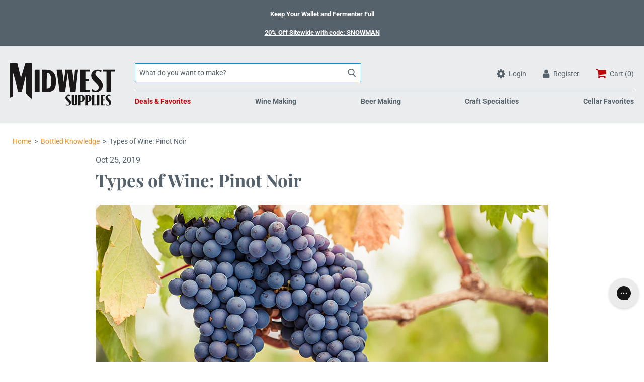

--- FILE ---
content_type: text/html; charset=utf-8
request_url: https://www.midwestsupplies.com/blogs/bottled-knowledge/types-of-wine-pinot-noir
body_size: 45049
content:
<!doctype html>

<!--[if IE 9 ]><html class="no-js csscalc no-flexbox ie9"><![endif]-->
<!--[if (gt IE 9)|!(IE)]><!--><html class="no-js"><!--<![endif]-->
  <head>


    
    
    <meta charset="utf-8"> 
    <meta http-equiv="X-UA-Compatible" content="IE=edge,chrome=1">
    <meta name="viewport" content="width=device-width, initial-scale=1.0, height=device-height, minimum-scale=1.0, user-scalable=0">

    <title>
      Types of Wine: Pinot Noir &ndash; Midwest Supplies
    </title>

    
      <meta name="description" content="There’s nothing as smooth, as lush, and as satisfying as a truly great Pinot Noir.">
    

    <link rel="canonical" href="https://www.midwestsupplies.com/blogs/bottled-knowledge/types-of-wine-pinot-noir">

    
      <link rel="shortcut icon" href="https://www.midwestsupplies.com/cdn/shop/files/midwest-supplies-logo-favicon-56.png?v=1701284004" type="image/png">
    
    <script>
      var myVar = "\/\/www.midwestsupplies.com\/cdn\/shop\/files\/midwest-supplies-logo-favicon-56.png?v=1701284004"
      var x = //www.midwestsupplies.com/cdn/shop/files/midwest-supplies-logo-favicon-56.png?v=1701284004
      console.log(myVar, x)
      </script>

    <meta name="google-site-verification" content="F3mwkvBMfhN4t_AHTpSHTVlp46sx6dbuooSY1QdlW0o" />
    <meta name="google-site-verification" content="16b0YYw26jEJ0Lja5ag-eQa_km1hxtaz2EBtAlp6Hkg" />
    


  <meta property="og:type" content="article">
  <meta property="og:title" content="Types of Wine: Pinot Noir">

  
    <meta property="og:image" content="http://www.midwestsupplies.com/cdn/shop/articles/mws-wine-with-tim_learn-category_bb02d218-bb76-4d94-bfa8-de931662c59e_grande.png?v=1730905567">
    <meta property="og:image:secure_url" content="https://www.midwestsupplies.com/cdn/shop/articles/mws-wine-with-tim_learn-category_bb02d218-bb76-4d94-bfa8-de931662c59e_grande.png?v=1730905567">
  



  <meta property="og:description" content="There’s nothing as smooth, as lush, and as satisfying as a truly great Pinot Noir.">


<meta property="og:url" content="https://www.midwestsupplies.com/blogs/bottled-knowledge/types-of-wine-pinot-noir">
<meta property="og:site_name" content="Midwest Supplies">





<meta name="twitter:card" content="summary">

  <meta name="twitter:title" content="Types of Wine: Pinot Noir">
  <meta name="twitter:description" content="In honor of National Pinot Noir Day (August 18th) this week’s blog is a personal one, because my entire life was changed, in one single moment, by a bottle of Pinot Noir. And it’s like that for a lot of people. In one shining moment, they taste a Pinot Noir that suits their value system, inspires poetry in their soul, or just tastes so damn good that they can’t stop thinking about it. One wine critic even described it as &quot;the most romantic of wines, with so voluptuous a perfume, so sweet an edge, and so powerful a punch that, like falling in love, they make the blood run hot and the soul wax embarrassingly poetic.&quot; Pinot Noir, The Grape Pinot Noir has an interesting history. Its name literally translates to ‘pine black’, because the tight bunches look like pine">
  

  
    <meta property="twitter:image" content="//www.midwestsupplies.com/cdn/shop/articles/mws-wine-with-tim_learn-category_bb02d218-bb76-4d94-bfa8-de931662c59e_medium.png?v=1730905567">
    <meta name="twitter:image:width" content="240">
    <meta name="twitter:image:height" content="240">
  

    
     
    
    <script>window.performance && window.performance.mark && window.performance.mark('shopify.content_for_header.start');</script><meta id="shopify-digital-wallet" name="shopify-digital-wallet" content="/26334363722/digital_wallets/dialog">
<meta name="shopify-checkout-api-token" content="65481515af649cbf3a0fdc1030682478">
<meta id="in-context-paypal-metadata" data-shop-id="26334363722" data-venmo-supported="true" data-environment="production" data-locale="en_US" data-paypal-v4="true" data-currency="USD">
<link rel="alternate" type="application/atom+xml" title="Feed" href="/blogs/bottled-knowledge.atom" />
<script async="async" src="/checkouts/internal/preloads.js?locale=en-US"></script>
<link rel="preconnect" href="https://shop.app" crossorigin="anonymous">
<script async="async" src="https://shop.app/checkouts/internal/preloads.js?locale=en-US&shop_id=26334363722" crossorigin="anonymous"></script>
<script id="apple-pay-shop-capabilities" type="application/json">{"shopId":26334363722,"countryCode":"US","currencyCode":"USD","merchantCapabilities":["supports3DS"],"merchantId":"gid:\/\/shopify\/Shop\/26334363722","merchantName":"Midwest Supplies","requiredBillingContactFields":["postalAddress","email","phone"],"requiredShippingContactFields":["postalAddress","email","phone"],"shippingType":"shipping","supportedNetworks":["visa","masterCard","amex","discover","elo","jcb"],"total":{"type":"pending","label":"Midwest Supplies","amount":"1.00"},"shopifyPaymentsEnabled":true,"supportsSubscriptions":true}</script>
<script id="shopify-features" type="application/json">{"accessToken":"65481515af649cbf3a0fdc1030682478","betas":["rich-media-storefront-analytics"],"domain":"www.midwestsupplies.com","predictiveSearch":true,"shopId":26334363722,"locale":"en"}</script>
<script>var Shopify = Shopify || {};
Shopify.shop = "midwestsupplies.myshopify.com";
Shopify.locale = "en";
Shopify.currency = {"active":"USD","rate":"1.0"};
Shopify.country = "US";
Shopify.theme = {"name":"midwestsupplies\/main","id":132155080778,"schema_name":"Focal","schema_version":"7.4.1","theme_store_id":null,"role":"main"};
Shopify.theme.handle = "null";
Shopify.theme.style = {"id":null,"handle":null};
Shopify.cdnHost = "www.midwestsupplies.com/cdn";
Shopify.routes = Shopify.routes || {};
Shopify.routes.root = "/";</script>
<script type="module">!function(o){(o.Shopify=o.Shopify||{}).modules=!0}(window);</script>
<script>!function(o){function n(){var o=[];function n(){o.push(Array.prototype.slice.apply(arguments))}return n.q=o,n}var t=o.Shopify=o.Shopify||{};t.loadFeatures=n(),t.autoloadFeatures=n()}(window);</script>
<script>
  window.ShopifyPay = window.ShopifyPay || {};
  window.ShopifyPay.apiHost = "shop.app\/pay";
  window.ShopifyPay.redirectState = null;
</script>
<script id="shop-js-analytics" type="application/json">{"pageType":"article"}</script>
<script defer="defer" async type="module" src="//www.midwestsupplies.com/cdn/shopifycloud/shop-js/modules/v2/client.init-shop-cart-sync_BN7fPSNr.en.esm.js"></script>
<script defer="defer" async type="module" src="//www.midwestsupplies.com/cdn/shopifycloud/shop-js/modules/v2/chunk.common_Cbph3Kss.esm.js"></script>
<script defer="defer" async type="module" src="//www.midwestsupplies.com/cdn/shopifycloud/shop-js/modules/v2/chunk.modal_DKumMAJ1.esm.js"></script>
<script type="module">
  await import("//www.midwestsupplies.com/cdn/shopifycloud/shop-js/modules/v2/client.init-shop-cart-sync_BN7fPSNr.en.esm.js");
await import("//www.midwestsupplies.com/cdn/shopifycloud/shop-js/modules/v2/chunk.common_Cbph3Kss.esm.js");
await import("//www.midwestsupplies.com/cdn/shopifycloud/shop-js/modules/v2/chunk.modal_DKumMAJ1.esm.js");

  window.Shopify.SignInWithShop?.initShopCartSync?.({"fedCMEnabled":true,"windoidEnabled":true});

</script>
<script>
  window.Shopify = window.Shopify || {};
  if (!window.Shopify.featureAssets) window.Shopify.featureAssets = {};
  window.Shopify.featureAssets['shop-js'] = {"shop-cart-sync":["modules/v2/client.shop-cart-sync_CJVUk8Jm.en.esm.js","modules/v2/chunk.common_Cbph3Kss.esm.js","modules/v2/chunk.modal_DKumMAJ1.esm.js"],"init-fed-cm":["modules/v2/client.init-fed-cm_7Fvt41F4.en.esm.js","modules/v2/chunk.common_Cbph3Kss.esm.js","modules/v2/chunk.modal_DKumMAJ1.esm.js"],"init-shop-email-lookup-coordinator":["modules/v2/client.init-shop-email-lookup-coordinator_Cc088_bR.en.esm.js","modules/v2/chunk.common_Cbph3Kss.esm.js","modules/v2/chunk.modal_DKumMAJ1.esm.js"],"init-windoid":["modules/v2/client.init-windoid_hPopwJRj.en.esm.js","modules/v2/chunk.common_Cbph3Kss.esm.js","modules/v2/chunk.modal_DKumMAJ1.esm.js"],"shop-button":["modules/v2/client.shop-button_B0jaPSNF.en.esm.js","modules/v2/chunk.common_Cbph3Kss.esm.js","modules/v2/chunk.modal_DKumMAJ1.esm.js"],"shop-cash-offers":["modules/v2/client.shop-cash-offers_DPIskqss.en.esm.js","modules/v2/chunk.common_Cbph3Kss.esm.js","modules/v2/chunk.modal_DKumMAJ1.esm.js"],"shop-toast-manager":["modules/v2/client.shop-toast-manager_CK7RT69O.en.esm.js","modules/v2/chunk.common_Cbph3Kss.esm.js","modules/v2/chunk.modal_DKumMAJ1.esm.js"],"init-shop-cart-sync":["modules/v2/client.init-shop-cart-sync_BN7fPSNr.en.esm.js","modules/v2/chunk.common_Cbph3Kss.esm.js","modules/v2/chunk.modal_DKumMAJ1.esm.js"],"init-customer-accounts-sign-up":["modules/v2/client.init-customer-accounts-sign-up_CfPf4CXf.en.esm.js","modules/v2/client.shop-login-button_DeIztwXF.en.esm.js","modules/v2/chunk.common_Cbph3Kss.esm.js","modules/v2/chunk.modal_DKumMAJ1.esm.js"],"pay-button":["modules/v2/client.pay-button_CgIwFSYN.en.esm.js","modules/v2/chunk.common_Cbph3Kss.esm.js","modules/v2/chunk.modal_DKumMAJ1.esm.js"],"init-customer-accounts":["modules/v2/client.init-customer-accounts_DQ3x16JI.en.esm.js","modules/v2/client.shop-login-button_DeIztwXF.en.esm.js","modules/v2/chunk.common_Cbph3Kss.esm.js","modules/v2/chunk.modal_DKumMAJ1.esm.js"],"avatar":["modules/v2/client.avatar_BTnouDA3.en.esm.js"],"init-shop-for-new-customer-accounts":["modules/v2/client.init-shop-for-new-customer-accounts_CsZy_esa.en.esm.js","modules/v2/client.shop-login-button_DeIztwXF.en.esm.js","modules/v2/chunk.common_Cbph3Kss.esm.js","modules/v2/chunk.modal_DKumMAJ1.esm.js"],"shop-follow-button":["modules/v2/client.shop-follow-button_BRMJjgGd.en.esm.js","modules/v2/chunk.common_Cbph3Kss.esm.js","modules/v2/chunk.modal_DKumMAJ1.esm.js"],"checkout-modal":["modules/v2/client.checkout-modal_B9Drz_yf.en.esm.js","modules/v2/chunk.common_Cbph3Kss.esm.js","modules/v2/chunk.modal_DKumMAJ1.esm.js"],"shop-login-button":["modules/v2/client.shop-login-button_DeIztwXF.en.esm.js","modules/v2/chunk.common_Cbph3Kss.esm.js","modules/v2/chunk.modal_DKumMAJ1.esm.js"],"lead-capture":["modules/v2/client.lead-capture_DXYzFM3R.en.esm.js","modules/v2/chunk.common_Cbph3Kss.esm.js","modules/v2/chunk.modal_DKumMAJ1.esm.js"],"shop-login":["modules/v2/client.shop-login_CA5pJqmO.en.esm.js","modules/v2/chunk.common_Cbph3Kss.esm.js","modules/v2/chunk.modal_DKumMAJ1.esm.js"],"payment-terms":["modules/v2/client.payment-terms_BxzfvcZJ.en.esm.js","modules/v2/chunk.common_Cbph3Kss.esm.js","modules/v2/chunk.modal_DKumMAJ1.esm.js"]};
</script>
<script>(function() {
  var isLoaded = false;
  function asyncLoad() {
    if (isLoaded) return;
    isLoaded = true;
    var urls = ["https:\/\/static.rechargecdn.com\/assets\/js\/widget.min.js?shop=midwestsupplies.myshopify.com","https:\/\/config.gorgias.chat\/bundle-loader\/01GYCBTPRKHEJ57R1JXF5DSN2E?source=shopify1click\u0026shop=midwestsupplies.myshopify.com","https:\/\/searchanise-ef84.kxcdn.com\/widgets\/shopify\/init.js?a=4E8c9j7T7v\u0026shop=midwestsupplies.myshopify.com","https:\/\/public.9gtb.com\/loader.js?g_cvt_id=8f36d66a-98bd-48a0-8fc0-fbe5faf8dfa2\u0026shop=midwestsupplies.myshopify.com"];
    for (var i = 0; i < urls.length; i++) {
      var s = document.createElement('script');
      s.type = 'text/javascript';
      s.async = true;
      s.src = urls[i];
      var x = document.getElementsByTagName('script')[0];
      x.parentNode.insertBefore(s, x);
    }
  };
  if(window.attachEvent) {
    window.attachEvent('onload', asyncLoad);
  } else {
    window.addEventListener('load', asyncLoad, false);
  }
})();</script>
<script id="__st">var __st={"a":26334363722,"offset":-21600,"reqid":"9a3b1d89-3760-4811-bc01-e857ba1e1aab-1769944220","pageurl":"www.midwestsupplies.com\/blogs\/bottled-knowledge\/types-of-wine-pinot-noir","s":"articles-383155142730","u":"cd701f5062a2","p":"article","rtyp":"article","rid":383155142730};</script>
<script>window.ShopifyPaypalV4VisibilityTracking = true;</script>
<script id="captcha-bootstrap">!function(){'use strict';const t='contact',e='account',n='new_comment',o=[[t,t],['blogs',n],['comments',n],[t,'customer']],c=[[e,'customer_login'],[e,'guest_login'],[e,'recover_customer_password'],[e,'create_customer']],r=t=>t.map((([t,e])=>`form[action*='/${t}']:not([data-nocaptcha='true']) input[name='form_type'][value='${e}']`)).join(','),a=t=>()=>t?[...document.querySelectorAll(t)].map((t=>t.form)):[];function s(){const t=[...o],e=r(t);return a(e)}const i='password',u='form_key',d=['recaptcha-v3-token','g-recaptcha-response','h-captcha-response',i],f=()=>{try{return window.sessionStorage}catch{return}},m='__shopify_v',_=t=>t.elements[u];function p(t,e,n=!1){try{const o=window.sessionStorage,c=JSON.parse(o.getItem(e)),{data:r}=function(t){const{data:e,action:n}=t;return t[m]||n?{data:e,action:n}:{data:t,action:n}}(c);for(const[e,n]of Object.entries(r))t.elements[e]&&(t.elements[e].value=n);n&&o.removeItem(e)}catch(o){console.error('form repopulation failed',{error:o})}}const l='form_type',E='cptcha';function T(t){t.dataset[E]=!0}const w=window,h=w.document,L='Shopify',v='ce_forms',y='captcha';let A=!1;((t,e)=>{const n=(g='f06e6c50-85a8-45c8-87d0-21a2b65856fe',I='https://cdn.shopify.com/shopifycloud/storefront-forms-hcaptcha/ce_storefront_forms_captcha_hcaptcha.v1.5.2.iife.js',D={infoText:'Protected by hCaptcha',privacyText:'Privacy',termsText:'Terms'},(t,e,n)=>{const o=w[L][v],c=o.bindForm;if(c)return c(t,g,e,D).then(n);var r;o.q.push([[t,g,e,D],n]),r=I,A||(h.body.append(Object.assign(h.createElement('script'),{id:'captcha-provider',async:!0,src:r})),A=!0)});var g,I,D;w[L]=w[L]||{},w[L][v]=w[L][v]||{},w[L][v].q=[],w[L][y]=w[L][y]||{},w[L][y].protect=function(t,e){n(t,void 0,e),T(t)},Object.freeze(w[L][y]),function(t,e,n,w,h,L){const[v,y,A,g]=function(t,e,n){const i=e?o:[],u=t?c:[],d=[...i,...u],f=r(d),m=r(i),_=r(d.filter((([t,e])=>n.includes(e))));return[a(f),a(m),a(_),s()]}(w,h,L),I=t=>{const e=t.target;return e instanceof HTMLFormElement?e:e&&e.form},D=t=>v().includes(t);t.addEventListener('submit',(t=>{const e=I(t);if(!e)return;const n=D(e)&&!e.dataset.hcaptchaBound&&!e.dataset.recaptchaBound,o=_(e),c=g().includes(e)&&(!o||!o.value);(n||c)&&t.preventDefault(),c&&!n&&(function(t){try{if(!f())return;!function(t){const e=f();if(!e)return;const n=_(t);if(!n)return;const o=n.value;o&&e.removeItem(o)}(t);const e=Array.from(Array(32),(()=>Math.random().toString(36)[2])).join('');!function(t,e){_(t)||t.append(Object.assign(document.createElement('input'),{type:'hidden',name:u})),t.elements[u].value=e}(t,e),function(t,e){const n=f();if(!n)return;const o=[...t.querySelectorAll(`input[type='${i}']`)].map((({name:t})=>t)),c=[...d,...o],r={};for(const[a,s]of new FormData(t).entries())c.includes(a)||(r[a]=s);n.setItem(e,JSON.stringify({[m]:1,action:t.action,data:r}))}(t,e)}catch(e){console.error('failed to persist form',e)}}(e),e.submit())}));const S=(t,e)=>{t&&!t.dataset[E]&&(n(t,e.some((e=>e===t))),T(t))};for(const o of['focusin','change'])t.addEventListener(o,(t=>{const e=I(t);D(e)&&S(e,y())}));const B=e.get('form_key'),M=e.get(l),P=B&&M;t.addEventListener('DOMContentLoaded',(()=>{const t=y();if(P)for(const e of t)e.elements[l].value===M&&p(e,B);[...new Set([...A(),...v().filter((t=>'true'===t.dataset.shopifyCaptcha))])].forEach((e=>S(e,t)))}))}(h,new URLSearchParams(w.location.search),n,t,e,['guest_login'])})(!0,!0)}();</script>
<script integrity="sha256-4kQ18oKyAcykRKYeNunJcIwy7WH5gtpwJnB7kiuLZ1E=" data-source-attribution="shopify.loadfeatures" defer="defer" src="//www.midwestsupplies.com/cdn/shopifycloud/storefront/assets/storefront/load_feature-a0a9edcb.js" crossorigin="anonymous"></script>
<script crossorigin="anonymous" defer="defer" src="//www.midwestsupplies.com/cdn/shopifycloud/storefront/assets/shopify_pay/storefront-65b4c6d7.js?v=20250812"></script>
<script data-source-attribution="shopify.dynamic_checkout.dynamic.init">var Shopify=Shopify||{};Shopify.PaymentButton=Shopify.PaymentButton||{isStorefrontPortableWallets:!0,init:function(){window.Shopify.PaymentButton.init=function(){};var t=document.createElement("script");t.src="https://www.midwestsupplies.com/cdn/shopifycloud/portable-wallets/latest/portable-wallets.en.js",t.type="module",document.head.appendChild(t)}};
</script>
<script data-source-attribution="shopify.dynamic_checkout.buyer_consent">
  function portableWalletsHideBuyerConsent(e){var t=document.getElementById("shopify-buyer-consent"),n=document.getElementById("shopify-subscription-policy-button");t&&n&&(t.classList.add("hidden"),t.setAttribute("aria-hidden","true"),n.removeEventListener("click",e))}function portableWalletsShowBuyerConsent(e){var t=document.getElementById("shopify-buyer-consent"),n=document.getElementById("shopify-subscription-policy-button");t&&n&&(t.classList.remove("hidden"),t.removeAttribute("aria-hidden"),n.addEventListener("click",e))}window.Shopify?.PaymentButton&&(window.Shopify.PaymentButton.hideBuyerConsent=portableWalletsHideBuyerConsent,window.Shopify.PaymentButton.showBuyerConsent=portableWalletsShowBuyerConsent);
</script>
<script data-source-attribution="shopify.dynamic_checkout.cart.bootstrap">document.addEventListener("DOMContentLoaded",(function(){function t(){return document.querySelector("shopify-accelerated-checkout-cart, shopify-accelerated-checkout")}if(t())Shopify.PaymentButton.init();else{new MutationObserver((function(e,n){t()&&(Shopify.PaymentButton.init(),n.disconnect())})).observe(document.body,{childList:!0,subtree:!0})}}));
</script>
<link id="shopify-accelerated-checkout-styles" rel="stylesheet" media="screen" href="https://www.midwestsupplies.com/cdn/shopifycloud/portable-wallets/latest/accelerated-checkout-backwards-compat.css" crossorigin="anonymous">
<style id="shopify-accelerated-checkout-cart">
        #shopify-buyer-consent {
  margin-top: 1em;
  display: inline-block;
  width: 100%;
}

#shopify-buyer-consent.hidden {
  display: none;
}

#shopify-subscription-policy-button {
  background: none;
  border: none;
  padding: 0;
  text-decoration: underline;
  font-size: inherit;
  cursor: pointer;
}

#shopify-subscription-policy-button::before {
  box-shadow: none;
}

      </style>

<script>window.performance && window.performance.mark && window.performance.mark('shopify.content_for_header.end');</script>

<script>
    window.BOLD = window.BOLD || {};
    window.BOLD.options = {settings: {v1_variant_mode : true, hybrid_fix_auto_insert_inputs: true}};
</script>
<script>window.BOLD = window.BOLD || {};
    window.BOLD.common = window.BOLD.common || {};
    window.BOLD.common.Shopify = window.BOLD.common.Shopify || {};
    window.BOLD.common.Shopify.shop = {
      domain: 'www.midwestsupplies.com',
      permanent_domain: 'midwestsupplies.myshopify.com',
      url: 'https://www.midwestsupplies.com',
      secure_url: 'https://www.midwestsupplies.com',
      money_format: "${{amount}}",
      currency: "USD"
    };
    window.BOLD.common.Shopify.customer = {
      id: null,
      tags: null,
    };
    window.BOLD.common.Shopify.cart = {"note":null,"attributes":{},"original_total_price":0,"total_price":0,"total_discount":0,"total_weight":0.0,"item_count":0,"items":[],"requires_shipping":false,"currency":"USD","items_subtotal_price":0,"cart_level_discount_applications":[],"checkout_charge_amount":0};
    window.BOLD.common.template = 'article';window.BOLD.common.Shopify.formatMoney = function(money, format) {
        function n(t, e) {
            return "undefined" == typeof t ? e : t
        }
        function r(t, e, r, i) {
            if (e = n(e, 2),
                r = n(r, ","),
                i = n(i, "."),
            isNaN(t) || null == t)
                return 0;
            t = (t / 100).toFixed(e);
            var o = t.split(".")
                , a = o[0].replace(/(\d)(?=(\d\d\d)+(?!\d))/g, "$1" + r)
                , s = o[1] ? i + o[1] : "";
            return a + s
        }
        "string" == typeof money && (money = money.replace(".", ""));
        var i = ""
            , o = /\{\{\s*(\w+)\s*\}\}/
            , a = format || window.BOLD.common.Shopify.shop.money_format || window.Shopify.money_format || "$ {{ amount }}";
        switch (a.match(o)[1]) {
            case "amount":
                i = r(money, 2, ",", ".");
                break;
            case "amount_no_decimals":
                i = r(money, 0, ",", ".");
                break;
            case "amount_with_comma_separator":
                i = r(money, 2, ".", ",");
                break;
            case "amount_no_decimals_with_comma_separator":
                i = r(money, 0, ".", ",");
                break;
            case "amount_with_space_separator":
                i = r(money, 2, " ", ",");
                break;
            case "amount_no_decimals_with_space_separator":
                i = r(money, 0, " ", ",");
                break;
            case "amount_with_apostrophe_separator":
                i = r(money, 2, "'", ".");
                break;
        }
        return a.replace(o, i);
    };
    window.BOLD.common.Shopify.saveProduct = function (handle, product) {
      if (typeof handle === 'string' && typeof window.BOLD.common.Shopify.products[handle] === 'undefined') {
        if (typeof product === 'number') {
          window.BOLD.common.Shopify.handles[product] = handle;
          product = { id: product };
        }
        window.BOLD.common.Shopify.products[handle] = product;
      }
    };
    window.BOLD.common.Shopify.saveVariant = function (variant_id, variant) {
      if (typeof variant_id === 'number' && typeof window.BOLD.common.Shopify.variants[variant_id] === 'undefined') {
        window.BOLD.common.Shopify.variants[variant_id] = variant;
      }
    };window.BOLD.common.Shopify.products = window.BOLD.common.Shopify.products || {};
    window.BOLD.common.Shopify.variants = window.BOLD.common.Shopify.variants || {};
    window.BOLD.common.Shopify.handles = window.BOLD.common.Shopify.handles || {};window.BOLD.common.Shopify.saveProduct(null, null);window.BOLD.apps_installed = {"Product Options":2} || {};window.BOLD.common.Shopify.metafields = window.BOLD.common.Shopify.metafields || {};window.BOLD.common.Shopify.metafields["bold_rp"] = {};window.BOLD.common.Shopify.metafields["bold_csp_defaults"] = {};window.BOLD.common.cacheParams = window.BOLD.common.cacheParams || {};
    window.BOLD.common.cacheParams.options = 1668012159;
</script>

<script>
    window.BOLD.common.cacheParams.options = 1769700507;
</script>
<link href="//www.midwestsupplies.com/cdn/shop/t/37/assets/bold-options.css?v=183456226462157094871731340653" rel="stylesheet" type="text/css" media="all" />
<script defer src="https://options.shopapps.site/js/options.js"></script><link href="//www.midwestsupplies.com/cdn/shop/t/37/assets/theme.scss.css?v=133553041630066993481762094697" rel="stylesheet" type="text/css" media="all" />
    <script src="//www.midwestsupplies.com/cdn/shop/t/37/assets/lazysizes.min.js?v=174358363404432586981731340655" async></script>
    <style>
      .ot-bnr-logo {
        display:none !important;
      }
    </style>

    <script src="https://ajax.googleapis.com/ajax/libs/jquery/3.6.0/jquery.min.js"></script>
    
    <script>
      // This allows to expose several variables to the global scope, to be used in scripts
      window.theme = {
        template: "article",
        currentPage: 1,
        localeRootUrl: '',
        shopCurrency: "USD",
        moneyFormat: "${{amount}}",
        moneyWithCurrencyFormat: "${{amount}} USD",
        collectionSortBy: null
      };

      window.languages = {
        autocompleteStartingAt: "Starting at",
        autocompletePageType: "Page",
        autocompleteSeeAll: "See all results",
        recoverPassword: "Recover your password",
        cartTerms: "You need to accept terms and conditions",
        shippingEstimatorSubmit: "Estimate",
        shippingEstimatorSubmitting: "Estimating...",
        shippingEstimatorNoRates: "We do not ship to this destination",
        shippingEstimatorRates: "Available shipping rates:",
        shippingEstimatorError: "There are some errors:",
        productAddedStatus: "Product was successfully added!",
        unavailableLabel: "Unavailable",
        soldOutLabel: "Sold out",
        addToCartLabel: "Add to cart",
        addingToCartLabel: "Adding to cart..."
      }
    </script>

    

    
<!-- Start of Judge.me Core -->
<link rel="dns-prefetch" href="https://cdn.judge.me/">
<script data-cfasync='false' class='jdgm-settings-script'>window.jdgmSettings={"pagination":5,"disable_web_reviews":false,"badge_no_review_text":"No reviews","badge_n_reviews_text":"{{ n }} review/reviews","badge_star_color":"#f78d1e","hide_badge_preview_if_no_reviews":true,"badge_hide_text":false,"enforce_center_preview_badge":false,"widget_title":"Customer Reviews","widget_open_form_text":"Write a review","widget_close_form_text":"Cancel review","widget_refresh_page_text":"Refresh page","widget_summary_text":"Based on {{ number_of_reviews }} review/reviews","widget_no_review_text":"Be the first to write a review","widget_name_field_text":"Display name","widget_verified_name_field_text":"Verified Name (public)","widget_name_placeholder_text":"Display name","widget_required_field_error_text":"This field is required.","widget_email_field_text":"Email address","widget_verified_email_field_text":"Verified Email (private, can not be edited)","widget_email_placeholder_text":"Your email address","widget_email_field_error_text":"Please enter a valid email address.","widget_rating_field_text":"Rating","widget_review_title_field_text":"Review Title","widget_review_title_placeholder_text":"Give your review a title","widget_review_body_field_text":"Review content","widget_review_body_placeholder_text":"Start writing here...","widget_pictures_field_text":"Picture/Video (optional)","widget_submit_review_text":"Submit Review","widget_submit_verified_review_text":"Submit Verified Review","widget_submit_success_msg_with_auto_publish":"Thank you! Please refresh the page in a few moments to see your review. You can remove or edit your review by logging into \u003ca href='https://judge.me/login' target='_blank' rel='nofollow noopener'\u003eJudge.me\u003c/a\u003e","widget_submit_success_msg_no_auto_publish":"Thank you! Your review will be published as soon as it is approved by the shop admin. You can remove or edit your review by logging into \u003ca href='https://judge.me/login' target='_blank' rel='nofollow noopener'\u003eJudge.me\u003c/a\u003e","widget_show_default_reviews_out_of_total_text":"Showing {{ n_reviews_shown }} out of {{ n_reviews }} reviews.","widget_show_all_link_text":"Show all","widget_show_less_link_text":"Show less","widget_author_said_text":"{{ reviewer_name }} said:","widget_days_text":"{{ n }} days ago","widget_weeks_text":"{{ n }} week/weeks ago","widget_months_text":"{{ n }} month/months ago","widget_years_text":"{{ n }} year/years ago","widget_yesterday_text":"Yesterday","widget_today_text":"Today","widget_replied_text":"\u003e\u003e {{ shop_name }} replied:","widget_read_more_text":"Read more","widget_reviewer_name_as_initial":"last_initial","widget_rating_filter_color":"","widget_rating_filter_see_all_text":"See all reviews","widget_sorting_most_recent_text":"Most Recent","widget_sorting_highest_rating_text":"Highest Rating","widget_sorting_lowest_rating_text":"Lowest Rating","widget_sorting_with_pictures_text":"Only Pictures","widget_sorting_most_helpful_text":"Most Helpful","widget_open_question_form_text":"Ask a question","widget_reviews_subtab_text":"Reviews","widget_questions_subtab_text":"Community Q\u0026A","widget_question_label_text":"Question","widget_answer_label_text":"Answer","widget_question_placeholder_text":"Write your question here","widget_submit_question_text":"Submit Question","widget_question_submit_success_text":"Thank you for your question! We will notify you once it gets answered.","widget_star_color":"#f78d1e","verified_badge_text":"Verified","verified_badge_bg_color":"","verified_badge_text_color":"","verified_badge_placement":"left-of-reviewer-name","widget_review_max_height":"","widget_hide_border":false,"widget_social_share":false,"widget_thumb":false,"widget_review_location_show":false,"widget_location_format":"country_iso_code","all_reviews_include_out_of_store_products":true,"all_reviews_out_of_store_text":"(out of store)","all_reviews_pagination":100,"all_reviews_product_name_prefix_text":"about","enable_review_pictures":false,"enable_question_anwser":true,"widget_theme":"align","review_date_format":"mm/dd/yyyy","default_sort_method":"most-recent","widget_product_reviews_subtab_text":"Product Reviews","widget_shop_reviews_subtab_text":"Shop Reviews","widget_other_products_reviews_text":"Reviews for other products","widget_store_reviews_subtab_text":"Store reviews","widget_no_store_reviews_text":"This store hasn't received any reviews yet","widget_web_restriction_product_reviews_text":"This product hasn't received any reviews yet","widget_no_items_text":"No items found","widget_show_more_text":"Show more","widget_write_a_store_review_text":"Write a Store Review","widget_other_languages_heading":"Reviews in Other Languages","widget_translate_review_text":"Translate review to {{ language }}","widget_translating_review_text":"Translating...","widget_show_original_translation_text":"Show original ({{ language }})","widget_translate_review_failed_text":"Review couldn't be translated.","widget_translate_review_retry_text":"Retry","widget_translate_review_try_again_later_text":"Try again later","show_product_url_for_grouped_product":false,"widget_sorting_pictures_first_text":"Pictures First","show_pictures_on_all_rev_page_mobile":false,"show_pictures_on_all_rev_page_desktop":false,"floating_tab_hide_mobile_install_preference":false,"floating_tab_button_name":"★ Reviews","floating_tab_title":"Let customers speak for us","floating_tab_button_color":"","floating_tab_button_background_color":"","floating_tab_url":"","floating_tab_url_enabled":false,"floating_tab_tab_style":"text","all_reviews_text_badge_text":"Customers rate us {{ shop.metafields.judgeme.all_reviews_rating | round: 1 }}/5 based on {{ shop.metafields.judgeme.all_reviews_count }} reviews.","all_reviews_text_badge_text_branded_style":"{{ shop.metafields.judgeme.all_reviews_rating | round: 1 }} out of 5 stars based on {{ shop.metafields.judgeme.all_reviews_count }} reviews","is_all_reviews_text_badge_a_link":false,"show_stars_for_all_reviews_text_badge":false,"all_reviews_text_badge_url":"","all_reviews_text_style":"text","all_reviews_text_color_style":"judgeme_brand_color","all_reviews_text_color":"#108474","all_reviews_text_show_jm_brand":true,"featured_carousel_show_header":true,"featured_carousel_title":"Let customers speak for us","testimonials_carousel_title":"Customers are saying","videos_carousel_title":"Real customer stories","cards_carousel_title":"Customers are saying","featured_carousel_count_text":"from {{ n }} reviews","featured_carousel_add_link_to_all_reviews_page":false,"featured_carousel_url":"","featured_carousel_show_images":true,"featured_carousel_autoslide_interval":5,"featured_carousel_arrows_on_the_sides":false,"featured_carousel_height":250,"featured_carousel_width":80,"featured_carousel_image_size":0,"featured_carousel_image_height":250,"featured_carousel_arrow_color":"#eeeeee","verified_count_badge_style":"vintage","verified_count_badge_orientation":"horizontal","verified_count_badge_color_style":"judgeme_brand_color","verified_count_badge_color":"#108474","is_verified_count_badge_a_link":false,"verified_count_badge_url":"","verified_count_badge_show_jm_brand":true,"widget_rating_preset_default":5,"widget_first_sub_tab":"product-reviews","widget_show_histogram":true,"widget_histogram_use_custom_color":false,"widget_pagination_use_custom_color":false,"widget_star_use_custom_color":true,"widget_verified_badge_use_custom_color":false,"widget_write_review_use_custom_color":false,"picture_reminder_submit_button":"Upload Pictures","enable_review_videos":false,"mute_video_by_default":false,"widget_sorting_videos_first_text":"Videos First","widget_review_pending_text":"Pending","featured_carousel_items_for_large_screen":3,"social_share_options_order":"Facebook,Twitter","remove_microdata_snippet":true,"disable_json_ld":false,"enable_json_ld_products":false,"preview_badge_show_question_text":false,"preview_badge_no_question_text":"No questions","preview_badge_n_question_text":"{{ number_of_questions }} question/questions","qa_badge_show_icon":false,"qa_badge_position":"same-row","remove_judgeme_branding":false,"widget_add_search_bar":false,"widget_search_bar_placeholder":"Search","widget_sorting_verified_only_text":"Verified only","featured_carousel_theme":"default","featured_carousel_show_rating":true,"featured_carousel_show_title":true,"featured_carousel_show_body":true,"featured_carousel_show_date":false,"featured_carousel_show_reviewer":true,"featured_carousel_show_product":false,"featured_carousel_header_background_color":"#108474","featured_carousel_header_text_color":"#ffffff","featured_carousel_name_product_separator":"reviewed","featured_carousel_full_star_background":"#108474","featured_carousel_empty_star_background":"#dadada","featured_carousel_vertical_theme_background":"#f9fafb","featured_carousel_verified_badge_enable":false,"featured_carousel_verified_badge_color":"#108474","featured_carousel_border_style":"round","featured_carousel_review_line_length_limit":3,"featured_carousel_more_reviews_button_text":"Read more reviews","featured_carousel_view_product_button_text":"View product","all_reviews_page_load_reviews_on":"scroll","all_reviews_page_load_more_text":"Load More Reviews","disable_fb_tab_reviews":false,"enable_ajax_cdn_cache":false,"widget_public_name_text":"displayed publicly like","default_reviewer_name":"John Smith","default_reviewer_name_has_non_latin":true,"widget_reviewer_anonymous":"Anonymous","medals_widget_title":"Judge.me Review Medals","medals_widget_background_color":"#f9fafb","medals_widget_position":"footer_all_pages","medals_widget_border_color":"#f9fafb","medals_widget_verified_text_position":"left","medals_widget_use_monochromatic_version":false,"medals_widget_elements_color":"#108474","show_reviewer_avatar":true,"widget_invalid_yt_video_url_error_text":"Not a YouTube video URL","widget_max_length_field_error_text":"Please enter no more than {0} characters.","widget_show_country_flag":false,"widget_show_collected_via_shop_app":true,"widget_verified_by_shop_badge_style":"light","widget_verified_by_shop_text":"Verified by Shop","widget_show_photo_gallery":false,"widget_load_with_code_splitting":true,"widget_ugc_install_preference":false,"widget_ugc_title":"Made by us, Shared by you","widget_ugc_subtitle":"Tag us to see your picture featured in our page","widget_ugc_arrows_color":"#ffffff","widget_ugc_primary_button_text":"Buy Now","widget_ugc_primary_button_background_color":"#108474","widget_ugc_primary_button_text_color":"#ffffff","widget_ugc_primary_button_border_width":"0","widget_ugc_primary_button_border_style":"none","widget_ugc_primary_button_border_color":"#108474","widget_ugc_primary_button_border_radius":"25","widget_ugc_secondary_button_text":"Load More","widget_ugc_secondary_button_background_color":"#ffffff","widget_ugc_secondary_button_text_color":"#108474","widget_ugc_secondary_button_border_width":"2","widget_ugc_secondary_button_border_style":"solid","widget_ugc_secondary_button_border_color":"#108474","widget_ugc_secondary_button_border_radius":"25","widget_ugc_reviews_button_text":"View Reviews","widget_ugc_reviews_button_background_color":"#ffffff","widget_ugc_reviews_button_text_color":"#108474","widget_ugc_reviews_button_border_width":"2","widget_ugc_reviews_button_border_style":"solid","widget_ugc_reviews_button_border_color":"#108474","widget_ugc_reviews_button_border_radius":"25","widget_ugc_reviews_button_link_to":"judgeme-reviews-page","widget_ugc_show_post_date":true,"widget_ugc_max_width":"800","widget_rating_metafield_value_type":true,"widget_primary_color":"#108474","widget_enable_secondary_color":false,"widget_secondary_color":"#edf5f5","widget_summary_average_rating_text":"{{ average_rating }} out of 5","widget_media_grid_title":"Customer photos \u0026 videos","widget_media_grid_see_more_text":"See more","widget_round_style":false,"widget_show_product_medals":true,"widget_verified_by_judgeme_text":"Verified by Judge.me","widget_show_store_medals":true,"widget_verified_by_judgeme_text_in_store_medals":"Verified by Judge.me","widget_media_field_exceed_quantity_message":"Sorry, we can only accept {{ max_media }} for one review.","widget_media_field_exceed_limit_message":"{{ file_name }} is too large, please select a {{ media_type }} less than {{ size_limit }}MB.","widget_review_submitted_text":"Review Submitted!","widget_question_submitted_text":"Question Submitted!","widget_close_form_text_question":"Cancel","widget_write_your_answer_here_text":"Write your answer here","widget_enabled_branded_link":true,"widget_show_collected_by_judgeme":false,"widget_reviewer_name_color":"","widget_write_review_text_color":"","widget_write_review_bg_color":"","widget_collected_by_judgeme_text":"collected by Judge.me","widget_pagination_type":"standard","widget_load_more_text":"Load More","widget_load_more_color":"#108474","widget_full_review_text":"Full Review","widget_read_more_reviews_text":"Read More Reviews","widget_read_questions_text":"Read Questions","widget_questions_and_answers_text":"Questions \u0026 Answers","widget_verified_by_text":"Verified by","widget_verified_text":"Verified","widget_number_of_reviews_text":"{{ number_of_reviews }} reviews","widget_back_button_text":"Back","widget_next_button_text":"Next","widget_custom_forms_filter_button":"Filters","custom_forms_style":"vertical","widget_show_review_information":false,"how_reviews_are_collected":"How reviews are collected?","widget_show_review_keywords":false,"widget_gdpr_statement":"How we use your data: We'll only contact you about the review you left, and only if necessary. By submitting your review, you agree to Judge.me's \u003ca href='https://judge.me/terms' target='_blank' rel='nofollow noopener'\u003eterms\u003c/a\u003e, \u003ca href='https://judge.me/privacy' target='_blank' rel='nofollow noopener'\u003eprivacy\u003c/a\u003e and \u003ca href='https://judge.me/content-policy' target='_blank' rel='nofollow noopener'\u003econtent\u003c/a\u003e policies.","widget_multilingual_sorting_enabled":false,"widget_translate_review_content_enabled":false,"widget_translate_review_content_method":"manual","popup_widget_review_selection":"automatically_with_pictures","popup_widget_round_border_style":true,"popup_widget_show_title":true,"popup_widget_show_body":true,"popup_widget_show_reviewer":false,"popup_widget_show_product":true,"popup_widget_show_pictures":true,"popup_widget_use_review_picture":true,"popup_widget_show_on_home_page":true,"popup_widget_show_on_product_page":true,"popup_widget_show_on_collection_page":true,"popup_widget_show_on_cart_page":true,"popup_widget_position":"bottom_left","popup_widget_first_review_delay":5,"popup_widget_duration":5,"popup_widget_interval":5,"popup_widget_review_count":5,"popup_widget_hide_on_mobile":true,"review_snippet_widget_round_border_style":true,"review_snippet_widget_card_color":"#FFFFFF","review_snippet_widget_slider_arrows_background_color":"#FFFFFF","review_snippet_widget_slider_arrows_color":"#000000","review_snippet_widget_star_color":"#108474","show_product_variant":false,"all_reviews_product_variant_label_text":"Variant: ","widget_show_verified_branding":false,"widget_ai_summary_title":"Customers say","widget_ai_summary_disclaimer":"AI-powered review summary based on recent customer reviews","widget_show_ai_summary":false,"widget_show_ai_summary_bg":false,"widget_show_review_title_input":true,"redirect_reviewers_invited_via_email":"review_widget","request_store_review_after_product_review":false,"request_review_other_products_in_order":false,"review_form_color_scheme":"default","review_form_corner_style":"square","review_form_star_color":{},"review_form_text_color":"#333333","review_form_background_color":"#ffffff","review_form_field_background_color":"#fafafa","review_form_button_color":{},"review_form_button_text_color":"#ffffff","review_form_modal_overlay_color":"#000000","review_content_screen_title_text":"How would you rate this product?","review_content_introduction_text":"We would love it if you would share a bit about your experience.","store_review_form_title_text":"How would you rate this store?","store_review_form_introduction_text":"We would love it if you would share a bit about your experience.","show_review_guidance_text":true,"one_star_review_guidance_text":"Poor","five_star_review_guidance_text":"Great","customer_information_screen_title_text":"About you","customer_information_introduction_text":"Please tell us more about you.","custom_questions_screen_title_text":"Your experience in more detail","custom_questions_introduction_text":"Here are a few questions to help us understand more about your experience.","review_submitted_screen_title_text":"Thanks for your review!","review_submitted_screen_thank_you_text":"We are processing it and it will appear on the store soon.","review_submitted_screen_email_verification_text":"Please confirm your email by clicking the link we just sent you. This helps us keep reviews authentic.","review_submitted_request_store_review_text":"Would you like to share your experience of shopping with us?","review_submitted_review_other_products_text":"Would you like to review these products?","store_review_screen_title_text":"Would you like to share your experience of shopping with us?","store_review_introduction_text":"We value your feedback and use it to improve. Please share any thoughts or suggestions you have.","reviewer_media_screen_title_picture_text":"Share a picture","reviewer_media_introduction_picture_text":"Upload a photo to support your review.","reviewer_media_screen_title_video_text":"Share a video","reviewer_media_introduction_video_text":"Upload a video to support your review.","reviewer_media_screen_title_picture_or_video_text":"Share a picture or video","reviewer_media_introduction_picture_or_video_text":"Upload a photo or video to support your review.","reviewer_media_youtube_url_text":"Paste your Youtube URL here","advanced_settings_next_step_button_text":"Next","advanced_settings_close_review_button_text":"Close","modal_write_review_flow":false,"write_review_flow_required_text":"Required","write_review_flow_privacy_message_text":"We respect your privacy.","write_review_flow_anonymous_text":"Post review as anonymous","write_review_flow_visibility_text":"This won't be visible to other customers.","write_review_flow_multiple_selection_help_text":"Select as many as you like","write_review_flow_single_selection_help_text":"Select one option","write_review_flow_required_field_error_text":"This field is required","write_review_flow_invalid_email_error_text":"Please enter a valid email address","write_review_flow_max_length_error_text":"Max. {{ max_length }} characters.","write_review_flow_media_upload_text":"\u003cb\u003eClick to upload\u003c/b\u003e or drag and drop","write_review_flow_gdpr_statement":"We'll only contact you about your review if necessary. By submitting your review, you agree to our \u003ca href='https://judge.me/terms' target='_blank' rel='nofollow noopener'\u003eterms and conditions\u003c/a\u003e and \u003ca href='https://judge.me/privacy' target='_blank' rel='nofollow noopener'\u003eprivacy policy\u003c/a\u003e.","rating_only_reviews_enabled":false,"show_negative_reviews_help_screen":false,"new_review_flow_help_screen_rating_threshold":3,"negative_review_resolution_screen_title_text":"Tell us more","negative_review_resolution_text":"Your experience matters to us. If there were issues with your purchase, we're here to help. Feel free to reach out to us, we'd love the opportunity to make things right.","negative_review_resolution_button_text":"Contact us","negative_review_resolution_proceed_with_review_text":"Leave a review","negative_review_resolution_subject":"Issue with purchase from {{ shop_name }}.{{ order_name }}","preview_badge_collection_page_install_status":false,"widget_review_custom_css":"","preview_badge_custom_css":"","preview_badge_stars_count":"5-stars","featured_carousel_custom_css":"","floating_tab_custom_css":"","all_reviews_widget_custom_css":"","medals_widget_custom_css":"","verified_badge_custom_css":"","all_reviews_text_custom_css":"","transparency_badges_collected_via_store_invite":false,"transparency_badges_from_another_provider":false,"transparency_badges_collected_from_store_visitor":false,"transparency_badges_collected_by_verified_review_provider":false,"transparency_badges_earned_reward":false,"transparency_badges_collected_via_store_invite_text":"Review collected via store invitation","transparency_badges_from_another_provider_text":"Review collected from another provider","transparency_badges_collected_from_store_visitor_text":"Review collected from a store visitor","transparency_badges_written_in_google_text":"Review written in Google","transparency_badges_written_in_etsy_text":"Review written in Etsy","transparency_badges_written_in_shop_app_text":"Review written in Shop App","transparency_badges_earned_reward_text":"Review earned a reward for future purchase","product_review_widget_per_page":10,"widget_store_review_label_text":"Review about the store","checkout_comment_extension_title_on_product_page":"Customer Comments","checkout_comment_extension_num_latest_comment_show":5,"checkout_comment_extension_format":"name_and_timestamp","checkout_comment_customer_name":"last_initial","checkout_comment_comment_notification":true,"preview_badge_collection_page_install_preference":true,"preview_badge_home_page_install_preference":false,"preview_badge_product_page_install_preference":true,"review_widget_install_preference":"","review_carousel_install_preference":false,"floating_reviews_tab_install_preference":"none","verified_reviews_count_badge_install_preference":false,"all_reviews_text_install_preference":false,"review_widget_best_location":false,"judgeme_medals_install_preference":false,"review_widget_revamp_enabled":false,"review_widget_qna_enabled":false,"review_widget_header_theme":"minimal","review_widget_widget_title_enabled":true,"review_widget_header_text_size":"medium","review_widget_header_text_weight":"regular","review_widget_average_rating_style":"compact","review_widget_bar_chart_enabled":true,"review_widget_bar_chart_type":"numbers","review_widget_bar_chart_style":"standard","review_widget_expanded_media_gallery_enabled":false,"review_widget_reviews_section_theme":"standard","review_widget_image_style":"thumbnails","review_widget_review_image_ratio":"square","review_widget_stars_size":"medium","review_widget_verified_badge":"standard_text","review_widget_review_title_text_size":"medium","review_widget_review_text_size":"medium","review_widget_review_text_length":"medium","review_widget_number_of_columns_desktop":3,"review_widget_carousel_transition_speed":5,"review_widget_custom_questions_answers_display":"always","review_widget_button_text_color":"#FFFFFF","review_widget_text_color":"#000000","review_widget_lighter_text_color":"#7B7B7B","review_widget_corner_styling":"soft","review_widget_review_word_singular":"review","review_widget_review_word_plural":"reviews","review_widget_voting_label":"Helpful?","review_widget_shop_reply_label":"Reply from {{ shop_name }}:","review_widget_filters_title":"Filters","qna_widget_question_word_singular":"Question","qna_widget_question_word_plural":"Questions","qna_widget_answer_reply_label":"Answer from {{ answerer_name }}:","qna_content_screen_title_text":"Ask a question about this product","qna_widget_question_required_field_error_text":"Please enter your question.","qna_widget_flow_gdpr_statement":"We'll only contact you about your question if necessary. By submitting your question, you agree to our \u003ca href='https://judge.me/terms' target='_blank' rel='nofollow noopener'\u003eterms and conditions\u003c/a\u003e and \u003ca href='https://judge.me/privacy' target='_blank' rel='nofollow noopener'\u003eprivacy policy\u003c/a\u003e.","qna_widget_question_submitted_text":"Thanks for your question!","qna_widget_close_form_text_question":"Close","qna_widget_question_submit_success_text":"We’ll notify you by email when your question is answered.","all_reviews_widget_v2025_enabled":false,"all_reviews_widget_v2025_header_theme":"default","all_reviews_widget_v2025_widget_title_enabled":true,"all_reviews_widget_v2025_header_text_size":"medium","all_reviews_widget_v2025_header_text_weight":"regular","all_reviews_widget_v2025_average_rating_style":"compact","all_reviews_widget_v2025_bar_chart_enabled":true,"all_reviews_widget_v2025_bar_chart_type":"numbers","all_reviews_widget_v2025_bar_chart_style":"standard","all_reviews_widget_v2025_expanded_media_gallery_enabled":false,"all_reviews_widget_v2025_show_store_medals":true,"all_reviews_widget_v2025_show_photo_gallery":true,"all_reviews_widget_v2025_show_review_keywords":false,"all_reviews_widget_v2025_show_ai_summary":false,"all_reviews_widget_v2025_show_ai_summary_bg":false,"all_reviews_widget_v2025_add_search_bar":false,"all_reviews_widget_v2025_default_sort_method":"most-recent","all_reviews_widget_v2025_reviews_per_page":10,"all_reviews_widget_v2025_reviews_section_theme":"default","all_reviews_widget_v2025_image_style":"thumbnails","all_reviews_widget_v2025_review_image_ratio":"square","all_reviews_widget_v2025_stars_size":"medium","all_reviews_widget_v2025_verified_badge":"bold_badge","all_reviews_widget_v2025_review_title_text_size":"medium","all_reviews_widget_v2025_review_text_size":"medium","all_reviews_widget_v2025_review_text_length":"medium","all_reviews_widget_v2025_number_of_columns_desktop":3,"all_reviews_widget_v2025_carousel_transition_speed":5,"all_reviews_widget_v2025_custom_questions_answers_display":"always","all_reviews_widget_v2025_show_product_variant":false,"all_reviews_widget_v2025_show_reviewer_avatar":true,"all_reviews_widget_v2025_reviewer_name_as_initial":"","all_reviews_widget_v2025_review_location_show":false,"all_reviews_widget_v2025_location_format":"","all_reviews_widget_v2025_show_country_flag":false,"all_reviews_widget_v2025_verified_by_shop_badge_style":"light","all_reviews_widget_v2025_social_share":false,"all_reviews_widget_v2025_social_share_options_order":"Facebook,Twitter,LinkedIn,Pinterest","all_reviews_widget_v2025_pagination_type":"standard","all_reviews_widget_v2025_button_text_color":"#FFFFFF","all_reviews_widget_v2025_text_color":"#000000","all_reviews_widget_v2025_lighter_text_color":"#7B7B7B","all_reviews_widget_v2025_corner_styling":"soft","all_reviews_widget_v2025_title":"Customer reviews","all_reviews_widget_v2025_ai_summary_title":"Customers say about this store","all_reviews_widget_v2025_no_review_text":"Be the first to write a review","platform":"shopify","branding_url":"https://app.judge.me/reviews/stores/www.midwestsupplies.com","branding_text":"Powered by Judge.me","locale":"en","reply_name":"Midwest Supplies","widget_version":"2.1","footer":true,"autopublish":true,"review_dates":true,"enable_custom_form":false,"shop_use_review_site":true,"shop_locale":"en","enable_multi_locales_translations":false,"show_review_title_input":true,"review_verification_email_status":"always","can_be_branded":true,"reply_name_text":"Midwest Supplies"};</script> <style class='jdgm-settings-style'>.jdgm-xx{left:0}:not(.jdgm-prev-badge__stars)>.jdgm-star{color:#f78d1e}.jdgm-histogram .jdgm-star.jdgm-star{color:#f78d1e}.jdgm-preview-badge .jdgm-star.jdgm-star{color:#f78d1e}.jdgm-prev-badge[data-average-rating='0.00']{display:none !important}.jdgm-author-fullname{display:none !important}.jdgm-author-all-initials{display:none !important}.jdgm-rev-widg__title{visibility:hidden}.jdgm-rev-widg__summary-text{visibility:hidden}.jdgm-prev-badge__text{visibility:hidden}.jdgm-rev__replier:before{content:'Midwest Supplies'}.jdgm-rev__prod-link-prefix:before{content:'about'}.jdgm-rev__variant-label:before{content:'Variant: '}.jdgm-rev__out-of-store-text:before{content:'(out of store)'}@media only screen and (min-width: 768px){.jdgm-rev__pics .jdgm-rev_all-rev-page-picture-separator,.jdgm-rev__pics .jdgm-rev__product-picture{display:none}}@media only screen and (max-width: 768px){.jdgm-rev__pics .jdgm-rev_all-rev-page-picture-separator,.jdgm-rev__pics .jdgm-rev__product-picture{display:none}}.jdgm-preview-badge[data-template="index"]{display:none !important}.jdgm-review-widget[data-from-snippet="true"]{display:none !important}.jdgm-verified-count-badget[data-from-snippet="true"]{display:none !important}.jdgm-carousel-wrapper[data-from-snippet="true"]{display:none !important}.jdgm-all-reviews-text[data-from-snippet="true"]{display:none !important}.jdgm-medals-section[data-from-snippet="true"]{display:none !important}.jdgm-ugc-media-wrapper[data-from-snippet="true"]{display:none !important}.jdgm-rev__transparency-badge[data-badge-type="review_collected_via_store_invitation"]{display:none !important}.jdgm-rev__transparency-badge[data-badge-type="review_collected_from_another_provider"]{display:none !important}.jdgm-rev__transparency-badge[data-badge-type="review_collected_from_store_visitor"]{display:none !important}.jdgm-rev__transparency-badge[data-badge-type="review_written_in_etsy"]{display:none !important}.jdgm-rev__transparency-badge[data-badge-type="review_written_in_google_business"]{display:none !important}.jdgm-rev__transparency-badge[data-badge-type="review_written_in_shop_app"]{display:none !important}.jdgm-rev__transparency-badge[data-badge-type="review_earned_for_future_purchase"]{display:none !important}
</style> <style class='jdgm-settings-style'></style> <link id="judgeme_widget_align_css" rel="stylesheet" type="text/css" media="nope!" onload="this.media='all'" href="https://cdnwidget.judge.me/shopify_v2/align.css">

  
  
  
  <style class='jdgm-miracle-styles'>
  @-webkit-keyframes jdgm-spin{0%{-webkit-transform:rotate(0deg);-ms-transform:rotate(0deg);transform:rotate(0deg)}100%{-webkit-transform:rotate(359deg);-ms-transform:rotate(359deg);transform:rotate(359deg)}}@keyframes jdgm-spin{0%{-webkit-transform:rotate(0deg);-ms-transform:rotate(0deg);transform:rotate(0deg)}100%{-webkit-transform:rotate(359deg);-ms-transform:rotate(359deg);transform:rotate(359deg)}}@font-face{font-family:'JudgemeStar';src:url("[data-uri]") format("woff");font-weight:normal;font-style:normal}.jdgm-star{font-family:'JudgemeStar';display:inline !important;text-decoration:none !important;padding:0 4px 0 0 !important;margin:0 !important;font-weight:bold;opacity:1;-webkit-font-smoothing:antialiased;-moz-osx-font-smoothing:grayscale}.jdgm-star:hover{opacity:1}.jdgm-star:last-of-type{padding:0 !important}.jdgm-star.jdgm--on:before{content:"\e000"}.jdgm-star.jdgm--off:before{content:"\e001"}.jdgm-star.jdgm--half:before{content:"\e002"}.jdgm-widget *{margin:0;line-height:1.4;-webkit-box-sizing:border-box;-moz-box-sizing:border-box;box-sizing:border-box;-webkit-overflow-scrolling:touch}.jdgm-hidden{display:none !important;visibility:hidden !important}.jdgm-temp-hidden{display:none}.jdgm-spinner{width:40px;height:40px;margin:auto;border-radius:50%;border-top:2px solid #eee;border-right:2px solid #eee;border-bottom:2px solid #eee;border-left:2px solid #ccc;-webkit-animation:jdgm-spin 0.8s infinite linear;animation:jdgm-spin 0.8s infinite linear}.jdgm-prev-badge{display:block !important}

</style>


  
  
   


<script data-cfasync='false' class='jdgm-script'>
!function(e){window.jdgm=window.jdgm||{},jdgm.CDN_HOST="https://cdn.judge.me/",
jdgm.docReady=function(d){(e.attachEvent?"complete"===e.readyState:"loading"!==e.readyState)?
setTimeout(d,0):e.addEventListener("DOMContentLoaded",d)},jdgm.loadCSS=function(d,t,o,s){
!o&&jdgm.loadCSS.requestedUrls.indexOf(d)>=0||(jdgm.loadCSS.requestedUrls.push(d),
(s=e.createElement("link")).rel="stylesheet",s.class="jdgm-stylesheet",s.media="nope!",
s.href=d,s.onload=function(){this.media="all",t&&setTimeout(t)},e.body.appendChild(s))},
jdgm.loadCSS.requestedUrls=[],jdgm.loadJS=function(e,d){var t=new XMLHttpRequest;
t.onreadystatechange=function(){4===t.readyState&&(Function(t.response)(),d&&d(t.response))},
t.open("GET",e),t.send()},jdgm.docReady((function(){(window.jdgmLoadCSS||e.querySelectorAll(
".jdgm-widget, .jdgm-all-reviews-page").length>0)&&(jdgmSettings.widget_load_with_code_splitting?
parseFloat(jdgmSettings.widget_version)>=3?jdgm.loadCSS(jdgm.CDN_HOST+"widget_v3/base.css"):
jdgm.loadCSS(jdgm.CDN_HOST+"widget/base.css"):jdgm.loadCSS(jdgm.CDN_HOST+"shopify_v2.css"),
jdgm.loadJS(jdgm.CDN_HOST+"loader.js"))}))}(document);
</script>

<noscript><link rel="stylesheet" type="text/css" media="all" href="https://cdn.judge.me/shopify_v2.css"></noscript>
<!-- End of Judge.me Core -->



    

    
    <link href="https://fonts.googleapis.com/css?family=Playfair+Display:400&display=swap" rel="stylesheet">

    

    




  
 <!-- BEGIN app block: shopify://apps/pandectes-gdpr/blocks/banner/58c0baa2-6cc1-480c-9ea6-38d6d559556a -->
  
    
      <!-- TCF is active, scripts are loaded above -->
      
        <script>
          if (!window.PandectesRulesSettings) {
            window.PandectesRulesSettings = {"store":{"id":26334363722,"adminMode":false,"headless":false,"storefrontRootDomain":"","checkoutRootDomain":"","storefrontAccessToken":""},"banner":{"revokableTrigger":false,"cookiesBlockedByDefault":"7","hybridStrict":false,"isActive":true},"geolocation":{"auOnly":false,"brOnly":false,"caOnly":true,"chOnly":false,"euOnly":false,"jpOnly":false,"nzOnly":false,"quOnly":false,"thOnly":false,"zaOnly":false,"canadaOnly":false,"canadaLaw25":false,"canadaPipeda":false,"globalVisibility":false},"blocker":{"isActive":false,"googleConsentMode":{"isActive":false,"id":"","analyticsId":"","onlyGtm":false,"adwordsId":"","adStorageCategory":4,"analyticsStorageCategory":2,"functionalityStorageCategory":1,"personalizationStorageCategory":1,"securityStorageCategory":0,"customEvent":true,"redactData":false,"urlPassthrough":false,"dataLayerProperty":"dataLayer","waitForUpdate":500,"useNativeChannel":false,"debugMode":false},"facebookPixel":{"isActive":false,"id":"","ldu":false},"microsoft":{"isActive":false,"uetTags":""},"clarity":{"isActive":false,"id":""},"rakuten":{"isActive":false,"cmp":false,"ccpa":false},"gpcIsActive":true,"klaviyoIsActive":false,"defaultBlocked":7,"patterns":{"whiteList":[],"blackList":{"1":[],"2":[],"4":[],"8":[]},"iframesWhiteList":[],"iframesBlackList":{"1":[],"2":[],"4":[],"8":[]},"beaconsWhiteList":[],"beaconsBlackList":{"1":[],"2":[],"4":[],"8":[]}}}};
            const rulesScript = document.createElement('script');
            window.PandectesRulesSettings.auto = true;
            rulesScript.src = "https://cdn.shopify.com/extensions/019c0a11-cd50-7ee3-9d65-98ad30ff9c55/gdpr-248/assets/pandectes-rules.js";
            const firstChild = document.head.firstChild;
            document.head.insertBefore(rulesScript, firstChild);
          }
        </script>
      
      <script>
        
          window.PandectesSettings = {"store":{"id":26334363722,"plan":"premium","theme":"midwestsupplies/main","primaryLocale":"en","adminMode":false,"headless":false,"storefrontRootDomain":"","checkoutRootDomain":"","storefrontAccessToken":""},"tsPublished":1766083670,"declaration":{"declDays":"","declName":"","declPath":"","declType":"","isActive":false,"showType":true,"declHours":"","declWeeks":"","declYears":"","declDomain":"","declMonths":"","declMinutes":"","declPurpose":"","declSeconds":"","declSession":"","showPurpose":false,"declProvider":"","showProvider":true,"declIntroText":"","declRetention":"","declFirstParty":"","declThirdParty":"","showDateGenerated":true},"language":{"unpublished":[],"languageMode":"Single","fallbackLanguage":"en","languageDetection":"locale","languagesSupported":[]},"texts":{"managed":{"headerText":{"en":"We respect your privacy"},"consentText":{"en":"This website uses cookies to ensure you get the best experience."},"linkText":{"en":"Learn more"},"imprintText":{"en":"Imprint"},"googleLinkText":{"en":"Google's Privacy Terms"},"allowButtonText":{"en":"Accept"},"denyButtonText":{"en":"Necessary Only"},"dismissButtonText":{"en":"Ok"},"leaveSiteButtonText":{"en":"Leave this site"},"preferencesButtonText":{"en":"Preferences"},"cookiePolicyText":{"en":"Cookie policy"},"preferencesPopupTitleText":{"en":"Manage consent preferences"},"preferencesPopupIntroText":{"en":"We use cookies to optimize website functionality, analyze the performance, and provide personalized experience to you. Some cookies are essential to make the website operate and function correctly. Those cookies cannot be disabled. In this window you can manage your preference of cookies."},"preferencesPopupSaveButtonText":{"en":"Save preferences"},"preferencesPopupCloseButtonText":{"en":"Close"},"preferencesPopupAcceptAllButtonText":{"en":"Accept all"},"preferencesPopupRejectAllButtonText":{"en":"Reject all"},"cookiesDetailsText":{"en":"Cookies details"},"preferencesPopupAlwaysAllowedText":{"en":"Always allowed"},"accessSectionParagraphText":{"en":"You have the right to request access to your data at any time."},"accessSectionTitleText":{"en":"Data portability"},"accessSectionAccountInfoActionText":{"en":"Personal data"},"accessSectionDownloadReportActionText":{"en":"Request export"},"accessSectionGDPRRequestsActionText":{"en":"Data subject requests"},"accessSectionOrdersRecordsActionText":{"en":"Orders"},"rectificationSectionParagraphText":{"en":"You have the right to request your data to be updated whenever you think it is appropriate."},"rectificationSectionTitleText":{"en":"Data Rectification"},"rectificationCommentPlaceholder":{"en":"Describe what you want to be updated"},"rectificationCommentValidationError":{"en":"Comment is required"},"rectificationSectionEditAccountActionText":{"en":"Request an update"},"erasureSectionTitleText":{"en":"Right to be forgotten"},"erasureSectionParagraphText":{"en":"You have the right to ask all your data to be erased. After that, you will no longer be able to access your account."},"erasureSectionRequestDeletionActionText":{"en":"Request personal data deletion"},"consentDate":{"en":"Consent date"},"consentId":{"en":"Consent ID"},"consentSectionChangeConsentActionText":{"en":"Change consent preference"},"consentSectionConsentedText":{"en":"You consented to the cookies policy of this website on"},"consentSectionNoConsentText":{"en":"You have not consented to the cookies policy of this website."},"consentSectionTitleText":{"en":"Your cookie consent"},"consentStatus":{"en":"Consent preference"},"confirmationFailureMessage":{"en":"Your request was not verified. Please try again and if problem persists, contact store owner for assistance"},"confirmationFailureTitle":{"en":"A problem occurred"},"confirmationSuccessMessage":{"en":"We will soon get back to you as to your request."},"confirmationSuccessTitle":{"en":"Your request is verified"},"guestsSupportEmailFailureMessage":{"en":"Your request was not submitted. Please try again and if problem persists, contact store owner for assistance."},"guestsSupportEmailFailureTitle":{"en":"A problem occurred"},"guestsSupportEmailPlaceholder":{"en":"E-mail address"},"guestsSupportEmailSuccessMessage":{"en":"If you are registered as a customer of this store, you will soon receive an email with instructions on how to proceed."},"guestsSupportEmailSuccessTitle":{"en":"Thank you for your request"},"guestsSupportEmailValidationError":{"en":"Email is not valid"},"guestsSupportInfoText":{"en":"Please login with your customer account to further proceed."},"submitButton":{"en":"Submit"},"submittingButton":{"en":"Submitting..."},"cancelButton":{"en":"Cancel"},"declIntroText":{"en":"We use cookies to optimize website functionality, analyze the performance, and provide personalized experience to you. Some cookies are essential to make the website operate and function correctly. Those cookies cannot be disabled. In this window you can manage your preference of cookies."},"declName":{"en":"Name"},"declPurpose":{"en":"Purpose"},"declType":{"en":"Type"},"declRetention":{"en":"Retention"},"declProvider":{"en":"Provider"},"declFirstParty":{"en":"First-party"},"declThirdParty":{"en":"Third-party"},"declSeconds":{"en":"seconds"},"declMinutes":{"en":"minutes"},"declHours":{"en":"hours"},"declDays":{"en":"days"},"declWeeks":{"en":"week(s)"},"declMonths":{"en":"months"},"declYears":{"en":"years"},"declSession":{"en":"Session"},"declDomain":{"en":"Domain"},"declPath":{"en":"Path"}},"categories":{"strictlyNecessaryCookiesTitleText":{"en":"Strictly necessary cookies"},"strictlyNecessaryCookiesDescriptionText":{"en":"These cookies are essential in order to enable you to move around the website and use its features, such as accessing secure areas of the website. The website cannot function properly without these cookies."},"functionalityCookiesTitleText":{"en":"Functional cookies"},"functionalityCookiesDescriptionText":{"en":"These cookies enable the site to provide enhanced functionality and personalisation. They may be set by us or by third party providers whose services we have added to our pages. If you do not allow these cookies then some or all of these services may not function properly."},"performanceCookiesTitleText":{"en":"Performance cookies"},"performanceCookiesDescriptionText":{"en":"These cookies enable us to monitor and improve the performance of our website. For example, they allow us to count visits, identify traffic sources and see which parts of the site are most popular."},"targetingCookiesTitleText":{"en":"Targeting cookies"},"targetingCookiesDescriptionText":{"en":"These cookies may be set through our site by our advertising partners. They may be used by those companies to build a profile of your interests and show you relevant adverts on other sites.    They do not store directly personal information, but are based on uniquely identifying your browser and internet device. If you do not allow these cookies, you will experience less targeted advertising."},"unclassifiedCookiesTitleText":{"en":"Unclassified cookies"},"unclassifiedCookiesDescriptionText":{"en":"Unclassified cookies are cookies that we are in the process of classifying, together with the providers of individual cookies."}},"auto":{}},"library":{"previewMode":false,"fadeInTimeout":0,"defaultBlocked":7,"showLink":true,"showImprintLink":false,"showGoogleLink":false,"enabled":true,"cookie":{"expiryDays":365,"secure":true,"domain":""},"dismissOnScroll":false,"dismissOnWindowClick":false,"dismissOnTimeout":false,"palette":{"popup":{"background":"#FFFFFF","backgroundForCalculations":{"a":1,"b":255,"g":255,"r":255},"text":"#000000"},"button":{"background":"transparent","backgroundForCalculations":{"a":1,"b":255,"g":255,"r":255},"text":"#000000","textForCalculation":{"a":1,"b":0,"g":0,"r":0},"border":"#000000"}},"content":{"href":"/policies/privacy-policy","imprintHref":"","close":"&#10005;","target":"","logo":"<img class=\"cc-banner-logo\" style=\"max-height: 40px;\" src=\"https://midwestsupplies.myshopify.com/cdn/shop/files/pandectes-banner-logo.png\" alt=\"Cookie banner\" />"},"window":"<div role=\"dialog\" aria-label=\"{{header}}\" aria-describedby=\"cookieconsent:desc\" id=\"pandectes-banner\" class=\"cc-window-wrapper cc-bottom-center-wrapper\"><div class=\"pd-cookie-banner-window cc-window {{classes}}\">{{children}}</div></div>","compliance":{"custom":"<div class=\"cc-compliance cc-highlight\">{{preferences}}{{allow}}{{deny}}</div>"},"type":"custom","layouts":{"basic":"{{logo}}{{messagelink}}{{compliance}}{{close}}"},"position":"bottom-center","theme":"wired","revokable":true,"animateRevokable":false,"revokableReset":false,"revokableLogoUrl":"https://midwestsupplies.myshopify.com/cdn/shop/files/pandectes-reopen-logo.png","revokablePlacement":"bottom-right","revokableMarginHorizontal":15,"revokableMarginVertical":15,"static":false,"autoAttach":true,"hasTransition":true,"blacklistPage":[""],"elements":{"close":"<button aria-label=\"\" type=\"button\" class=\"cc-close\">{{close}}</button>","dismiss":"<button type=\"button\" class=\"cc-btn cc-btn-decision cc-dismiss\">{{dismiss}}</button>","allow":"<button type=\"button\" class=\"cc-btn cc-btn-decision cc-allow\">{{allow}}</button>","deny":"<button type=\"button\" class=\"cc-btn cc-btn-decision cc-deny\">{{deny}}</button>","preferences":"<button type=\"button\" class=\"cc-btn cc-settings\" aria-controls=\"pd-cp-preferences\" onclick=\"Pandectes.fn.openPreferences()\">{{preferences}}</button>"}},"geolocation":{"auOnly":false,"brOnly":false,"caOnly":true,"chOnly":false,"euOnly":false,"jpOnly":false,"nzOnly":false,"quOnly":false,"thOnly":false,"zaOnly":false,"canadaOnly":false,"canadaLaw25":false,"canadaPipeda":false,"globalVisibility":false},"dsr":{"guestsSupport":false,"accessSectionDownloadReportAuto":false},"banner":{"resetTs":1765910379,"extraCss":"        .cc-banner-logo {max-width: 35em!important;}    @media(min-width: 768px) {.cc-window.cc-floating{max-width: 35em!important;width: 35em!important;}}    .cc-message, .pd-cookie-banner-window .cc-header, .cc-logo {text-align: left}    .cc-window-wrapper{z-index: 2147483647;}    .cc-window{z-index: 2147483647;font-family: inherit;}    .pd-cookie-banner-window .cc-header{font-family: inherit;}    .pd-cp-ui{font-family: inherit; background-color: #FFFFFF;color:#000000;}    button.pd-cp-btn, a.pd-cp-btn{}    input + .pd-cp-preferences-slider{background-color: rgba(0, 0, 0, 0.3)}    .pd-cp-scrolling-section::-webkit-scrollbar{background-color: rgba(0, 0, 0, 0.3)}    input:checked + .pd-cp-preferences-slider{background-color: rgba(0, 0, 0, 1)}    .pd-cp-scrolling-section::-webkit-scrollbar-thumb {background-color: rgba(0, 0, 0, 1)}    .pd-cp-ui-close{color:#000000;}    .pd-cp-preferences-slider:before{background-color: #FFFFFF}    .pd-cp-title:before {border-color: #000000!important}    .pd-cp-preferences-slider{background-color:#000000}    .pd-cp-toggle{color:#000000!important}    @media(max-width:699px) {.pd-cp-ui-close-top svg {fill: #000000}}    .pd-cp-toggle:hover,.pd-cp-toggle:visited,.pd-cp-toggle:active{color:#000000!important}    .pd-cookie-banner-window {box-shadow: 0 0 18px rgb(0 0 0 / 20%);}  ","customJavascript":{"useButtons":true},"showPoweredBy":false,"logoHeight":40,"revokableTrigger":false,"hybridStrict":false,"cookiesBlockedByDefault":"7","isActive":true,"implicitSavePreferences":false,"cookieIcon":false,"blockBots":false,"showCookiesDetails":true,"hasTransition":true,"blockingPage":false,"showOnlyLandingPage":false,"leaveSiteUrl":"https://pandectes.io","linkRespectStoreLang":false},"cookies":{"0":[{"name":"localization","type":"http","domain":"www.midwestsupplies.com","path":"/","provider":"Shopify","firstParty":true,"retention":"1 year(s)","session":false,"expires":1,"unit":"declYears","purpose":{"en":"Used to localize the cart to the correct country."}},{"name":"keep_alive","type":"http","domain":"www.midwestsupplies.com","path":"/","provider":"Shopify","firstParty":true,"retention":"Session","session":true,"expires":1,"unit":"declYears","purpose":{"en":"Used when international domain redirection is enabled to determine if a request is the first one of a session."}},{"name":"cart_currency","type":"http","domain":"www.midwestsupplies.com","path":"/","provider":"Shopify","firstParty":true,"retention":"2 week(s)","session":false,"expires":2,"unit":"declWeeks","purpose":{"en":"Used after a checkout is completed to initialize a new empty cart with the same currency as the one just used."}},{"name":"_shopify_essential","type":"http","domain":"www.midwestsupplies.com","path":"/","provider":"Shopify","firstParty":true,"retention":"1 year(s)","session":false,"expires":1,"unit":"declYears","purpose":{"en":"Contains essential information for the correct functionality of a store such as session and checkout information and anti-tampering data."}},{"name":"_ab","type":"http","domain":"www.midwestsupplies.com","path":"/","provider":"Shopify","firstParty":true,"retention":"1 year(s)","session":false,"expires":1,"unit":"declYears","purpose":{"en":"Used to control when the admin bar is shown on the storefront."}},{"name":"master_device_id","type":"http","domain":"www.midwestsupplies.com","path":"/","provider":"Shopify","firstParty":true,"retention":"1 year(s)","session":false,"expires":1,"unit":"declYears","purpose":{"en":"Permanent device identifier."}},{"name":"storefront_digest","type":"http","domain":"www.midwestsupplies.com","path":"/","provider":"Shopify","firstParty":true,"retention":"1 year(s)","session":false,"expires":1,"unit":"declYears","purpose":{"en":"Stores a digest of the storefront password, allowing merchants to preview their storefront while it's password protected."}},{"name":"_tracking_consent","type":"http","domain":"www.midwestsupplies.com","path":"/","provider":"Shopify","firstParty":true,"retention":"1 year(s)","session":false,"expires":1,"unit":"declYears","purpose":{"en":"Used to store a user's preferences if a merchant has set up privacy rules in the visitor's region."}},{"name":"_shopify_country","type":"http","domain":"www.midwestsupplies.com","path":"/","provider":"Shopify","firstParty":true,"retention":"30 minute(s)","session":false,"expires":30,"unit":"declMinutes","purpose":{"en":"Used for Plus shops where pricing currency/country is set from GeoIP by helping avoid GeoIP lookups after the first request."}},{"name":"cart","type":"http","domain":"www.midwestsupplies.com","path":"/","provider":"Shopify","firstParty":true,"retention":"2 week(s)","session":false,"expires":2,"unit":"declWeeks","purpose":{"en":"Contains information related to the user's cart."}},{"name":"shopify_pay_redirect","type":"http","domain":"www.midwestsupplies.com","path":"/","provider":"Shopify","firstParty":true,"retention":"1 year(s)","session":false,"expires":1,"unit":"declYears","purpose":{"en":"Used to accelerate the checkout process when the buyer has a Shop Pay account."}},{"name":"shopify_pay","type":"http","domain":"www.midwestsupplies.com","path":"/","provider":"Shopify","firstParty":true,"retention":"1 year(s)","session":false,"expires":1,"unit":"declYears","purpose":{"en":"Used to log in a buyer into Shop Pay when they come back to checkout on the same store."}},{"name":"discount_code","type":"http","domain":"www.midwestsupplies.com","path":"/","provider":"Shopify","firstParty":true,"retention":"Session","session":true,"expires":1,"unit":"declDays","purpose":{"en":"Stores a discount code (received from an online store visit with a URL parameter) in order to the next checkout."}},{"name":"shop_pay_accelerated","type":"http","domain":"www.midwestsupplies.com","path":"/","provider":"Shopify","firstParty":true,"retention":"1 year(s)","session":false,"expires":1,"unit":"declYears","purpose":{"en":"Indicates if a buyer is eligible for Shop Pay accelerated checkout."}},{"name":"order","type":"http","domain":"www.midwestsupplies.com","path":"/","provider":"Shopify","firstParty":true,"retention":"3 week(s)","session":false,"expires":3,"unit":"declWeeks","purpose":{"en":"Used to allow access to the data of the order details page of the buyer."}},{"name":"login_with_shop_finalize","type":"http","domain":"www.midwestsupplies.com","path":"/","provider":"Shopify","firstParty":true,"retention":"5 minute(s)","session":false,"expires":5,"unit":"declMinutes","purpose":{"en":"Used to facilitate login with Shop."}},{"name":"_abv","type":"http","domain":"www.midwestsupplies.com","path":"/","provider":"Shopify","firstParty":true,"retention":"1 year(s)","session":false,"expires":1,"unit":"declYears","purpose":{"en":"Persist the collapsed state of the admin bar."}},{"name":"_identity_session","type":"http","domain":"www.midwestsupplies.com","path":"/","provider":"Shopify","firstParty":true,"retention":"2 year(s)","session":false,"expires":2,"unit":"declYears","purpose":{"en":"Contains the identity session identifier of the user."}},{"name":"user","type":"http","domain":"www.midwestsupplies.com","path":"/","provider":"Shopify","firstParty":true,"retention":"1 year(s)","session":false,"expires":1,"unit":"declYears","purpose":{"en":"Used in connection with Shop login."}},{"name":"user_cross_site","type":"http","domain":"www.midwestsupplies.com","path":"/","provider":"Shopify","firstParty":true,"retention":"1 year(s)","session":false,"expires":1,"unit":"declYears","purpose":{"en":"Used in connection with Shop login."}},{"name":"_master_udr","type":"http","domain":"www.midwestsupplies.com","path":"/","provider":"Shopify","firstParty":true,"retention":"Session","session":true,"expires":1,"unit":"declSeconds","purpose":{"en":"Permanent device identifier."}},{"name":"_shop_app_essential","type":"http","domain":".shop.app","path":"/","provider":"Shopify","firstParty":false,"retention":"1 year(s)","session":false,"expires":1,"unit":"declYears","purpose":{"en":"Contains essential information for the correct functionality of Shop.app."}},{"name":"_shopify_test","type":"http","domain":"com","path":"/","provider":"Shopify","firstParty":false,"retention":"Session","session":true,"expires":1,"unit":"declYears","purpose":{"en":"A test cookie used by Shopify to verify the store's setup."}},{"name":"_shopify_test","type":"http","domain":"midwestsupplies.com","path":"/","provider":"Shopify","firstParty":false,"retention":"Session","session":true,"expires":1,"unit":"declYears","purpose":{"en":"A test cookie used by Shopify to verify the store's setup."}},{"name":"_shopify_test","type":"http","domain":"www.midwestsupplies.com","path":"/","provider":"Shopify","firstParty":true,"retention":"Session","session":true,"expires":1,"unit":"declYears","purpose":{"en":"A test cookie used by Shopify to verify the store's setup."}},{"name":"auth_state_*","type":"http","domain":"www.midwestsupplies.com","path":"/","provider":"Shopify","firstParty":true,"retention":"25 minute(s)","session":false,"expires":25,"unit":"declMinutes","purpose":{"en":""}},{"name":"identity-state","type":"http","domain":"www.midwestsupplies.com","path":"/","provider":"Shopify","firstParty":true,"retention":"1 day(s)","session":false,"expires":1,"unit":"declDays","purpose":{"en":"Stores state before redirecting customers to identity authentication.\t"}},{"name":"_shopify_essential_\t","type":"http","domain":"www.midwestsupplies.com","path":"/","provider":"Shopify","firstParty":true,"retention":"1 year(s)","session":false,"expires":1,"unit":"declYears","purpose":{"en":"Contains an opaque token that is used to identify a device for all essential purposes."}},{"name":"_merchant_essential","type":"http","domain":"www.midwestsupplies.com","path":"/","provider":"Shopify","firstParty":true,"retention":"1 year(s)","session":false,"expires":1,"unit":"declYears","purpose":{"en":"Contains essential information for the correct functionality of merchant surfaces such as the admin area."}},{"name":"__storage_test__*","type":"html_local","domain":"https://www.midwestsupplies.com","path":"/","provider":"Unknown","firstParty":true,"retention":"Local Storage","session":false,"expires":1,"unit":"declYears","purpose":{"en":""}},{"name":"__storage_test__*","type":"html_session","domain":"https://www.midwestsupplies.com","path":"/","provider":"Unknown","firstParty":true,"retention":"Session","session":true,"expires":1,"unit":"declYears","purpose":{"en":""}}],"1":[{"name":"_hjTLDTest","type":"http","domain":"midwestsupplies.com","path":"/","provider":"Hotjar","firstParty":false,"retention":"Session","session":true,"expires":1,"unit":"declYears","purpose":{"en":"Used to determine the most generic cookie path to use, instead of page hostname."}},{"name":"_hjLocalStorageTest","type":"html_local","domain":"https://www.midwestsupplies.com","path":"/","provider":"Hotjar","firstParty":true,"retention":"Local Storage","session":false,"expires":1,"unit":"declYears","purpose":{"en":"Checks if the Tracking Code can use Local Storage. If it can, a value of 1 is set."}},{"name":"_hjSessionStorageTest","type":"html_session","domain":"https://www.midwestsupplies.com","path":"/","provider":"Hotjar","firstParty":true,"retention":"Session","session":true,"expires":1,"unit":"declYears","purpose":{"en":"Checks if the Tracking Code can use Session Storage. If it can, a value of 1 is set."}},{"name":"_hjSessionUser_*","type":"http","domain":".midwestsupplies.com","path":"/","provider":"Hotjar","firstParty":false,"retention":"1 year(s)","session":false,"expires":1,"unit":"declYears","purpose":{"en":""}},{"name":"_hjSession_*","type":"http","domain":".midwestsupplies.com","path":"/","provider":"Hotjar","firstParty":false,"retention":"30 minute(s)","session":false,"expires":30,"unit":"declMinutes","purpose":{"en":""}},{"name":"__cflb","type":"http","domain":"aly.jst.ai","path":"/","provider":"Cloudflare","firstParty":false,"retention":"30 minute(s)","session":false,"expires":30,"unit":"declMinutes","purpose":{"en":"Sets a unique value for session affinity, optimizing resource usage."}},{"name":"__cflb","type":"http","domain":"my.jst.ai","path":"/","provider":"Cloudflare","firstParty":false,"retention":"40 minute(s)","session":false,"expires":40,"unit":"declMinutes","purpose":{"en":"Sets a unique value for session affinity, optimizing resource usage."}},{"name":"shopify_override_user_locale","type":"http","domain":"www.midwestsupplies.com","path":"/","provider":"Shopify","firstParty":true,"retention":"1 year(s)","session":false,"expires":1,"unit":"declYears","purpose":{"en":"Used as a mechanism to set User locale in admin."}}],"2":[{"name":"AWSALBCORS","type":"http","domain":"s1.listrakbi.com","path":"/","provider":"Amazon","firstParty":false,"retention":"1 week(s)","session":false,"expires":1,"unit":"declWeeks","purpose":{"en":"Used as a second stickiness cookie by Amazon that has additionally the SameSite attribute."}},{"name":"_orig_referrer","type":"http","domain":"www.midwestsupplies.com","path":"/","provider":"Shopify","firstParty":true,"retention":"2 week(s)","session":false,"expires":2,"unit":"declWeeks","purpose":{"en":"Allows merchant to identify where people are visiting them from."}},{"name":"_ga","type":"http","domain":".midwestsupplies.com","path":"/","provider":"Google","firstParty":false,"retention":"1 year(s)","session":false,"expires":1,"unit":"declYears","purpose":{"en":"Cookie is set by Google Analytics with unknown functionality"}},{"name":"shop_analytics","type":"http","domain":"www.midwestsupplies.com","path":"/","provider":"Shopify","firstParty":true,"retention":"1 year(s)","session":false,"expires":1,"unit":"declYears","purpose":{"en":"Contains the required buyer information for analytics in Shop."}},{"name":"_landing_page","type":"http","domain":"www.midwestsupplies.com","path":"/","provider":"Shopify","firstParty":true,"retention":"2 week(s)","session":false,"expires":2,"unit":"declWeeks","purpose":{"en":"Capture the landing page of visitor when they come from other sites."}},{"name":"_shopify_y","type":"http","domain":"www.midwestsupplies.com","path":"/","provider":"Shopify","firstParty":true,"retention":"1 year(s)","session":false,"expires":1,"unit":"declYears","purpose":{"en":"Shopify analytics."}},{"name":"_gcl_*","type":"http","domain":".midwestsupplies.com","path":"/","provider":"Google","firstParty":false,"retention":"3 month(s)","session":false,"expires":3,"unit":"declMonths","purpose":{"en":""}},{"name":"_ga_*","type":"http","domain":".midwestsupplies.com","path":"/","provider":"Google","firstParty":false,"retention":"1 year(s)","session":false,"expires":1,"unit":"declYears","purpose":{"en":""}},{"name":"_shopify_analytics","type":"http","domain":"www.midwestsupplies.com","path":"/","provider":"Shopify","firstParty":true,"retention":"1 year(s)","session":false,"expires":1,"unit":"declYears","purpose":{"en":"Contains analytics data for buyer surfaces such as the storefront or checkout."}},{"name":"_merchant_analytics","type":"http","domain":"www.midwestsupplies.com","path":"/","provider":"Shopify","firstParty":true,"retention":"1 year(s)","session":false,"expires":1,"unit":"declYears","purpose":{"en":"Contains analytics data for the merchant session."}},{"name":"_gcl_*","type":"html_local","domain":"https://www.midwestsupplies.com","path":"/","provider":"Google","firstParty":true,"retention":"Local Storage","session":false,"expires":1,"unit":"declYears","purpose":{"en":""}},{"name":"History.store","type":"html_session","domain":"https://www.midwestsupplies.com","path":"/","provider":"WooCommerce","firstParty":true,"retention":"Session","session":true,"expires":1,"unit":"declYears","purpose":{"en":"Stores information about the last visit."}},{"name":"_shs_state","type":"html_session","domain":"https://www.midwestsupplies.com","path":"/","provider":"Shopify","firstParty":true,"retention":"Session","session":true,"expires":1,"unit":"declYears","purpose":{"en":"Stores session-specific state information related to the user's interaction with the website."}},{"name":"bugsnag-anonymous-id","type":"html_local","domain":"https://shop.app","path":"/","provider":"Unknown","firstParty":false,"retention":"Local Storage","session":false,"expires":1,"unit":"declYears","purpose":{"en":"Stores an anonymous ID for error tracking and analytics."}}],"4":[{"name":"_shopify_marketing","type":"http","domain":"www.midwestsupplies.com","path":"/","provider":"Shopify","firstParty":true,"retention":"1 year(s)","session":false,"expires":1,"unit":"declYears","purpose":{"en":"Contains marketing data for buyer surfaces such as the storefront or checkout."}}],"8":[{"name":"trusr","type":"http","domain":".listrakbi.com","path":"/ozdj4UqbkyXQ","provider":"Unknown","firstParty":false,"retention":"1 year(s)","session":false,"expires":1,"unit":"declYears","purpose":{"en":""}},{"name":"ads/ga-audiences","type":"html_session","domain":"https://www.google.ie","path":"/","provider":"Unknown","firstParty":false,"retention":"Session","session":true,"expires":1,"unit":"declYears","purpose":{"en":""}},{"name":"ltkContext","type":"http","domain":".midwestsupplies.com","path":"/collections","provider":"Unknown","firstParty":false,"retention":"1 year(s)","session":false,"expires":1,"unit":"declYears","purpose":{"en":""}},{"name":"ltkSubscriber-AccountCreate","type":"http","domain":".midwestsupplies.com","path":"/","provider":"Unknown","firstParty":false,"retention":"Session","session":true,"expires":1,"unit":"declYears","purpose":{"en":""}},{"name":"ltkSubscriber-Footer","type":"http","domain":".midwestsupplies.com","path":"/","provider":"Unknown","firstParty":false,"retention":"Session","session":true,"expires":1,"unit":"declYears","purpose":{"en":""}},{"name":"ltkpopup-session-depth","type":"http","domain":".midwestsupplies.com","path":"/","provider":"Unknown","firstParty":false,"retention":"Session","session":true,"expires":1,"unit":"declYears","purpose":{"en":""}},{"name":"_ju_v","type":"http","domain":"www.midwestsupplies.com","path":"/","provider":"Unknown","firstParty":true,"retention":"30 minute(s)","session":false,"expires":30,"unit":"declMinutes","purpose":{"en":""}},{"name":"_ju_dm","type":"http","domain":".midwestsupplies.com","path":"/","provider":"Unknown","firstParty":false,"retention":"1 day(s)","session":false,"expires":1,"unit":"declDays","purpose":{"en":""}},{"name":"_ju_dn","type":"http","domain":".midwestsupplies.com","path":"/","provider":"Unknown","firstParty":false,"retention":"1 month(s)","session":false,"expires":1,"unit":"declMonths","purpose":{"en":""}},{"name":"_ju_pn","type":"http","domain":".midwestsupplies.com","path":"/","provider":"Unknown","firstParty":false,"retention":"30 minute(s)","session":false,"expires":30,"unit":"declMinutes","purpose":{"en":""}},{"name":"TRUSR","type":"http","domain":".midwestsupplies.com","path":"/","provider":"Unknown","firstParty":false,"retention":"1 year(s)","session":false,"expires":1,"unit":"declYears","purpose":{"en":""}},{"name":"_ju_dc","type":"http","domain":".midwestsupplies.com","path":"/","provider":"Unknown","firstParty":false,"retention":"1 year(s)","session":false,"expires":1,"unit":"declYears","purpose":{"en":""}},{"name":"_ju_dm","type":"html_local","domain":"https://www.midwestsupplies.com","path":"/","provider":"Unknown","firstParty":true,"retention":"Local Storage","session":false,"expires":1,"unit":"declYears","purpose":{"en":""}},{"name":"se_session_id","type":"html_local","domain":"https://www.midwestsupplies.com","path":"/","provider":"Unknown","firstParty":true,"retention":"Local Storage","session":false,"expires":1,"unit":"declYears","purpose":{"en":""}},{"name":"_ju_dn","type":"html_local","domain":"https://www.midwestsupplies.com","path":"/","provider":"Unknown","firstParty":true,"retention":"Local Storage","session":false,"expires":1,"unit":"declYears","purpose":{"en":""}},{"name":"se_session_started_at","type":"html_local","domain":"https://www.midwestsupplies.com","path":"/","provider":"Unknown","firstParty":true,"retention":"Local Storage","session":false,"expires":1,"unit":"declYears","purpose":{"en":""}},{"name":"gorgias.language-loaded","type":"html_local","domain":"https://www.midwestsupplies.com","path":"/","provider":"Gorgias","firstParty":true,"retention":"Local Storage","session":false,"expires":1,"unit":"declYears","purpose":{"en":"Stores information related to the language loaded in the Gorgias chat widget."}},{"name":"ltkContext","type":"html_local","domain":"https://www.midwestsupplies.com","path":"/","provider":"Unknown","firstParty":true,"retention":"Local Storage","session":false,"expires":1,"unit":"declYears","purpose":{"en":""}},{"name":"_ju_dn","type":"html_session","domain":"https://www.midwestsupplies.com","path":"/","provider":"Unknown","firstParty":true,"retention":"Session","session":true,"expires":1,"unit":"declYears","purpose":{"en":""}},{"name":"_ju_dc","type":"html_local","domain":"https://www.midwestsupplies.com","path":"/","provider":"Unknown","firstParty":true,"retention":"Local Storage","session":false,"expires":1,"unit":"declYears","purpose":{"en":""}},{"name":"gorgias.version","type":"html_local","domain":"https://www.midwestsupplies.com","path":"/","provider":"Gorgias","firstParty":true,"retention":"Local Storage","session":false,"expires":1,"unit":"declYears","purpose":{"en":"Stores the version information of the Gorgias widget."}},{"name":"ltk-osc-session-depth","type":"html_local","domain":"https://www.midwestsupplies.com","path":"/","provider":"Unknown","firstParty":true,"retention":"Local Storage","session":false,"expires":1,"unit":"declYears","purpose":{"en":""}},{"name":"ltk-merchant-flow-targeting","type":"html_session","domain":"https://www.midwestsupplies.com","path":"/","provider":"Unknown","firstParty":true,"retention":"Session","session":true,"expires":1,"unit":"declYears","purpose":{"en":""}},{"name":"933e084c-fb22-46c5-b13c-d8f902ed746b","type":"html_local","domain":"https://www.midwestsupplies.com","path":"/","provider":"Unknown","firstParty":true,"retention":"Local Storage","session":false,"expires":1,"unit":"declYears","purpose":{"en":""}},{"name":"_ju_dc","type":"html_session","domain":"https://www.midwestsupplies.com","path":"/","provider":"Unknown","firstParty":true,"retention":"Session","session":true,"expires":1,"unit":"declYears","purpose":{"en":""}},{"name":"f1044e0c-452c-4272-826d-c76117dda269","type":"html_local","domain":"https://www.midwestsupplies.com","path":"/","provider":"Unknown","firstParty":true,"retention":"Local Storage","session":false,"expires":1,"unit":"declYears","purpose":{"en":""}},{"name":"gorgias.renderedOnceSent","type":"html_session","domain":"https://www.midwestsupplies.com","path":"/","provider":"Gorgias","firstParty":true,"retention":"Session","session":true,"expires":1,"unit":"declYears","purpose":{"en":"Tracks whether the Gorgias rendered message has been sent once during the session."}},{"name":"96797192-46c3-4da7-b4be-b19fe42ccbcd","type":"html_local","domain":"https://www.midwestsupplies.com","path":"/","provider":"Unknown","firstParty":true,"retention":"Local Storage","session":false,"expires":1,"unit":"declYears","purpose":{"en":""}},{"name":"TEST","type":"html_session","domain":"https://www.midwestsupplies.com","path":"/","provider":"Unknown","firstParty":true,"retention":"Session","session":true,"expires":1,"unit":"declYears","purpose":{"en":""}},{"name":"78CEA22C-AB22-4430-B9D4-482BB9DD4460","type":"html_session","domain":"https://cdn.jst.ai","path":"/","provider":"Unknown","firstParty":false,"retention":"Session","session":true,"expires":1,"unit":"declYears","purpose":{"en":""}},{"name":"80542c9a-692e-4db6-9f8b-62ccc7cb7115","type":"html_local","domain":"https://www.midwestsupplies.com","path":"/","provider":"Unknown","firstParty":true,"retention":"Local Storage","session":false,"expires":1,"unit":"declYears","purpose":{"en":""}},{"name":"gorgias.version","type":"html_local","domain":"https://midwestsupplies.shopify-checkout.config.gorgias.chat","path":"/","provider":"Gorgias","firstParty":false,"retention":"Local Storage","session":false,"expires":1,"unit":"declYears","purpose":{"en":"Stores the version information of the Gorgias widget."}},{"name":"gorgias.language-loaded","type":"html_local","domain":"https://midwestsupplies.shopify-checkout.config.gorgias.chat","path":"/","provider":"Gorgias","firstParty":false,"retention":"Local Storage","session":false,"expires":1,"unit":"declYears","purpose":{"en":"Stores information related to the language loaded in the Gorgias chat widget."}},{"name":"7cadbd52-e51c-4063-b3b4-c5284b961809","type":"html_local","domain":"https://www.midwestsupplies.com","path":"/","provider":"Unknown","firstParty":true,"retention":"Local Storage","session":false,"expires":1,"unit":"declYears","purpose":{"en":""}},{"name":"_ju_dm","type":"html_session","domain":"https://www.midwestsupplies.com","path":"/","provider":"Unknown","firstParty":true,"retention":"Session","session":true,"expires":1,"unit":"declYears","purpose":{"en":""}},{"name":"gorgias.renderedOnceSent","type":"html_session","domain":"https://midwestsupplies.shopify-checkout.config.gorgias.chat","path":"/","provider":"Gorgias","firstParty":false,"retention":"Session","session":true,"expires":1,"unit":"declYears","purpose":{"en":"Tracks whether the Gorgias rendered message has been sent once during the session."}},{"name":"96050cbe-73f0-4ae0-bed0-fc712c211fc3","type":"html_local","domain":"https://www.midwestsupplies.com","path":"/","provider":"Unknown","firstParty":true,"retention":"Local Storage","session":false,"expires":1,"unit":"declYears","purpose":{"en":""}},{"name":"f19d7a29-8cb4-4758-beaf-0578b6fabfca","type":"html_local","domain":"https://www.midwestsupplies.com","path":"/","provider":"Unknown","firstParty":true,"retention":"Local Storage","session":false,"expires":1,"unit":"declYears","purpose":{"en":""}},{"name":"82b60adf-106d-4b7c-bea7-788e76874993","type":"html_local","domain":"https://www.midwestsupplies.com","path":"/","provider":"Unknown","firstParty":true,"retention":"Local Storage","session":false,"expires":1,"unit":"declYears","purpose":{"en":""}},{"name":"31b85e92-a6d2-4aa7-9c3f-33892ba85886","type":"html_local","domain":"https://www.midwestsupplies.com","path":"/","provider":"Unknown","firstParty":true,"retention":"Local Storage","session":false,"expires":1,"unit":"declYears","purpose":{"en":""}},{"name":"a8faed43-b0e7-4c26-8d46-4c35e6a2080c","type":"html_local","domain":"https://www.midwestsupplies.com","path":"/","provider":"Unknown","firstParty":true,"retention":"Local Storage","session":false,"expires":1,"unit":"declYears","purpose":{"en":""}},{"name":"d7e8255e-e74d-4482-acde-a8d3f7415a37","type":"html_local","domain":"https://www.midwestsupplies.com","path":"/","provider":"Unknown","firstParty":true,"retention":"Local Storage","session":false,"expires":1,"unit":"declYears","purpose":{"en":""}},{"name":"juNum","type":"html_local","domain":"https://www.midwestsupplies.com","path":"/","provider":"Unknown","firstParty":true,"retention":"Local Storage","session":false,"expires":1,"unit":"declYears","purpose":{"en":""}},{"name":"2a38c16a-fb3e-423f-9035-533be67eac2c","type":"html_local","domain":"https://www.midwestsupplies.com","path":"/","provider":"Unknown","firstParty":true,"retention":"Local Storage","session":false,"expires":1,"unit":"declYears","purpose":{"en":""}},{"name":"juDs","type":"html_local","domain":"https://www.midwestsupplies.com","path":"/","provider":"Unknown","firstParty":true,"retention":"Local Storage","session":false,"expires":1,"unit":"declYears","purpose":{"en":""}},{"name":"juSession","type":"html_local","domain":"https://www.midwestsupplies.com","path":"/","provider":"Unknown","firstParty":true,"retention":"Local Storage","session":false,"expires":1,"unit":"declYears","purpose":{"en":""}},{"name":"juDa","type":"html_local","domain":"https://www.midwestsupplies.com","path":"/","provider":"Unknown","firstParty":true,"retention":"Local Storage","session":false,"expires":1,"unit":"declYears","purpose":{"en":""}}]},"blocker":{"isActive":false,"googleConsentMode":{"id":"","onlyGtm":false,"analyticsId":"","adwordsId":"","isActive":false,"adStorageCategory":4,"analyticsStorageCategory":2,"personalizationStorageCategory":1,"functionalityStorageCategory":1,"customEvent":true,"securityStorageCategory":0,"redactData":false,"urlPassthrough":false,"dataLayerProperty":"dataLayer","waitForUpdate":500,"useNativeChannel":false,"debugMode":false},"facebookPixel":{"id":"","isActive":false,"ldu":false},"microsoft":{"isActive":false,"uetTags":""},"rakuten":{"isActive":false,"cmp":false,"ccpa":false},"klaviyoIsActive":false,"gpcIsActive":true,"clarity":{"isActive":false,"id":""},"defaultBlocked":7,"patterns":{"whiteList":[],"blackList":{"1":[],"2":[],"4":[],"8":[]},"iframesWhiteList":[],"iframesBlackList":{"1":[],"2":[],"4":[],"8":[]},"beaconsWhiteList":[],"beaconsBlackList":{"1":[],"2":[],"4":[],"8":[]}}}};
        
        window.addEventListener('DOMContentLoaded', function(){
          const script = document.createElement('script');
          
            script.src = "https://cdn.shopify.com/extensions/019c0a11-cd50-7ee3-9d65-98ad30ff9c55/gdpr-248/assets/pandectes-core.js";
          
          script.defer = true;
          document.body.appendChild(script);
        })
      </script>
    
  


<!-- END app block --><!-- BEGIN app block: shopify://apps/stape-conversion-tracking/blocks/gtm/7e13c847-7971-409d-8fe0-29ec14d5f048 --><script>
  window.lsData = {};
  window.dataLayer = window.dataLayer || [];
  window.addEventListener("message", (event) => {
    if (event.data?.event) {
      window.dataLayer.push(event.data);
    }
  });
  window.dataShopStape = {
    shop: "www.midwestsupplies.com",
    shopId: "26334363722",
  }
</script>

<!-- END app block --><!-- BEGIN app block: shopify://apps/minmaxify-order-limits/blocks/app-embed-block/3acfba32-89f3-4377-ae20-cbb9abc48475 -->

<!-- END app block --><script src="https://cdn.shopify.com/extensions/019bfabb-cffe-7cac-851e-a548516beb44/stape-remix-30/assets/widget.js" type="text/javascript" defer="defer"></script>
<link href="https://monorail-edge.shopifysvc.com" rel="dns-prefetch">
<script>(function(){if ("sendBeacon" in navigator && "performance" in window) {try {var session_token_from_headers = performance.getEntriesByType('navigation')[0].serverTiming.find(x => x.name == '_s').description;} catch {var session_token_from_headers = undefined;}var session_cookie_matches = document.cookie.match(/_shopify_s=([^;]*)/);var session_token_from_cookie = session_cookie_matches && session_cookie_matches.length === 2 ? session_cookie_matches[1] : "";var session_token = session_token_from_headers || session_token_from_cookie || "";function handle_abandonment_event(e) {var entries = performance.getEntries().filter(function(entry) {return /monorail-edge.shopifysvc.com/.test(entry.name);});if (!window.abandonment_tracked && entries.length === 0) {window.abandonment_tracked = true;var currentMs = Date.now();var navigation_start = performance.timing.navigationStart;var payload = {shop_id: 26334363722,url: window.location.href,navigation_start,duration: currentMs - navigation_start,session_token,page_type: "article"};window.navigator.sendBeacon("https://monorail-edge.shopifysvc.com/v1/produce", JSON.stringify({schema_id: "online_store_buyer_site_abandonment/1.1",payload: payload,metadata: {event_created_at_ms: currentMs,event_sent_at_ms: currentMs}}));}}window.addEventListener('pagehide', handle_abandonment_event);}}());</script>
<script id="web-pixels-manager-setup">(function e(e,d,r,n,o){if(void 0===o&&(o={}),!Boolean(null===(a=null===(i=window.Shopify)||void 0===i?void 0:i.analytics)||void 0===a?void 0:a.replayQueue)){var i,a;window.Shopify=window.Shopify||{};var t=window.Shopify;t.analytics=t.analytics||{};var s=t.analytics;s.replayQueue=[],s.publish=function(e,d,r){return s.replayQueue.push([e,d,r]),!0};try{self.performance.mark("wpm:start")}catch(e){}var l=function(){var e={modern:/Edge?\/(1{2}[4-9]|1[2-9]\d|[2-9]\d{2}|\d{4,})\.\d+(\.\d+|)|Firefox\/(1{2}[4-9]|1[2-9]\d|[2-9]\d{2}|\d{4,})\.\d+(\.\d+|)|Chrom(ium|e)\/(9{2}|\d{3,})\.\d+(\.\d+|)|(Maci|X1{2}).+ Version\/(15\.\d+|(1[6-9]|[2-9]\d|\d{3,})\.\d+)([,.]\d+|)( \(\w+\)|)( Mobile\/\w+|) Safari\/|Chrome.+OPR\/(9{2}|\d{3,})\.\d+\.\d+|(CPU[ +]OS|iPhone[ +]OS|CPU[ +]iPhone|CPU IPhone OS|CPU iPad OS)[ +]+(15[._]\d+|(1[6-9]|[2-9]\d|\d{3,})[._]\d+)([._]\d+|)|Android:?[ /-](13[3-9]|1[4-9]\d|[2-9]\d{2}|\d{4,})(\.\d+|)(\.\d+|)|Android.+Firefox\/(13[5-9]|1[4-9]\d|[2-9]\d{2}|\d{4,})\.\d+(\.\d+|)|Android.+Chrom(ium|e)\/(13[3-9]|1[4-9]\d|[2-9]\d{2}|\d{4,})\.\d+(\.\d+|)|SamsungBrowser\/([2-9]\d|\d{3,})\.\d+/,legacy:/Edge?\/(1[6-9]|[2-9]\d|\d{3,})\.\d+(\.\d+|)|Firefox\/(5[4-9]|[6-9]\d|\d{3,})\.\d+(\.\d+|)|Chrom(ium|e)\/(5[1-9]|[6-9]\d|\d{3,})\.\d+(\.\d+|)([\d.]+$|.*Safari\/(?![\d.]+ Edge\/[\d.]+$))|(Maci|X1{2}).+ Version\/(10\.\d+|(1[1-9]|[2-9]\d|\d{3,})\.\d+)([,.]\d+|)( \(\w+\)|)( Mobile\/\w+|) Safari\/|Chrome.+OPR\/(3[89]|[4-9]\d|\d{3,})\.\d+\.\d+|(CPU[ +]OS|iPhone[ +]OS|CPU[ +]iPhone|CPU IPhone OS|CPU iPad OS)[ +]+(10[._]\d+|(1[1-9]|[2-9]\d|\d{3,})[._]\d+)([._]\d+|)|Android:?[ /-](13[3-9]|1[4-9]\d|[2-9]\d{2}|\d{4,})(\.\d+|)(\.\d+|)|Mobile Safari.+OPR\/([89]\d|\d{3,})\.\d+\.\d+|Android.+Firefox\/(13[5-9]|1[4-9]\d|[2-9]\d{2}|\d{4,})\.\d+(\.\d+|)|Android.+Chrom(ium|e)\/(13[3-9]|1[4-9]\d|[2-9]\d{2}|\d{4,})\.\d+(\.\d+|)|Android.+(UC? ?Browser|UCWEB|U3)[ /]?(15\.([5-9]|\d{2,})|(1[6-9]|[2-9]\d|\d{3,})\.\d+)\.\d+|SamsungBrowser\/(5\.\d+|([6-9]|\d{2,})\.\d+)|Android.+MQ{2}Browser\/(14(\.(9|\d{2,})|)|(1[5-9]|[2-9]\d|\d{3,})(\.\d+|))(\.\d+|)|K[Aa][Ii]OS\/(3\.\d+|([4-9]|\d{2,})\.\d+)(\.\d+|)/},d=e.modern,r=e.legacy,n=navigator.userAgent;return n.match(d)?"modern":n.match(r)?"legacy":"unknown"}(),u="modern"===l?"modern":"legacy",c=(null!=n?n:{modern:"",legacy:""})[u],f=function(e){return[e.baseUrl,"/wpm","/b",e.hashVersion,"modern"===e.buildTarget?"m":"l",".js"].join("")}({baseUrl:d,hashVersion:r,buildTarget:u}),m=function(e){var d=e.version,r=e.bundleTarget,n=e.surface,o=e.pageUrl,i=e.monorailEndpoint;return{emit:function(e){var a=e.status,t=e.errorMsg,s=(new Date).getTime(),l=JSON.stringify({metadata:{event_sent_at_ms:s},events:[{schema_id:"web_pixels_manager_load/3.1",payload:{version:d,bundle_target:r,page_url:o,status:a,surface:n,error_msg:t},metadata:{event_created_at_ms:s}}]});if(!i)return console&&console.warn&&console.warn("[Web Pixels Manager] No Monorail endpoint provided, skipping logging."),!1;try{return self.navigator.sendBeacon.bind(self.navigator)(i,l)}catch(e){}var u=new XMLHttpRequest;try{return u.open("POST",i,!0),u.setRequestHeader("Content-Type","text/plain"),u.send(l),!0}catch(e){return console&&console.warn&&console.warn("[Web Pixels Manager] Got an unhandled error while logging to Monorail."),!1}}}}({version:r,bundleTarget:l,surface:e.surface,pageUrl:self.location.href,monorailEndpoint:e.monorailEndpoint});try{o.browserTarget=l,function(e){var d=e.src,r=e.async,n=void 0===r||r,o=e.onload,i=e.onerror,a=e.sri,t=e.scriptDataAttributes,s=void 0===t?{}:t,l=document.createElement("script"),u=document.querySelector("head"),c=document.querySelector("body");if(l.async=n,l.src=d,a&&(l.integrity=a,l.crossOrigin="anonymous"),s)for(var f in s)if(Object.prototype.hasOwnProperty.call(s,f))try{l.dataset[f]=s[f]}catch(e){}if(o&&l.addEventListener("load",o),i&&l.addEventListener("error",i),u)u.appendChild(l);else{if(!c)throw new Error("Did not find a head or body element to append the script");c.appendChild(l)}}({src:f,async:!0,onload:function(){if(!function(){var e,d;return Boolean(null===(d=null===(e=window.Shopify)||void 0===e?void 0:e.analytics)||void 0===d?void 0:d.initialized)}()){var d=window.webPixelsManager.init(e)||void 0;if(d){var r=window.Shopify.analytics;r.replayQueue.forEach((function(e){var r=e[0],n=e[1],o=e[2];d.publishCustomEvent(r,n,o)})),r.replayQueue=[],r.publish=d.publishCustomEvent,r.visitor=d.visitor,r.initialized=!0}}},onerror:function(){return m.emit({status:"failed",errorMsg:"".concat(f," has failed to load")})},sri:function(e){var d=/^sha384-[A-Za-z0-9+/=]+$/;return"string"==typeof e&&d.test(e)}(c)?c:"",scriptDataAttributes:o}),m.emit({status:"loading"})}catch(e){m.emit({status:"failed",errorMsg:(null==e?void 0:e.message)||"Unknown error"})}}})({shopId: 26334363722,storefrontBaseUrl: "https://www.midwestsupplies.com",extensionsBaseUrl: "https://extensions.shopifycdn.com/cdn/shopifycloud/web-pixels-manager",monorailEndpoint: "https://monorail-edge.shopifysvc.com/unstable/produce_batch",surface: "storefront-renderer",enabledBetaFlags: ["2dca8a86"],webPixelsConfigList: [{"id":"1506803786","configuration":"{\"accountID\":\"26334363722\"}","eventPayloadVersion":"v1","runtimeContext":"STRICT","scriptVersion":"c0a2ceb098b536858278d481fbeefe60","type":"APP","apiClientId":10250649601,"privacyPurposes":[],"dataSharingAdjustments":{"protectedCustomerApprovalScopes":["read_customer_address","read_customer_email","read_customer_name","read_customer_personal_data","read_customer_phone"]}},{"id":"788889674","configuration":"{\"webPixelName\":\"Judge.me\"}","eventPayloadVersion":"v1","runtimeContext":"STRICT","scriptVersion":"34ad157958823915625854214640f0bf","type":"APP","apiClientId":683015,"privacyPurposes":["ANALYTICS"],"dataSharingAdjustments":{"protectedCustomerApprovalScopes":["read_customer_email","read_customer_name","read_customer_personal_data","read_customer_phone"]}},{"id":"558530634","configuration":"{\"trackingId\":\"ozdj4UqbkyXQ\",\"organizationUid\":\"00000000-0000-0000-0000-000000000000\",\"storeDomain\":\"midwestsupplies.myshopify.com\"}","eventPayloadVersion":"v1","runtimeContext":"STRICT","scriptVersion":"fec9cb143e0fde63737647a87238d29c","type":"APP","apiClientId":1366435,"privacyPurposes":["ANALYTICS","MARKETING"],"dataSharingAdjustments":{"protectedCustomerApprovalScopes":["read_customer_address","read_customer_email","read_customer_name","read_customer_personal_data","read_customer_phone"]}},{"id":"495321162","configuration":"{\"apiKey\":\"4E8c9j7T7v\", \"host\":\"searchserverapi.com\"}","eventPayloadVersion":"v1","runtimeContext":"STRICT","scriptVersion":"5559ea45e47b67d15b30b79e7c6719da","type":"APP","apiClientId":578825,"privacyPurposes":["ANALYTICS"],"dataSharingAdjustments":{"protectedCustomerApprovalScopes":["read_customer_personal_data"]}},{"id":"27099210","eventPayloadVersion":"1","runtimeContext":"LAX","scriptVersion":"2","type":"CUSTOM","privacyPurposes":["SALE_OF_DATA"],"name":"Listrak Javascript API"},{"id":"28770378","eventPayloadVersion":"1","runtimeContext":"LAX","scriptVersion":"2","type":"CUSTOM","privacyPurposes":["ANALYTICS","MARKETING","SALE_OF_DATA"],"name":"LTK-Pixel"},{"id":"86966346","eventPayloadVersion":"1","runtimeContext":"LAX","scriptVersion":"2","type":"CUSTOM","privacyPurposes":["ANALYTICS","MARKETING","SALE_OF_DATA"],"name":"Microsoft UET Tag"},{"id":"112623690","eventPayloadVersion":"1","runtimeContext":"LAX","scriptVersion":"1","type":"CUSTOM","privacyPurposes":["ANALYTICS","MARKETING","SALE_OF_DATA"],"name":"Stape Custom Pixel"},{"id":"116064330","eventPayloadVersion":"1","runtimeContext":"LAX","scriptVersion":"1","type":"CUSTOM","privacyPurposes":["ANALYTICS","MARKETING","SALE_OF_DATA"],"name":"Plausible Custom Pixel"},{"id":"shopify-app-pixel","configuration":"{}","eventPayloadVersion":"v1","runtimeContext":"STRICT","scriptVersion":"0450","apiClientId":"shopify-pixel","type":"APP","privacyPurposes":["ANALYTICS","MARKETING"]},{"id":"shopify-custom-pixel","eventPayloadVersion":"v1","runtimeContext":"LAX","scriptVersion":"0450","apiClientId":"shopify-pixel","type":"CUSTOM","privacyPurposes":["ANALYTICS","MARKETING"]}],isMerchantRequest: false,initData: {"shop":{"name":"Midwest Supplies","paymentSettings":{"currencyCode":"USD"},"myshopifyDomain":"midwestsupplies.myshopify.com","countryCode":"US","storefrontUrl":"https:\/\/www.midwestsupplies.com"},"customer":null,"cart":null,"checkout":null,"productVariants":[],"purchasingCompany":null},},"https://www.midwestsupplies.com/cdn","1d2a099fw23dfb22ep557258f5m7a2edbae",{"modern":"","legacy":""},{"shopId":"26334363722","storefrontBaseUrl":"https:\/\/www.midwestsupplies.com","extensionBaseUrl":"https:\/\/extensions.shopifycdn.com\/cdn\/shopifycloud\/web-pixels-manager","surface":"storefront-renderer","enabledBetaFlags":"[\"2dca8a86\"]","isMerchantRequest":"false","hashVersion":"1d2a099fw23dfb22ep557258f5m7a2edbae","publish":"custom","events":"[[\"page_viewed\",{}]]"});</script><script>
  window.ShopifyAnalytics = window.ShopifyAnalytics || {};
  window.ShopifyAnalytics.meta = window.ShopifyAnalytics.meta || {};
  window.ShopifyAnalytics.meta.currency = 'USD';
  var meta = {"page":{"pageType":"article","resourceType":"article","resourceId":383155142730,"requestId":"9a3b1d89-3760-4811-bc01-e857ba1e1aab-1769944220"}};
  for (var attr in meta) {
    window.ShopifyAnalytics.meta[attr] = meta[attr];
  }
</script>
<script class="analytics">
  (function () {
    var customDocumentWrite = function(content) {
      var jquery = null;

      if (window.jQuery) {
        jquery = window.jQuery;
      } else if (window.Checkout && window.Checkout.$) {
        jquery = window.Checkout.$;
      }

      if (jquery) {
        jquery('body').append(content);
      }
    };

    var hasLoggedConversion = function(token) {
      if (token) {
        return document.cookie.indexOf('loggedConversion=' + token) !== -1;
      }
      return false;
    }

    var setCookieIfConversion = function(token) {
      if (token) {
        var twoMonthsFromNow = new Date(Date.now());
        twoMonthsFromNow.setMonth(twoMonthsFromNow.getMonth() + 2);

        document.cookie = 'loggedConversion=' + token + '; expires=' + twoMonthsFromNow;
      }
    }

    var trekkie = window.ShopifyAnalytics.lib = window.trekkie = window.trekkie || [];
    if (trekkie.integrations) {
      return;
    }
    trekkie.methods = [
      'identify',
      'page',
      'ready',
      'track',
      'trackForm',
      'trackLink'
    ];
    trekkie.factory = function(method) {
      return function() {
        var args = Array.prototype.slice.call(arguments);
        args.unshift(method);
        trekkie.push(args);
        return trekkie;
      };
    };
    for (var i = 0; i < trekkie.methods.length; i++) {
      var key = trekkie.methods[i];
      trekkie[key] = trekkie.factory(key);
    }
    trekkie.load = function(config) {
      trekkie.config = config || {};
      trekkie.config.initialDocumentCookie = document.cookie;
      var first = document.getElementsByTagName('script')[0];
      var script = document.createElement('script');
      script.type = 'text/javascript';
      script.onerror = function(e) {
        var scriptFallback = document.createElement('script');
        scriptFallback.type = 'text/javascript';
        scriptFallback.onerror = function(error) {
                var Monorail = {
      produce: function produce(monorailDomain, schemaId, payload) {
        var currentMs = new Date().getTime();
        var event = {
          schema_id: schemaId,
          payload: payload,
          metadata: {
            event_created_at_ms: currentMs,
            event_sent_at_ms: currentMs
          }
        };
        return Monorail.sendRequest("https://" + monorailDomain + "/v1/produce", JSON.stringify(event));
      },
      sendRequest: function sendRequest(endpointUrl, payload) {
        // Try the sendBeacon API
        if (window && window.navigator && typeof window.navigator.sendBeacon === 'function' && typeof window.Blob === 'function' && !Monorail.isIos12()) {
          var blobData = new window.Blob([payload], {
            type: 'text/plain'
          });

          if (window.navigator.sendBeacon(endpointUrl, blobData)) {
            return true;
          } // sendBeacon was not successful

        } // XHR beacon

        var xhr = new XMLHttpRequest();

        try {
          xhr.open('POST', endpointUrl);
          xhr.setRequestHeader('Content-Type', 'text/plain');
          xhr.send(payload);
        } catch (e) {
          console.log(e);
        }

        return false;
      },
      isIos12: function isIos12() {
        return window.navigator.userAgent.lastIndexOf('iPhone; CPU iPhone OS 12_') !== -1 || window.navigator.userAgent.lastIndexOf('iPad; CPU OS 12_') !== -1;
      }
    };
    Monorail.produce('monorail-edge.shopifysvc.com',
      'trekkie_storefront_load_errors/1.1',
      {shop_id: 26334363722,
      theme_id: 132155080778,
      app_name: "storefront",
      context_url: window.location.href,
      source_url: "//www.midwestsupplies.com/cdn/s/trekkie.storefront.c59ea00e0474b293ae6629561379568a2d7c4bba.min.js"});

        };
        scriptFallback.async = true;
        scriptFallback.src = '//www.midwestsupplies.com/cdn/s/trekkie.storefront.c59ea00e0474b293ae6629561379568a2d7c4bba.min.js';
        first.parentNode.insertBefore(scriptFallback, first);
      };
      script.async = true;
      script.src = '//www.midwestsupplies.com/cdn/s/trekkie.storefront.c59ea00e0474b293ae6629561379568a2d7c4bba.min.js';
      first.parentNode.insertBefore(script, first);
    };
    trekkie.load(
      {"Trekkie":{"appName":"storefront","development":false,"defaultAttributes":{"shopId":26334363722,"isMerchantRequest":null,"themeId":132155080778,"themeCityHash":"10171621917512761863","contentLanguage":"en","currency":"USD"},"isServerSideCookieWritingEnabled":true,"monorailRegion":"shop_domain","enabledBetaFlags":["65f19447","b5387b81"]},"Session Attribution":{},"S2S":{"facebookCapiEnabled":false,"source":"trekkie-storefront-renderer","apiClientId":580111}}
    );

    var loaded = false;
    trekkie.ready(function() {
      if (loaded) return;
      loaded = true;

      window.ShopifyAnalytics.lib = window.trekkie;

      var originalDocumentWrite = document.write;
      document.write = customDocumentWrite;
      try { window.ShopifyAnalytics.merchantGoogleAnalytics.call(this); } catch(error) {};
      document.write = originalDocumentWrite;

      window.ShopifyAnalytics.lib.page(null,{"pageType":"article","resourceType":"article","resourceId":383155142730,"requestId":"9a3b1d89-3760-4811-bc01-e857ba1e1aab-1769944220","shopifyEmitted":true});

      var match = window.location.pathname.match(/checkouts\/(.+)\/(thank_you|post_purchase)/)
      var token = match? match[1]: undefined;
      if (!hasLoggedConversion(token)) {
        setCookieIfConversion(token);
        
      }
    });


        var eventsListenerScript = document.createElement('script');
        eventsListenerScript.async = true;
        eventsListenerScript.src = "//www.midwestsupplies.com/cdn/shopifycloud/storefront/assets/shop_events_listener-3da45d37.js";
        document.getElementsByTagName('head')[0].appendChild(eventsListenerScript);

})();</script>
  <script>
  if (!window.ga || (window.ga && typeof window.ga !== 'function')) {
    window.ga = function ga() {
      (window.ga.q = window.ga.q || []).push(arguments);
      if (window.Shopify && window.Shopify.analytics && typeof window.Shopify.analytics.publish === 'function') {
        window.Shopify.analytics.publish("ga_stub_called", {}, {sendTo: "google_osp_migration"});
      }
      console.error("Shopify's Google Analytics stub called with:", Array.from(arguments), "\nSee https://help.shopify.com/manual/promoting-marketing/pixels/pixel-migration#google for more information.");
    };
    if (window.Shopify && window.Shopify.analytics && typeof window.Shopify.analytics.publish === 'function') {
      window.Shopify.analytics.publish("ga_stub_initialized", {}, {sendTo: "google_osp_migration"});
    }
  }
</script>
<script
  defer
  src="https://www.midwestsupplies.com/cdn/shopifycloud/perf-kit/shopify-perf-kit-3.1.0.min.js"
  data-application="storefront-renderer"
  data-shop-id="26334363722"
  data-render-region="gcp-us-central1"
  data-page-type="article"
  data-theme-instance-id="132155080778"
  data-theme-name="Focal"
  data-theme-version="7.4.1"
  data-monorail-region="shop_domain"
  data-resource-timing-sampling-rate="10"
  data-shs="true"
  data-shs-beacon="true"
  data-shs-export-with-fetch="true"
  data-shs-logs-sample-rate="1"
  data-shs-beacon-endpoint="https://www.midwestsupplies.com/api/collect"
></script>
</head>

  

  <body class="focal focal--v7 template-article ">
    <script src="https://cdnjs.cloudflare.com/ajax/libs/jquery/3.3.1/jquery.min.js" integrity="sha256-FgpCb/KJQlLNfOu91ta32o/NMZxltwRo8QtmkMRdAu8=" crossorigin="anonymous"></script>
    

<svg style="position: absolute; width: 0; height: 0;" width="0" height="0" version="1.1" xmlns="http://www.w3.org/2000/svg" xmlns:xlink="http://www.w3.org/1999/xlink">
  <defs>
    <symbol id="icon-twitter" viewBox="0 0 1018 1024">
      <title>twitter</title>
      <path class="path1" d="M1000.994 253.864q-41.73 61.552-100.154 104.326 0 4.174 1.044 13.040t1.044 13.040q0 81.376-23.996 162.75t-73.028 155.448-116.326 131.452-161.706 91.808-202.916 34.428q-169.010 0-308.808-90.764 29.212 2.086 47.99 2.086 140.842 0 251.428-85.548-65.726-1.044-117.368-40.166t-72.508-100.674q17.736 4.174 38.6 4.174 28.168 0 53.206-8.346-69.9-14.606-115.802-69.9t-45.904-127.278v-2.086q39.646 20.866 90.764 22.952-40.686-27.126-64.684-71.464t-23.996-95.46q0-52.164 26.082-102.24 76.16 94.938 184.138 149.71t234.214 61.032q-7.302-26.082-7.302-45.904 0-83.462 59.468-142.406t145.014-58.944q41.73 0 80.332 16.692t65.726 46.948q68.856-13.562 128.322-49.034-21.908 70.942-88.678 111.63 63.64-8.346 115.802-31.298z"></path>
    </symbol>
    <symbol id="icon-facebook" viewBox="0 0 1024 1024">
      <title>facebook</title>
      <path class="path1" d="M924.166 79.936q22.482 0 38.094 15.614t15.612 38.094v851.802q0 22.482-15.614 38.094t-38.094 15.614h-242.3v-369.698h123.648l17.486-146.13h-141.134v-93.674q0-33.722 14.988-51.208t54.956-17.486h76.188v-129.894q-49.96-4.996-111.158-4.996-83.682 0-134.89 49.334t-51.208 139.26v108.66h-123.648v146.13h123.648v369.698h-458.374q-22.482 0-38.094-15.614t-15.612-38.094v-851.802q0-22.482 15.612-38.094t38.094-15.614h851.802z"></path>
    </symbol>
    <symbol id="icon-google-plus" viewBox="0 0 1024 1024">
      <title>google-plus</title>
      <path class="path1" d="M537.142 848.114q0-12-2.57-23.144t-5.428-20.572-10-19.714-12-17.428-15.144-16.856-15.714-14.572-18.286-14.572-17.714-13.144-18.858-13.144-17.428-12q-9.714-1.144-28.572-1.144-30.856 0-60.572 4t-61.714 14.286-56 26.286-39.43 42.856-15.43 61.144q0 38.858 20.288 69.428t53.144 48 68.858 26 72.572 8.57q33.714 0 64.286-7.144t57.43-22.286 42.572-42 15.714-62.856zM468.572 355.542q0-34.286-9.428-72.856t-26.856-74.572-48-59.428-68.286-23.428q-53.142 0-82.286 39.428t-29.144 94.286q0 26.856 6.57 56.57t20.288 59.428 32 53.428 44.572 38.572 55.428 14.856q55.428 0 80.286-34.572t24.858-91.714zM393.714 84.114h249.714l-77.144 45.142h-77.144q40.572 25.712 62.856 72t22.286 96.572q0 42.286-13.144 75.142t-32 52.856-37.714 36.856-32 34.856-13.142 38.572q0 14.856 9.428 29.144t24.572 27.428 33.428 27.428 36.572 31.716 33.428 37.714 24.572 48.572 9.428 60.856q0 91.428-80 161.144-86.856 74.856-240 74.856-33.714 0-68.286-5.714t-69.714-19.144-62.002-33.144-44-50.856-17.142-69.428q0-34.856 21.144-77.144 18.286-36.572 54.858-63.144t82.856-40.572 88.57-20.572 85.714-7.714q-36.57-47.428-36.57-85.144 0-6.856 1.142-13.428t2.856-11.144 4.572-12.286 4-12.286q-22.858 2.858-40 2.858-85.144 0-146-56t-60.856-140.572q0-80 54.286-143.144t133.714-80.858q53.714-11.43 106.856-11.43zM987.428 230.4v73.142h-146.286v146.286h-73.142v-146.286h-146.286v-73.142h146.286v-146.286h73.142v146.286h146.286z"></path>
    </symbol>
    <symbol id="icon-instagram" viewBox="0 0 32 32">
      <title>instagram</title>
      <path class="path1" d="M15.994 2.886c4.273 0 4.775 0.019 6.464 0.095 1.562 0.070 2.406 0.33 2.971 0.552 0.749 0.292 1.283 0.635 1.841 1.194s0.908 1.092 1.194 1.841c0.216 0.565 0.483 1.41 0.552 2.971 0.076 1.689 0.095 2.19 0.095 6.464s-0.019 4.775-0.095 6.464c-0.070 1.562-0.33 2.406-0.552 2.971-0.292 0.749-0.635 1.283-1.194 1.841s-1.092 0.908-1.841 1.194c-0.565 0.216-1.41 0.483-2.971 0.552-1.689 0.076-2.19 0.095-6.464 0.095s-4.775-0.019-6.464-0.095c-1.562-0.070-2.406-0.33-2.971-0.552-0.749-0.292-1.283-0.635-1.841-1.194s-0.908-1.092-1.194-1.841c-0.216-0.565-0.483-1.41-0.552-2.971-0.076-1.689-0.095-2.19-0.095-6.464s0.019-4.775 0.095-6.464c0.070-1.562 0.33-2.406 0.552-2.971 0.292-0.749 0.635-1.283 1.194-1.841s1.092-0.908 1.841-1.194c0.565-0.216 1.41-0.483 2.971-0.552 1.689-0.083 2.19-0.095 6.464-0.095zM15.994 0.003c-4.343 0-4.889 0.019-6.597 0.095-1.702 0.076-2.864 0.349-3.879 0.743-1.054 0.406-1.943 0.959-2.832 1.848s-1.435 1.784-1.848 2.832c-0.394 1.016-0.667 2.178-0.743 3.886-0.076 1.702-0.095 2.248-0.095 6.59s0.019 4.889 0.095 6.597c0.076 1.702 0.349 2.864 0.743 3.886 0.406 1.054 0.959 1.943 1.848 2.832s1.784 1.435 2.832 1.848c1.016 0.394 2.178 0.667 3.886 0.743s2.248 0.095 6.597 0.095 4.889-0.019 6.597-0.095c1.702-0.076 2.864-0.349 3.886-0.743 1.054-0.406 1.943-0.959 2.832-1.848s1.435-1.784 1.848-2.832c0.394-1.016 0.667-2.178 0.743-3.886s0.095-2.248 0.095-6.597-0.019-4.889-0.095-6.597c-0.076-1.702-0.349-2.864-0.743-3.886-0.406-1.054-0.959-1.943-1.848-2.832s-1.784-1.435-2.832-1.848c-1.016-0.394-2.178-0.667-3.886-0.743-1.714-0.070-2.26-0.089-6.603-0.089v0z"></path>
      <path class="path2" d="M15.994 7.781c-4.533 0-8.216 3.676-8.216 8.216s3.683 8.216 8.216 8.216 8.216-3.683 8.216-8.216-3.683-8.216-8.216-8.216zM15.994 21.33c-2.946 0-5.333-2.387-5.333-5.333s2.387-5.333 5.333-5.333c2.946 0 5.333 2.387 5.333 5.333s-2.387 5.333-5.333 5.333z"></path>
      <path class="path3" d="M26.451 7.457c0 1.059-0.858 1.917-1.917 1.917s-1.917-0.858-1.917-1.917c0-1.059 0.858-1.917 1.917-1.917s1.917 0.858 1.917 1.917z"></path>
    </symbol>
    <symbol id="icon-pinterest" viewBox="0 0 1024 1024">
      <title>pinterest</title>
      <path class="path1" d="M509.834 79.936q97.42 0 186.098 38.094t153 102.416 102.416 153 38.094 186.098q0 129.894-64.322 240.428t-174.856 174.856-240.428 64.322q-71.192 0-136.14-18.736 36.22-58.702 48.71-103.666l33.724-131.142q12.488 23.73 46.212 41.842t71.192 18.11q74.938 0 134.264-43.090t91.8-118.028 32.474-168.612q0-111.158-85.554-192.966t-217.948-81.808q-81.184 0-148.628 27.476t-108.66 71.816-63.074 96.172-21.856 104.288q0 64.946 24.354 113.656t73.066 68.694q8.742 3.748 14.988 0.624t8.742-11.866q8.742-31.224 9.992-38.72 4.996-13.738-6.246-26.228-32.474-36.22-32.474-93.674 0-94.922 65.572-162.99t171.736-68.068q93.674 0 146.13 51.208t52.456 133.64q0 68.694-18.736 126.77t-53.706 93.048-79.934 34.972q-37.47 0-61.2-27.476t-14.988-64.948q4.996-17.486 13.116-44.962t13.738-46.838 10.616-41.842 4.996-37.468q0-31.224-16.236-51.208t-47.462-19.982q-38.718 0-64.948 35.596t-26.228 89.302q0 19.982 3.122 38.718t6.87 27.476l3.748 8.742q-51.208 222.318-62.45 261.036-9.992 47.462-7.494 111.158-128.646-57.452-207.956-176.106t-79.31-263.534q0-198.588 140.51-339.096t339.096-140.51z"></path>
    </symbol>
    <symbol id="icon-rss" viewBox="0 0 1024 1024">
      <title>rss</title>
      <path class="path1" d="M302.244 887.603c0 70.387-57.059 127.447-127.447 127.447s-127.447-57.059-127.447-127.447c0-70.387 57.059-127.447 127.447-127.447s127.447 57.059 127.447 127.447zM663.344 1015.051h-180.551c0-240.026-195.419-435.443-435.443-435.443v0-180.551c339.858 0 615.996 276.134 615.996 615.996zM790.791 1015.051c0-411.018-332.423-743.442-743.442-743.442v-185.86c512.976 0 929.3 416.326 929.3 929.3h-185.86z"></path>
    </symbol>
    <symbol id="icon-tumblr" viewBox="0 0 1024 1024">
      <title>tumblr</title>
      <path class="path1" d="M223.91 480.708h96.716v327.588q0 59.278 13.26 97.498 14.822 35.1 46.018 62.4 30.418 28.078 80.336 46.018 47.578 16.38 108.414 16.38 53.038 0 99.056-11.7 39.778-7.798 103.736-38.22v-146.634q-64.736 44.458-134.154 44.458-34.318 0-68.638-17.94-20.28-13.26-30.418-36.662-7.798-25.738-7.798-103.736v-239.452h210.592v-146.634h-210.592v-234.77h-126.356q-6.24 66.298-30.418 117.778-24.178 49.918-60.838 79.558-38.22 35.88-88.918 51.476v132.592z"></path>
    </symbol>
    <symbol id="icon-vimeo" viewBox="0 0 1030 1024">
      <title>vimeo</title>
      <path class="path1" d="M10.988 387.258l46.018 61.618q63.958-47.578 77.218-47.578 50.698 0 94.378 161.456 11.7 44.46 38.22 144.684t41.338 154.044q57.718 161.456 145.074 161.456 138.836 0 336.946-266.75 194.212-253.49 201.232-400.904v-17.158q0-179.394-143.514-184.072h-10.918q-192.654 0-265.19 236.332 42.12-17.94 73.316-17.94 66.298 0 66.298 68.638 0 8.58-0.78 17.94-4.68 55.38-65.518 151.314-62.4 100.616-92.816 100.616-40.558 0-71.756-152.874-9.36-35.88-39.778-231.652-13.26-84.236-49.138-124.796-31.198-35.098-77.998-35.88-6.24 0-13.26 0.78-49.138 4.68-145.854 89.696-49.918 46.798-143.514 131.036z"></path>
    </symbol>
    <symbol id="icon-youtube" viewBox="0 0 1066 1024">
      <title>youtube</title>
      <path class="path1" d="M-10.032 847.538q0 63 41.58 107.096t101.216 44.1h765.21q59.64 0 101.216-44.1t41.578-107.096v-608.976q0-63-42-108.356t-100.794-45.36h-765.21q-58.796 0-100.796 45.36t-42 108.356v608.976zM372.156 737.506v-388.906q0-5.88 3.36-9.24 2.52-0.84 4.2-0.84l4.2 0.84 366.224 194.872q3.36 3.36 3.36 8.4 0 3.36-3.36 6.72l-366.224 194.872q-1.678 1.678-3.36 1.678-3.36 0-5.040-1.678-3.36-3.36-3.36-6.72z"></path>
    </symbol>
    <symbol id="icon-arrow-bottom" viewBox="0 0 1024 1024">
      <title>arrow-bottom</title>
      <path class="path1" d="M886 234c-12-12-30-12-42 0l-332 360-332-360c-12-12-30-12-42 0s-12 30 0 42c0 0 350 386 352 386 6 8 14 10 22 10s16-2 22-10c2 0 352-386 352-386 12-12 12-30 0-42z"></path>
    </symbol>
    <symbol id="icon-arrow-right" viewBox="0 0 1024 1024">
      <title>arrow-right</title>
      <path class="path1" d="M726 426c0-2-386-352-386-352-12-12-32-12-42 0-12 12-12 30 0 42l360 332-360 332c-12 12-12 30 0 42s30 12 42 0c0 0 386-350 386-352 8-6 10-14 10-22s-2-16-10-22z"></path>
    </symbol>
    <symbol id="icon-arrow-left" viewBox="0 0 1024 1024">
      <title>arrow-left</title>
      <path class="path1" d="M396 446l362-332c12-12 12-30 0-42s-30-12-42 0c0 0-388 350-388 352-8 6-10 14-10 24 0 8 2 16 10 22 0 2 388 352 388 352 12 12 30 12 42 0s12-30 0-42z"></path>
    </symbol>
    <symbol id="icon-arrow-top" viewBox="0 0 1024 1024">
      <title>arrow-top</title>
      <path class="path1" d="M854 620c0 0-350-386-352-386-6-8-14-10-22-10s-16 2-22 10c-2 0-352 386-352 386-12 12-12 30 0 42s30 12 42 0l332-360 332 360c12 12 30 12 42 0s12-30 0-42z"></path>
    </symbol>
    <symbol id="icon-cross" viewBox="0 0 1024 1024">
      <title>cross</title>
      <path class="path1" d="M948 176l-14-44c0-14-14-30-28-30-16 0-16 0-30 16l-364 334-364-350c-14 0-14 0-30 0-14 0-28 16-28 30l-14 44 364 348-364 350 14 58c0 16 14 30 28 30 16 0 16 0 30-14l364-350 364 350c14 14 14 14 30 14 14 0 28-14 28-30l14-58-364-350z"></path>
    </symbol>
    <symbol id="icon-search" viewBox="0 0 1024 1024">
      <title>search</title>
      <path class="path1" d="M1002.391 914.56l-306.624-308.385c44.384-62.752 70.751-139.294 70.751-222.175 0.002-212.063-170.942-384-381.789-384-210.849 0-381.792 171.937-381.792 384s170.943 384 381.792 384c82.4 0 158.496-26.525 220.897-71.165l306.624 308.381c12.447 12.512 28.768 18.784 45.088 18.784 16.324 0 32.64-6.272 45.056-18.784 24.893-25.023 24.893-65.634-0.003-90.656zM592.087 531.969l-25.024 35.39-35.199 25.184c-43.393 31.040-94.273 47.457-147.135 47.457-140.352 0-254.528-114.849-254.528-256 0-141.153 114.175-256 254.528-256s254.529 114.847 254.529 256c0.028 53.151-16.29 104.32-47.171 147.969z"></path>
    </symbol>
    <symbol id="icon-user" viewBox="0 0 1024 1024">
      <title>user</title>
      <path class="path1" d="M638.656 578.496c0-55.36 46.144-37.312 66.368-138.816 8.448-42.112 49.216-0.704 57.024-96.768 0-38.336-22.272-47.872-22.272-47.872s11.328-56.64 15.744-100.288c5.504-54.336-33.856-194.752-243.52-194.752s-249.024 140.416-243.52 194.752c4.48 43.712 15.744 100.288 15.744 100.288s-22.208 9.6-22.208 47.872c7.744 96.064 48.512 54.656 56.96 96.768 20.288 101.504 66.368 83.456 66.368 138.816 0 92.288-48.256 135.424-199.296 186.496-151.616 51.328-186.048 103.552-186.048 139.264 0 14.784 0 37.952 0 59.968 0 33.024 28.608 59.776 64 59.776h896c35.392 0 64-26.752 64-59.84 0-22.016 0-45.12 0-59.968 0-35.712-34.432-87.936-185.984-139.264-151.104-51.008-199.36-94.144-199.36-186.432z"></path>
    </symbol>
    <symbol id="icon-cart" viewBox="0 0 1170 1024">
      <title>cart</title>
      <path class="path1" d="M1154.779 393.874c-13.824-17.774-35.035-28.16-57.637-28.16h-219.429v-292.571c0-40.448-32.695-73.143-73.143-73.143h-438.857c-40.448 0-73.143 32.695-73.143 73.143v292.571h-219.429c-22.601 0-43.813 10.386-57.637 28.16-13.897 17.701-18.798 40.814-13.385 62.683l146.286 512c8.192 32.622 37.449 55.442 71.022 55.442h731.429c33.573 0 62.83-22.821 71.022-55.442l146.286-512c5.413-21.87 0.512-44.983-13.385-62.683zM438.857 146.286h292.571v219.429h-292.571v-219.429z"></path>
    </symbol>
    <symbol id="icon-minus" viewBox="0 0 1024 1024">
      <title>minus</title>
      <path class="path1" d="M220.16 528.384h614.4v25.6h-614.4v-25.6z"></path>
    </symbol>
    <symbol id="icon-plus" viewBox="0 0 1024 1024">
      <title>plus</title>
      <path class="path1" d="M821.248 528.384h-294.912v-296.96h-25.6v296.96h-296.96v25.6h296.96v296.96h25.6v-296.96h296.96v-25.6z"></path>
    </symbol>
    <symbol id="icon-arrow-right-2" viewBox="0 0 1229 1024">
      <title>arrow-right-2</title>
      <path class="path1" d="M51.195 614.441h817.48l-239.797 247.783c-19.352 20.171-19.352 53.038 0 73.209l70.035 73.413c19.249 20.171 50.581 20.171 70.035 0l445.395-461.368c19.249-20.376 19.249-53.243 0-73.413l-442.529-458.706c-19.352-20.376-50.785-20.376-70.035 0l-70.035 73.311c-19.352 20.171-19.352 53.14 0 73.311l239.694 247.681h-820.244c-28.26 0-51.195 22.833-51.195 51.195v102.39c0 28.157 22.935 51.195 51.195 51.195z"></path>
    </symbol>
    <symbol id="icon-comment" viewBox="0 0 1024 1024">
      <title>comment</title>
      <path class="path1" d="M832 0h-640c-106.048 0-192 85.952-192 192v416c0 105.984 85.952 160 192 160h384l256 256v-256c105.984 0 192-54.016 192-160v-416c0-106.048-86.016-192-192-192zM960 608c0 70.656-57.344 96-128 96h-64v160l-160-160h-416c-70.656 0-128-25.344-128-96v-416c0-70.72 57.344-128 128-128h640c70.656 0 128 57.28 128 128v416z"></path>
    </symbol>
    <symbol id="icon-sale" viewBox="0 0 24 24">
      <title>sale</title>
      <path d="M22.707 12.293l-11-11A1.002 1.002 0 0 0 11 1H2a1 1 0 0 0-1 1v9c0 .265.105.52.293.707l11 11a.997.997 0 0 0 1.414 0l9-9a.999.999 0 0 0 0-1.414zM7 9a2 2 0 1 1-.001-3.999A2 2 0 0 1 7 9zm6 8.414L8.586 13 10 11.586 14.414 16 13 17.414zm3-3L11.586 10 13 8.586 17.414 13 16 14.414z" fill="currentColor"></path>
    </symbol>
  </defs>
</svg>


    <div class="page__overlay"></div>

    <div class="page__container">
      

      <header id="header" class="header " role="banner">

        <div id="shopify-section-header" class="shopify-section">
  <section class="top-bar">
    <div class="top-bar__container container">
      
<a href="/collections/winter-savings" class="top-bar__message"><p><a href="/collections/winter-savings"><strong><u><h1>Keep Your Wallet and Fermenter Full</h1></u></strong><br>
<strong><u><h1>20% Off Sitewide with code: SNOWMAN</h1></u></strong></a></p></a>

      <div class="top-bar__contact">
        

        
      </div>
    </div>
  </section>


<nav class="header__mobile-nav">
  <div class="nb-site-header-menu-toggle">
    <span></span>
    <span></span>
    <span></span>
    <span></span>
  </div>

  <div class="header__mobile-content-right">
    <a class="header__mobile-cart-icon" href="/cart">
      <img src="//www.midwestsupplies.com/cdn/shop/t/37/assets/midwest-supplies_cart-icon-red.svg?v=115072731279369025071731340655"/>
      <span>Cart (<span class="cart-item-count">0</span>)</span>
    </a>
    <div class="header__mobile-content header__mobile-search mobile-search">
      <form method="get" class="mobile-search__form" role="search">
        <input type="hidden" name="type" value="product,article,page">
        <input type="search" class="mobile-search__input" name="q" aria-label="Search..." placeholder="What do you want to make?" value="" autofocus="autofocus" autocorrect="off" autocomplete="off">
        <button class="header__mobile-search-icon header__mobile-search-icon-link" type="submit">
          <img src="//www.midwestsupplies.com/cdn/shop/t/37/assets/midwest-supplies_search-icon-grey.svg?v=36367033267995716161731340654"/>
        </button>
      </form>
    </div>
    <div class="header__mobile-search-icon header__mobile-search-icon-button">
      <img src="//www.midwestsupplies.com/cdn/shop/t/37/assets/midwest-supplies_search-icon-grey.svg?v=36367033267995716161731340654"/>
    </div>
    <div class="header__mobile-search-close">
      <span></span>
      <span></span>
    </div>
  </div>
</nav>
<div class="header__mobile-search-overlay"></div>


<div class="header__wrapper header__wrapper--right"
     >
  <div class="mobile__logo-wrapper mw-mob-only">
  <a href="/" class="header__link">
    
      <img
        src="https://cdn.shopify.com/s/files/1/0263/3436/3722/files/midwest-supplies-logo_4fd0ea30-7a2b-4455-bd16-390864b12c1f.svg?4679"
        width="175px"
      >
    
  </a>
</div>
  <div class="header__container container">
    <ul class="accessibility-skip">
      <li class="accessibility-skip__item"><a href="#nav" class="button button--small button--primary">Skip to navigation</a></li>
      <li class="accessibility-skip__item"><a href="#main" class="button button--small button--primary">Skip to main content</a></li>
      <li class="accessibility-skip__item"><a href="#footer" class="button button--small button--primary">Skip to footer</a></li>
    </ul>

    <div class="header__logo header__logo--text mw-desk-only">
      <a href="/" class="header__link">
        
          <img
            src="https://cdn.shopify.com/s/files/1/0263/3436/3722/files/midwest-supplies-logo_4fd0ea30-7a2b-4455-bd16-390864b12c1f.svg?4679"
            width="260px"
          >
        
      </a>
    </div>
    <div class="header__actions-wrapper">
      <div class="header__actions-top">
        <form action="/search" method="get" class="mega-search__form mw-desk-only" role="search">
          <input type="hidden" name="type" value="product">
          <input type="search" class="mega-search__input snize-input-style" name="q" aria-label="What do you want to make?" placeholder="What do you want to make?" value="" autofocus="autofocus" autocorrect="off" autocomplete="off">
          <i class="mega-search__form-search-icon"><img src="//www.midwestsupplies.com/cdn/shop/t/37/assets/midwest-supplies_search-icon-grey.svg?v=36367033267995716161731340654"/></i>
        </form>
        <ul class="header__actions list--unstyled">
          

          
            
              <li class="header__actions-item">
                <a href="/account/login"><img class="header__actions-item-icon" src="//www.midwestsupplies.com/cdn/shop/t/37/assets/midwest-supplies_settings-icon.svg?v=103592699475752974631731340654"/><span>Login</span></a>
              </li>

              <li class="header__actions-item">
                <a href="/account/register"><img class="header__actions-item-icon" src="//www.midwestsupplies.com/cdn/shop/t/37/assets/midwest-supplies_account-icon.svg?v=787055140347733261731340654"/><span>Register</span></a>
              </li>
            
          

          <li class="header__actions-item" data-cart-view="data-cart-view">
            <a href="/cart"><img class="header__actions-item-icon" src="//www.midwestsupplies.com/cdn/shop/t/37/assets/midwest-supplies_cart-icon-red.svg?v=115072731279369025071731340655"/><span>Cart (<span class="cart-item-count">0</span>)</span></a>
          </li>
        </ul>
      </div>
      <nav role="navigation" class="nbmega-container"><ul class="nbmega-navitems"><li class="nbmega-navitem has-dropdown"><a href="https://www.midwestsupplies.com/collections/midwest-supplies-promotions" class="nbmega-text-red" data-item-value="Midwest Supplies Deals">Deals &amp; Favorites</a><ul class="nbmega-navitem--submenu"><li><div class="nbmega-navitem--submenu-back-container"><a class="nbmega-navitem--submenu-back" href="#">BACK</a></div><div class="nbmega-navitem--submenu-title-container nbmega-navitem--submenu-vis-override"><a class="nbmega-navitem--submenu-title nbmega-navitem--submenu-vis-override" href="https://www.midwestsupplies.com/collections/midwest-supplies-promotions">Deals &amp; Favorites</a></div><div><a class="nbmega-navitem--submenu-linklist--header nbmega-text-red has-linklist" href="https://www.midwestsupplies.com/collections/midwest-supplies-promotions" data-item-value="Midwest Supplies Deals">View All Deals</a><ul class="nbmega-navitem--submenu-linklist"><a class="nbmega-navitem--submenu-linklist-back" aria-label="Close Button">BACK</a><a class="nbmega-navitem--submenu-linklist-title" href="https://www.midwestsupplies.com/collections/midwest-supplies-promotions">View All Deals</a><li><a href="https://www.midwestsupplies.com/collections/winter-savings" data-item-value="Keep Your Wallet and Fermenter Full">20% Off Sitewide Winter Savings</a></li><li><a href="https://www.midwestsupplies.com/collections/wine-kit-of-the-month" data-item-value="Wine Kit of the Month">$99.98 Cab Sauv or Sauv Blanc</a></li><li><a href="https://www.midwestsupplies.com/collections/hop-rhizomes" data-item-value="Hop Rhizomes - Spring Preorder">Hop Rhizomes Available for Pre-Order</a></li><li><a href="https://www.midwestsupplies.com/collections/new-notable" data-item-value="New &amp; Notable">More New Releases</a></li></ul></div><div><a class="nbmega-navitem--submenu-linklist--header has-linklist" href="https://www.midwestsupplies.com/blogs/bottled-knowledge" data-item-value="Bottled Knowledge">Bottled Knowledge</a><ul class="nbmega-navitem--submenu-linklist"><a class="nbmega-navitem--submenu-linklist-back" aria-label="Close Button">BACK</a><a class="nbmega-navitem--submenu-linklist-title" href="https://www.midwestsupplies.com/blogs/bottled-knowledge">Bottled Knowledge</a><li><a href="https://www.midwestsupplies.com/blogs/bottled-knowledge/how-to-make-wine" data-item-value="https://www.midwestsupplies.com/blogs/bottled-knowledge/how-to-make-wine">How to Make Wine</a></li><li><a href="https://www.midwestsupplies.com/blogs/bottled-knowledge/how-to-make-fruit-wine" data-item-value="https://www.midwestsupplies.com/blogs/bottled-knowledge/how-to-make-fruit-wine">How to Make Fruit Wine</a></li><li><a href="https://www.midwestsupplies.com/blogs/bottled-knowledge/how-to-make-beer" data-item-value="https://www.midwestsupplies.com/blogs/bottled-knowledge/how-to-make-beer">How to Make Beer</a></li><li><a href="https://www.midwestsupplies.com/blogs/bottled-knowledge/how-to-make-mead" data-item-value="https://www.midwestsupplies.com/blogs/bottled-knowledge/how-to-make-mead">How to Make Mead</a></li><li><a href="/blogs/bottled-knowledge/instructions-on-how-to-make-hard-cider" data-item-value="/blogs/bottled-knowledge/instructions-on-how-to-make-hard-cider">How to Make Hard Cider</a></li><li><a href="https://www.midwestsupplies.com/blogs/bottled-knowledge/how-to-make-kombucha" data-item-value="https://www.midwestsupplies.com/blogs/bottled-knowledge/how-to-make-kombucha">How to Make Kombucha</a></li><li><a href="https://www.midwestsupplies.com/blogs/bottled-knowledge/how-to-make-hard-seltzer-ruby-grapefruit" data-item-value="https://www.midwestsupplies.com/blogs/bottled-knowledge/how-to-make-hard-seltzer-ruby-grapefruit">How to Make Hard Seltzer</a></li></ul></div><div><a class="nbmega-navitem--submenu-linklist--header has-linklist" href="https://www.midwestsupplies.com/collections/featured-wine-recipe-kits" data-item-value="Limited Edition Wine Recipe Kits">Limited Edition Wine</a><ul class="nbmega-navitem--submenu-linklist"><a class="nbmega-navitem--submenu-linklist-back" aria-label="Close Button">BACK</a><a class="nbmega-navitem--submenu-linklist-title" href="https://www.midwestsupplies.com/collections/featured-wine-recipe-kits">Limited Edition Wine</a><li><a href="https://www.midwestsupplies.com/collections/rjs-rq" data-item-value="RJS RQ26 Craft Winemaking">RJS Craft Winemaking RQ26</a></li><li><a href="https://www.midwestsupplies.com/collections/cru-specialty" data-item-value="RJS Cru Specialty Dessert Wine Recipe Kits">RJS Cru Specialty Dessert Wine</a></li><li><a href="https://www.midwestsupplies.com/collections/winexpert-le" data-item-value="Winexpert LE25">Winexpert LE25</a></li><li><a href="https://www.midwestsupplies.com/collections/winexpert-apres-dessert-wine-kits" data-item-value="Winexpert Après Dessert Wine Kits">Winexpert Après Dessert Wine</a></li><li><a href="https://www.midwestsupplies.com/collections/winexpert-twisted-mist" data-item-value="Winexpert Twisted Mist™">Winexpert Twisted Mist</a></li><li><a href="https://www.midwestsupplies.com/collections/featured-wine-recipe-kits" data-item-value="Limited Edition Wine Recipe Kits">View All Limited Release Wine</a></li></ul></div><div><a class="nbmega-navitem--submenu-linklist--header nolink has-linklist" data-item-value="">Red Wine Styles</a><ul class="nbmega-navitem--submenu-linklist"><a class="nbmega-navitem--submenu-linklist-back" aria-label="Close Button">BACK</a><a class="nbmega-navitem--submenu-linklist-title">Red Wine Styles</a><li><a href="/blogs/bottled-knowledge/types-of-wine-cabernet-sauvignon" data-item-value="/blogs/bottled-knowledge/types-of-wine-cabernet-sauvignon">Cabernet Sauvignon</a></li><li><a href="/blogs/bottled-knowledge/types-of-wine-merlot" data-item-value="/blogs/bottled-knowledge/types-of-wine-merlot">Merlot</a></li><li><a href="/blogs/bottled-knowledge/types-of-wine-pinot-noir" data-item-value="/blogs/bottled-knowledge/types-of-wine-pinot-noir">Pinot Noir</a></li><li><a href="/blogs/bottled-knowledge/zinfandel" data-item-value="/blogs/bottled-knowledge/zinfandel">Zinfandel</a></li><li><a href="/blogs/bottled-knowledge/types-of-wine-shiraz" data-item-value="/blogs/bottled-knowledge/types-of-wine-shiraz">Shiraz / Syrah</a></li></ul></div><div><a class="nbmega-navitem--submenu-linklist--header nolink has-linklist" data-item-value="">More Wine Styles</a><ul class="nbmega-navitem--submenu-linklist"><a class="nbmega-navitem--submenu-linklist-back" aria-label="Close Button">BACK</a><a class="nbmega-navitem--submenu-linklist-title">More Wine Styles</a><li><a href="/blogs/bottled-knowledge/types-of-wine-chardonnay" data-item-value="/blogs/bottled-knowledge/types-of-wine-chardonnay">Chardonnay</a></li><li><a href="/blogs/bottled-knowledge/types-of-wine-moscato" data-item-value="/blogs/bottled-knowledge/types-of-wine-moscato">Moscato</a></li><li><a href="/blogs/bottled-knowledge/types-of-wine-pinot-grigio" data-item-value="/blogs/bottled-knowledge/types-of-wine-pinot-grigio">Pinot Grigio</a></li><li><a href="/blogs/bottled-knowledge/types-of-wine-riesling" data-item-value="/blogs/bottled-knowledge/types-of-wine-riesling">Riesling</a></li><li><a href="/blogs/bottled-knowledge/types-of-wine-rose" data-item-value="/blogs/bottled-knowledge/types-of-wine-rose">Rosé</a></li><li><a href="/blogs/bottled-knowledge/zinfandel" data-item-value="/blogs/bottled-knowledge/zinfandel">White Zinfandel</a></li></ul></div></li></ul></li><li class="nbmega-navitem has-dropdown"><a href="https://www.midwestsupplies.com/collections/winemaking-equipment" data-item-value="Wine Making Supplies &amp; Equipment">Wine Making</a><ul class="nbmega-navitem--submenu"><li><div class="nbmega-navitem--submenu-back-container"><a class="nbmega-navitem--submenu-back" href="#">BACK</a></div><div class="nbmega-navitem--submenu-title-container nbmega-navitem--submenu-vis-override"><a class="nbmega-navitem--submenu-title nbmega-navitem--submenu-vis-override" href="https://www.midwestsupplies.com/collections/winemaking-equipment">Wine Making</a></div><div><a class="nbmega-navitem--submenu-linklist--header has-linklist" href="https://www.midwestsupplies.com/collections/wine-making-kits-for-beginners" data-item-value="Wine Making Kits for Beginners">Wine Making for Beginners</a><ul class="nbmega-navitem--submenu-linklist"><a class="nbmega-navitem--submenu-linklist-back" aria-label="Close Button">BACK</a><a class="nbmega-navitem--submenu-linklist-title" href="https://www.midwestsupplies.com/collections/wine-making-kits-for-beginners">Wine Making for Beginners</a><li><a href="https://www.midwestsupplies.com/collections/wine-making-starter-kits" data-item-value="Wine Making Starter Kits">Wine Making Starter Kits</a></li><li><a href="https://www.midwestsupplies.com/collections/small-batch-wine-making-kit" data-item-value="1 Gallon Wine Making Starter Kits">1 Gallon Wine Making Starter Kits</a></li><li><a href="https://www.midwestsupplies.com/collections/wine-making-kits-for-beginners" data-item-value="Wine Making Kits for Beginners">View All Wine Making for Beginners</a></li><li><a href="/blogs/bottled-knowledge/how-to-make-wine" data-item-value="/blogs/bottled-knowledge/how-to-make-wine">Learn to Make Wine at Home</a></li></ul></div><div><a class="nbmega-navitem--submenu-linklist--header has-linklist" href="https://www.midwestsupplies.com/collections/wine-recipe-kits" data-item-value="Wine Recipe Kits">Wine Recipe Kits by Brand</a><ul class="nbmega-navitem--submenu-linklist"><a class="nbmega-navitem--submenu-linklist-back" aria-label="Close Button">BACK</a><a class="nbmega-navitem--submenu-linklist-title" href="https://www.midwestsupplies.com/collections/wine-recipe-kits">Wine Recipe Kits by Brand</a><li><a href="https://www.midwestsupplies.com/collections/master-vintner-wine-kits" data-item-value="Master Vintner® Wine Recipe Kits">Master Vintner® Wine Kits</a></li><li><a href="https://www.midwestsupplies.com/collections/rjs-craft-winemaking-wine-kits" data-item-value="RJS Craft Winemaking Wine Kits">RJS Wine Kits</a></li><li><a href="https://www.midwestsupplies.com/collections/winexpert-wine-recipe-kits" data-item-value="Winexpert Wine Recipe Kits">Winexpert Kits</a></li><li><a href="https://www.midwestsupplies.com/collections/master-vintner-two-pack-wine-kits" data-item-value="Master Vintner Two-Pack Wine Kits">Wine Kit Variety Two Packs</a></li><li><a href="https://www.midwestsupplies.com/collections/featured-wine-recipe-kits" data-item-value="Limited Edition Wine Recipe Kits">Limited Edition Wine Kits</a></li><li><a href="https://www.midwestsupplies.com/collections/wine-recipe-kits" data-item-value="Wine Recipe Kits">View All Wine Kits</a></li></ul></div><div><a class="nbmega-navitem--submenu-linklist--header has-linklist" href="https://www.midwestsupplies.com/collections/wine-recipe-kits" data-item-value="Wine Recipe Kits">Wine Recipe Kits by Style</a><ul class="nbmega-navitem--submenu-linklist"><a class="nbmega-navitem--submenu-linklist-back" aria-label="Close Button">BACK</a><a class="nbmega-navitem--submenu-linklist-title" href="https://www.midwestsupplies.com/collections/wine-recipe-kits">Wine Recipe Kits by Style</a><li><a href="https://www.midwestsupplies.com/collections/pinot-noir-recipe-kits" data-item-value="Pinot Noir Recipe Kits">Pinot Noir Recipe Kits</a></li><li><a href="https://www.midwestsupplies.com/collections/pinot-grigio-recipe-kits" data-item-value="Pinot Grigio Recipe Kits">Pinot Grigio Recipe Kits</a></li><li><a href="https://www.midwestsupplies.com/collections/merlot-recipe-kits" data-item-value="Merlot Recipe Kits">Merlot Recipe Kits</a></li><li><a href="https://www.midwestsupplies.com/collections/chardonnay-recipe-kits" data-item-value="Chardonnay Recipe Kits">Chardonnay Recipe Kits</a></li><li><a href="https://www.midwestsupplies.com/collections/riesling-recipe-kits" data-item-value="Riesling Recipe Kits">Riesling Recipe Kits</a></li><li><a href="https://www.midwestsupplies.com/collections/wine-cooler-recipe-kits" data-item-value="Wine Cooler Recipe Kits">Wine Cooler Recipe Kits</a></li><li><a href="https://www.midwestsupplies.com/collections/fruit-wine-recipe-kits" data-item-value="Fruit Wine Recipe Kits">Fruit Wine Bases</a></li><li><a href="https://www.midwestsupplies.com/collections/wine-recipe-kits" data-item-value="Wine Recipe Kits">View All Wine Kits</a></li></ul></div><div><a class="nbmega-navitem--submenu-linklist--header has-linklist" href="https://www.midwestsupplies.com/collections/winemaking-equipment" data-item-value="Wine Making Supplies &amp; Equipment">Wine Making Equipment</a><ul class="nbmega-navitem--submenu-linklist"><a class="nbmega-navitem--submenu-linklist-back" aria-label="Close Button">BACK</a><a class="nbmega-navitem--submenu-linklist-title" href="https://www.midwestsupplies.com/collections/winemaking-equipment">Wine Making Equipment</a><li><a href="https://www.midwestsupplies.com/collections/homebrewing-carboys-and-glass-jugs" data-item-value="Carboys &amp; Glass Jugs">Carboys &amp; Fermenters</a></li><li><a href="https://www.midwestsupplies.com/collections/wine-bottling" data-item-value="Wine Bottling Supplies">Wine Bottling</a></li><li><a href="https://www.midwestsupplies.com/collections/homebrew-cleaning-and-sanitizing" data-item-value="Cleaning &amp; Sanitizing">Cleaning &amp; Sanitizing</a></li><li><a href="https://www.midwestsupplies.com/collections/oak-wine-barrels" data-item-value="Oak Barrels and Supplies for Wine Making">Oak Barrels</a></li><li><a href="https://www.midwestsupplies.com/collections/homebrew-measuring-testing-equipment" data-item-value="Measuring &amp; Testing">Testing &amp; Measuring</a></li><li><a href="https://www.midwestsupplies.com/collections/wine-filter-and-finings" data-item-value="Wine Filtering and Finings">Filtering &amp; Fining</a></li><li><a href="https://www.midwestsupplies.com/collections/advanced-wine-equipment" data-item-value="Advanced Wine Making Equipment">Advanced Wine Making Equipment</a></li><li><a href="https://www.midwestsupplies.com/collections/winemaking-equipment" data-item-value="Wine Making Supplies &amp; Equipment">View All Wine Making Equipment</a></li></ul></div><div><a class="nbmega-navitem--submenu-linklist--header has-linklist" href="https://www.midwestsupplies.com/collections/winemaking-ingredients" data-item-value="Wine Making Ingredients">Wine Ingredients</a><ul class="nbmega-navitem--submenu-linklist"><a class="nbmega-navitem--submenu-linklist-back" aria-label="Close Button">BACK</a><a class="nbmega-navitem--submenu-linklist-title" href="https://www.midwestsupplies.com/collections/winemaking-ingredients">Wine Ingredients</a><li><a href="https://www.midwestsupplies.com/collections/fruit-wine-ingredients" data-item-value="Fruit Wine Ingredients">Fruit Wine Ingredients</a></li><li><a href="https://www.midwestsupplies.com/collections/wine-yeast" data-item-value="Wine Yeast">Wine Yeast</a></li><li><a href="https://www.midwestsupplies.com/collections/oak-for-wine-making-and-beer" data-item-value="Oak for Wine Making &amp; Beer">Oak Spirals &amp; Cubes</a></li><li><a href="https://www.midwestsupplies.com/collections/wine-making-additives" data-item-value="Wine Making Additives">Wine Making Additives</a></li><li><a href="https://www.midwestsupplies.com/collections/winemaking-ingredients" data-item-value="Wine Making Ingredients">View All Wine Making Ingredients</a></li></ul></div></li></ul></li><li class="nbmega-navitem has-dropdown"><a href="https://www.midwestsupplies.com/collections/homebrewing-equipment" data-item-value="Brewing Equipment">Beer Making</a><ul class="nbmega-navitem--submenu"><li><div class="nbmega-navitem--submenu-back-container"><a class="nbmega-navitem--submenu-back" href="#">BACK</a></div><div class="nbmega-navitem--submenu-title-container nbmega-navitem--submenu-vis-override"><a class="nbmega-navitem--submenu-title nbmega-navitem--submenu-vis-override" href="https://www.midwestsupplies.com/collections/homebrewing-equipment">Beer Making</a></div><div><a class="nbmega-navitem--submenu-linklist--header has-linklist" href="https://www.midwestsupplies.com/collections/beer-making-starter-kits" data-item-value="Beer Making Equipment Kits">Beer Making Starter Kits</a><ul class="nbmega-navitem--submenu-linklist"><a class="nbmega-navitem--submenu-linklist-back" aria-label="Close Button">BACK</a><a class="nbmega-navitem--submenu-linklist-title" href="https://www.midwestsupplies.com/collections/beer-making-starter-kits">Beer Making Starter Kits</a><li><a href="https://www.midwestsupplies.com/collections/beer-making-starter-kits" data-item-value="Beer Making Equipment Kits">Beer Starter Kits</a></li><li><a href="/blogs/bottled-knowledge/how-to-make-beer" data-item-value="/blogs/bottled-knowledge/how-to-make-beer">Learn to Make Beer</a></li></ul></div><div><a class="nbmega-navitem--submenu-linklist--header has-linklist" href="https://www.midwestsupplies.com/collections/beer-brewing-recipe-kits" data-item-value="Beer Brewing Recipe Kits">Beer Recipe Kits</a><ul class="nbmega-navitem--submenu-linklist"><a class="nbmega-navitem--submenu-linklist-back" aria-label="Close Button">BACK</a><a class="nbmega-navitem--submenu-linklist-title" href="https://www.midwestsupplies.com/collections/beer-brewing-recipe-kits">Beer Recipe Kits</a><li><a href="https://www.midwestsupplies.com/collections/beer-brewing-recipe-kits" data-item-value="Beer Brewing Recipe Kits">5 Gallon Beer Kits</a></li><li><a href="https://www.midwestsupplies.com/collections/one-gallon-beer-recipes" data-item-value="One Gallon Beer Recipe Kits">1 Gallon Beer Kits</a></li><li><a href="https://www.midwestsupplies.com/collections/beer-clone-recipes" data-item-value="Clone Recipe Kits">Beer Clone Recipes</a></li><li><a href="https://www.midwestsupplies.com/collections/beer-simply-beer-recipe-kits" data-item-value="Beer. Simply Beer.">Beer. Simply Beer. Kits</a></li><li><a href="https://www.midwestsupplies.com/collections/new-beer-recipe-kits" data-item-value="New Beer Recipe Kits">New Beer Recipe Kits</a></li><li><a href="https://www.midwestsupplies.com/collections/extract-beer-variety-packs" data-item-value="Beer Variety Packs">Beer Kit Variety 3-Packs</a></li><li><a href="https://www.midwestsupplies.com/collections/winter-beer-kits" data-item-value="Winter Beer Recipe Kits">Winter Beer Recipe Kits</a></li></ul></div><div><a class="nbmega-navitem--submenu-linklist--header has-linklist" href="https://www.midwestsupplies.com/collections/homebrewing-equipment" data-item-value="Brewing Equipment">Brewing Equipment</a><ul class="nbmega-navitem--submenu-linklist"><a class="nbmega-navitem--submenu-linklist-back" aria-label="Close Button">BACK</a><a class="nbmega-navitem--submenu-linklist-title" href="https://www.midwestsupplies.com/collections/homebrewing-equipment">Brewing Equipment</a><li><a href="https://www.midwestsupplies.com/collections/beer-brewing-burners" data-item-value="Beer Brewing Burners">Burners</a></li><li><a href="https://www.midwestsupplies.com/collections/beer-brewing-kettles" data-item-value="Beer Brew Kettles">Brew Kettles &amp; Pots</a></li><li><a href="https://www.midwestsupplies.com/collections/wort-chillers" data-item-value="Wort Chillers">Wort Chillers</a></li><li><a href="https://www.midwestsupplies.com/collections/homebrewing-fermentation-equipment" data-item-value="Fermentation Equipment">Fermenting &amp; Carboys</a></li><li><a href="https://www.midwestsupplies.com/collections/homebrew-cleaning-and-sanitizing" data-item-value="Cleaning &amp; Sanitizing">Cleaning &amp; Sanitizing</a></li><li><a href="https://www.midwestsupplies.com/collections/homebrew-measuring-testing-equipment" data-item-value="Measuring &amp; Testing">Testing &amp; Measuring</a></li><li><a href="https://www.midwestsupplies.com/collections/brewing-utensils-tools" data-item-value="Brewing Utensils">Brewing Accessories</a></li><li><a href="https://www.midwestsupplies.com/collections/wine-and-beer-siphoning-tubing" data-item-value="Siphons and Tubing">Siphons and Tubing </a></li></ul></div><div><a class="nbmega-navitem--submenu-linklist--header has-linklist" href="https://www.midwestsupplies.com/collections/homebrewing-ingredients" data-item-value="Beer Ingredients">Beer Ingredients</a><ul class="nbmega-navitem--submenu-linklist"><a class="nbmega-navitem--submenu-linklist-back" aria-label="Close Button">BACK</a><a class="nbmega-navitem--submenu-linklist-title" href="https://www.midwestsupplies.com/collections/homebrewing-ingredients">Beer Ingredients</a><li><a href="https://www.midwestsupplies.com/collections/beer-grains" data-item-value="Brewing Malt, Grain &amp; Adjunct">Brewing Grains</a></li><li><a href="https://www.midwestsupplies.com/collections/malt-extract" data-item-value="Malt Extract">Malt Extract</a></li><li><a href="https://www.midwestsupplies.com/collections/beer-yeast" data-item-value="Beer Yeast">Beer Yeast</a></li><li><a href="https://www.midwestsupplies.com/collections/beer-hops" data-item-value="Hops">Hops</a></li><li><a href="https://www.midwestsupplies.com/collections/homebrewing-beer-additives" data-item-value="Beer Additives">Additives &amp; Spices</a></li><li><a href="https://www.midwestsupplies.com/collections/beer-adjuncts" data-item-value="Beer Adjuncts">Priming Sugar &amp; Adjuncts</a></li><li><a href="https://www.midwestsupplies.com/collections/beverage-fruit-flavorings" data-item-value="Fruit Flavorings">Fruit Flavorings</a></li><li><a href="https://www.midwestsupplies.com/collections/wine-fruit-purees" data-item-value="Fruit Purees">Fruit Purees</a></li></ul></div><div><a class="nbmega-navitem--submenu-linklist--header has-linklist" href="https://www.midwestsupplies.com/collections/all-grain-brewing" data-item-value="All-Grain Brewing Equipment &amp; Supplies">All-Grain Brewing</a><ul class="nbmega-navitem--submenu-linklist"><a class="nbmega-navitem--submenu-linklist-back" aria-label="Close Button">BACK</a><a class="nbmega-navitem--submenu-linklist-title" href="https://www.midwestsupplies.com/collections/all-grain-brewing">All-Grain Brewing</a><li><a href="https://www.midwestsupplies.com/collections/all-grain-brewing-equipment-kits" data-item-value="All-Grain Equipment Kits">Complete All-Grain Systems</a></li><li><a href="https://www.midwestsupplies.com/collections/all-grain-mash-lauter-tuns" data-item-value="Mash &amp; Lauter Tuns">Mash &amp; Lauter Tuns</a></li><li><a href="https://www.midwestsupplies.com/collections/all-grain-brewing-false-bottoms-screens" data-item-value="False Bottoms &amp; Kettle Screens">False Bottoms &amp; Screens</a></li><li><a href="https://www.midwestsupplies.com/collections/brewing-grain-mills" data-item-value="Grain Mills">Grain Mills</a></li><li><a href="https://www.midwestsupplies.com/collections/homebrewing-pumps-accessories" data-item-value="Pumps &amp; Accessories">Pumps</a></li><li><a href="https://www.midwestsupplies.com/collections/blichmann-brewing-equipment" data-item-value="Blichmann Brewing Equipment">Blichmann Brewing</a></li><li><a href="https://www.midwestsupplies.com/collections/the-grainfather-all-grain-brewing" data-item-value="The Grainfather">The Grainfather</a></li></ul></div><div><a class="nbmega-navitem--submenu-linklist--header has-linklist" href="https://www.midwestsupplies.com/collections/kegging" data-item-value="Kegging Equipment and Supplies">Kegging</a><ul class="nbmega-navitem--submenu-linklist"><a class="nbmega-navitem--submenu-linklist-back" aria-label="Close Button">BACK</a><a class="nbmega-navitem--submenu-linklist-title" href="https://www.midwestsupplies.com/collections/kegging">Kegging</a><li><a href="https://www.midwestsupplies.com/collections/kegging-systems" data-item-value="Kegging Systems">Keg Systems</a></li><li><a href="https://www.midwestsupplies.com/collections/beer-kegs" data-item-value="Kegs and Accessories">Corny Kegs</a></li><li><a href="https://www.midwestsupplies.com/collections/kegging-disconnects" data-item-value="Liquid and Gas Disconnects">Disconnects</a></li><li><a href="https://www.midwestsupplies.com/collections/kegging-hardware" data-item-value="Keg System Hardware">Keg Parts</a></li><li><a href="https://www.midwestsupplies.com/collections/keg-dispensers-and-serving" data-item-value="Keg Dispensing &amp; Serving">Keg Dispensing &amp; Serving</a></li><li><a href="https://www.midwestsupplies.com/collections/keg-cleaning" data-item-value="Draft Cleaning Equipment &amp; Supplies">Draft Cleaning Supplies</a></li><li><a href="https://www.midwestsupplies.com/collections/kegerators-keezers" data-item-value="Kegerators &amp; Keezers">Kegerators &amp; Keezers</a></li></ul></div><div><a class="nbmega-navitem--submenu-linklist--header has-linklist" href="https://www.midwestsupplies.com/collections/beer-bottling" data-item-value="Beer Bottling Equipment &amp; Supplies">Beer Bottling</a><ul class="nbmega-navitem--submenu-linklist"><a class="nbmega-navitem--submenu-linklist-back" aria-label="Close Button">BACK</a><a class="nbmega-navitem--submenu-linklist-title" href="https://www.midwestsupplies.com/collections/beer-bottling">Beer Bottling</a><li><a href="https://www.midwestsupplies.com/collections/beer-bottles" data-item-value="Beer Bottles &amp; Bottling Supplies">Beer Bottles</a></li><li><a href="https://www.midwestsupplies.com/collections/beer-bottle-caps-cappers" data-item-value="Beer Bottle Caps &amp; Cappers">Bottle Caps &amp; Cappers</a></li><li><a href="https://www.midwestsupplies.com/collections/beer-bottle-labels" data-item-value="Beer Bottle Labels">Bottle Labels</a></li><li><a href="https://www.midwestsupplies.com/collections/beer-bottling-trees-and-accessories" data-item-value="Bottle Trees, Tools, &amp; Accessories">Bottle Trees, Tools, &amp; Accessories</a></li><li><a href="https://www.midwestsupplies.com/collections/beer-bottle-cleaning" data-item-value="Bottle Cleaning Equipment &amp; Supplies">Bottle Cleaning</a></li><li><a href="https://www.midwestsupplies.com/collections/canning-beer" data-item-value="Canning Beer">Canning Beer</a></li></ul></div><div><a class="nbmega-navitem--submenu-linklist--header has-linklist" href="https://www.midwestsupplies.com/collections/oak-for-wine-making-and-beer" data-item-value="Oak for Wine Making &amp; Beer">Oak Products</a><ul class="nbmega-navitem--submenu-linklist"><a class="nbmega-navitem--submenu-linklist-back" aria-label="Close Button">BACK</a><a class="nbmega-navitem--submenu-linklist-title" href="https://www.midwestsupplies.com/collections/oak-for-wine-making-and-beer">Oak Products</a><li><a href="https://www.midwestsupplies.com/collections/new-oak-barrels" data-item-value="New Oak Barrels">New Oak Barrels</a></li><li><a href="https://www.midwestsupplies.com/collections/used-oak-barrels" data-item-value="Used Oak Barrels">Used Oak Barrels</a></li><li><a href="https://www.midwestsupplies.com/collections/oak-chips-cubes-and-spirals" data-item-value="Oak Chips, Cubes, and Spirals">Oak Chips, Cubes, &amp; Spirals</a></li><li><a href="https://www.midwestsupplies.com/collections/oak-barrel-cradles" data-item-value="Oak Barrel Cradles">Oak Barrel Cradles</a></li><li><a href="https://www.midwestsupplies.com/collections/oak-barrel-accessories" data-item-value="Oak Barrel Accessories">Oak Accessories</a></li></ul></div></li></ul></li><li class="nbmega-navitem has-dropdown"><a href="https://www.midwestsupplies.com/collections/craft-specialties-and-gifts" data-item-value="Craft Specialties">Craft Specialties</a><ul class="nbmega-navitem--submenu"><li><div class="nbmega-navitem--submenu-back-container"><a class="nbmega-navitem--submenu-back" href="#">BACK</a></div><div class="nbmega-navitem--submenu-title-container nbmega-navitem--submenu-vis-override"><a class="nbmega-navitem--submenu-title nbmega-navitem--submenu-vis-override" href="https://www.midwestsupplies.com/collections/craft-specialties-and-gifts">Craft Specialties</a></div><div><a class="nbmega-navitem--submenu-linklist--header has-linklist" href="https://www.midwestsupplies.com/collections/hard-cider" data-item-value="Hard Cider">Cider Making</a><ul class="nbmega-navitem--submenu-linklist"><a class="nbmega-navitem--submenu-linklist-back" aria-label="Close Button">BACK</a><a class="nbmega-navitem--submenu-linklist-title" href="https://www.midwestsupplies.com/collections/hard-cider">Cider Making</a><li><a href="https://www.midwestsupplies.com/products/hard-cider-kit-essential-equipment-kit" data-item-value="Hard Cider Kit - Essential Equipment Kit">Hard Cider Starter Kit</a></li><li><a href="https://www.midwestsupplies.com/collections/cider-making-equipment" data-item-value="Cider Equipment">Cider Making Equipment</a></li><li><a href="https://www.midwestsupplies.com/collections/hard-cider-recipes" data-item-value="Cider Recipe Kits &amp; Ingredients">Cider Recipes</a></li><li><a href="https://www.midwestsupplies.com/collections/hard-cider-yeast" data-item-value="Hard Cider Yeast">Cider Yeast</a></li><li><a href="https://www.midwestsupplies.com/collections/hard-cider-ingredients" data-item-value="Hard Cider Ingredients">Cider Ingredients</a></li></ul></div><div><a class="nbmega-navitem--submenu-linklist--header has-linklist" href="https://www.midwestsupplies.com/collections/distilling" data-item-value="Distilling">Distilling</a><ul class="nbmega-navitem--submenu-linklist"><a class="nbmega-navitem--submenu-linklist-back" aria-label="Close Button">BACK</a><a class="nbmega-navitem--submenu-linklist-title" href="https://www.midwestsupplies.com/collections/distilling">Distilling</a><li><a href="https://www.midwestsupplies.com/collections/distilling-recipe-kit" data-item-value="Distilling Recipe Kit">Distilling Recipe Kits</a></li><li><a href="https://www.midwestsupplies.com/collections/distilling-equipment" data-item-value="Distilling Equipment">Distilling Equipment</a></li><li><a href="https://www.midwestsupplies.com/collections/distilling-ingredients" data-item-value="Distilling Ingredients">Distilling Ingredients</a></li><li><a href="https://www.midwestsupplies.com/collections/distillers-yeast" data-item-value="Distiller's Yeast">Distiller's Yeast</a></li><li><a href="https://www.midwestsupplies.com/collections/still-spirits" data-item-value="Still Spirits">Still Spirits</a></li></ul></div><div><a class="nbmega-navitem--submenu-linklist--header has-linklist" href="https://www.midwestsupplies.com/collections/hard-seltzer-ingredients-equipment" data-item-value="Hard Seltzer Making">Hard Seltzer Making</a><ul class="nbmega-navitem--submenu-linklist"><a class="nbmega-navitem--submenu-linklist-back" aria-label="Close Button">BACK</a><a class="nbmega-navitem--submenu-linklist-title" href="https://www.midwestsupplies.com/collections/hard-seltzer-ingredients-equipment">Hard Seltzer Making</a><li><a href="https://www.midwestsupplies.com/collections/hard-seltzer-recipe-kits" data-item-value="Hard Seltzer Recipe Kits">Hard Seltzer Recipe Kits</a></li><li><a href="https://www.midwestsupplies.com/collections/ranch-water-homebrew-kits" data-item-value="Ranch Water Recipe Kits – Real Agave, Bold Flavors, Easy Fermentation">Ranch Water Recipe Kits</a></li><li><a href="https://www.midwestsupplies.com/collections/hard-seltzer-making-equipment" data-item-value="Hard Seltzer Making Equipment">Hard Seltzer Equipment</a></li><li><a href="https://www.midwestsupplies.com/collections/hard-seltzer-ingredients" data-item-value="Hard Seltzer Ingredients">Hard Seltzer Ingredients</a></li></ul></div><div><a class="nbmega-navitem--submenu-linklist--header has-linklist" href="https://www.midwestsupplies.com/collections/making-mead" data-item-value="Mead">Mead Making</a><ul class="nbmega-navitem--submenu-linklist"><a class="nbmega-navitem--submenu-linklist-back" aria-label="Close Button">BACK</a><a class="nbmega-navitem--submenu-linklist-title" href="https://www.midwestsupplies.com/collections/making-mead">Mead Making</a><li><a href="https://www.midwestsupplies.com/collections/mead-recipe-kits" data-item-value="Mead Recipe Kits">Mead Recipes</a></li><li><a href="https://www.midwestsupplies.com/collections/mead-making-equipment" data-item-value="Mead Equipment">Mead Making Equipment</a></li><li><a href="https://www.midwestsupplies.com/collections/mead-making-ingredients" data-item-value="Mead Making Ingredients">Mead Making Ingredients</a></li><li><a href="https://www.midwestsupplies.com/collections/honey-for-mead-making" data-item-value="Honey">Honey for Mead Making</a></li></ul></div><div><a class="nbmega-navitem--submenu-linklist--header has-linklist" href="https://www.midwestsupplies.com/collections/craft-soda-making" data-item-value="Soda Making">Soda Making</a><ul class="nbmega-navitem--submenu-linklist"><a class="nbmega-navitem--submenu-linklist-back" aria-label="Close Button">BACK</a><a class="nbmega-navitem--submenu-linklist-title" href="https://www.midwestsupplies.com/collections/craft-soda-making">Soda Making</a><li><a href="https://www.midwestsupplies.com/products/soda-making-kit" data-item-value="Soda Making Kit">Soda Making Kit</a></li><li><a href="https://www.midwestsupplies.com/collections/craft-soda-making" data-item-value="Soda Making">Soda Making Equipment</a></li><li><a href="https://www.midwestsupplies.com/collections/soda-making-ingredients" data-item-value="Soda Making Ingredients">Soda Making Ingredients</a></li></ul></div></li></ul></li><li class="nbmega-navitem has-dropdown"><a href="https://www.midwestsupplies.com/collections/best-sellers-of-2020" data-item-value="Best Sellers of the Year">Cellar Favorites</a><ul class="nbmega-navitem--submenu"><li><div class="nbmega-navitem--submenu-back-container"><a class="nbmega-navitem--submenu-back" href="#">BACK</a></div><div class="nbmega-navitem--submenu-title-container nbmega-navitem--submenu-vis-override"><a class="nbmega-navitem--submenu-title nbmega-navitem--submenu-vis-override" href="https://www.midwestsupplies.com/collections/best-sellers-of-2020">Cellar Favorites</a></div><div><a class="nbmega-navitem--submenu-linklist--header nolink has-linklist" data-item-value="">Wine Favorites</a><ul class="nbmega-navitem--submenu-linklist"><a class="nbmega-navitem--submenu-linklist-back" aria-label="Close Button">BACK</a><a class="nbmega-navitem--submenu-linklist-title">Wine Favorites</a><li><a href="https://www.midwestsupplies.com/collections/wine-making-starter-kits" data-item-value="Wine Making Starter Kits">Winemaking Starter Kits</a></li><li><a href="https://www.midwestsupplies.com/collections/wine-recipe-kits" data-item-value="Wine Recipe Kits">Wine Recipe Kits</a></li><li><a href="https://www.midwestsupplies.com/collections/wine-bottling" data-item-value="Wine Bottling Supplies">Wine Bottling</a></li><li><a href="https://www.midwestsupplies.com/collections/winemaking-add-on-kits" data-item-value="Wine Making Add-On and Upgrade Kits">Winemaking Add-Ons &amp; Upgrades</a></li><li><a href="/blogs/bottled-knowledge/how-to-make-wine" data-item-value="/blogs/bottled-knowledge/how-to-make-wine">Learn to Make Wine</a></li></ul></div><div><a class="nbmega-navitem--submenu-linklist--header nolink has-linklist" data-item-value="">Beer Favorites</a><ul class="nbmega-navitem--submenu-linklist"><a class="nbmega-navitem--submenu-linklist-back" aria-label="Close Button">BACK</a><a class="nbmega-navitem--submenu-linklist-title">Beer Favorites</a><li><a href="https://www.midwestsupplies.com/collections/beer-making-starter-kits" data-item-value="Beer Making Equipment Kits">Beer Making Starter Kits</a></li><li><a href="https://www.midwestsupplies.com/collections/beer-brewing-recipe-kits" data-item-value="Beer Brewing Recipe Kits">Beer Recipe Kits</a></li><li><a href="https://www.midwestsupplies.com/collections/kegging-and-bottling" data-item-value="Kegging &amp; Bottling">Kegging &amp; Bottling</a></li><li><a href="https://www.midwestsupplies.com/collections/beer-brewing-kit-upgrades" data-item-value="Beer Brewing Kit Upgrades">Beer Making Add-Ons &amp; Upgrades</a></li></ul></div><div><a class="nbmega-navitem--submenu-linklist--header nolink has-linklist" data-item-value="">More Favorites</a><ul class="nbmega-navitem--submenu-linklist"><a class="nbmega-navitem--submenu-linklist-back" aria-label="Close Button">BACK</a><a class="nbmega-navitem--submenu-linklist-title">More Favorites</a><li><a href="https://www.midwestsupplies.com/collections/new-notable" data-item-value="New &amp; Notable">New &amp; Notable</a></li><li><a href="https://www.midwestsupplies.com/collections/gizmos-and-gadgets" data-item-value="Gizmos &amp; Gadgets">Gizmos &amp; Gadgets</a></li><li><a href="https://www.midwestsupplies.com/collections/all-the-essentials" data-item-value="All The Essentials">Essentials</a></li><li><a href="https://www.midwestsupplies.com/collections/top-selling-gifts" data-item-value="Top Selling Gifts">Top-Selling Gifts</a></li><li><a href="https://www.midwestsupplies.com/collections/gift-cards" data-item-value="e-Gift Cards">e-Gift Cards</a></li></ul></div><div><a class="nbmega-navitem--submenu-linklist--header has-linklist" href="https://www.midwestsupplies.com/blogs/bottled-knowledge/our-top-10-articles-on-wine-beer-and-cider" data-item-value="https://www.midwestsupplies.com/blogs/bottled-knowledge/our-top-10-articles-on-wine-beer-and-cider">Top Blog Articles</a><ul class="nbmega-navitem--submenu-linklist"><a class="nbmega-navitem--submenu-linklist-back" aria-label="Close Button">BACK</a><a class="nbmega-navitem--submenu-linklist-title" href="https://www.midwestsupplies.com/blogs/bottled-knowledge/our-top-10-articles-on-wine-beer-and-cider">Top Blog Articles</a><li><a href="https://www.midwestsupplies.com/blogs/bottled-knowledge/how-do-i-fix-a-stuck-fermentation" data-item-value="https://www.midwestsupplies.com/blogs/bottled-knowledge/how-do-i-fix-a-stuck-fermentation">How to Fix a Stuck Fermentation</a></li><li><a href="https://www.midwestsupplies.com/blogs/bottled-knowledge/what-is-the-purpose-of-using-campden-tablets" data-item-value="https://www.midwestsupplies.com/blogs/bottled-knowledge/what-is-the-purpose-of-using-campden-tablets">Using Campden Tablets</a></li><li><a href="https://www.midwestsupplies.com/blogs/bottled-knowledge/instructions-on-how-to-make-hard-cider" data-item-value="https://www.midwestsupplies.com/blogs/bottled-knowledge/instructions-on-how-to-make-hard-cider">How to Make Hard Cider</a></li><li><a href="https://www.midwestsupplies.com/blogs/bottled-knowledge/how-can-the-ph-of-the-mash-be-adjusted" data-item-value="https://www.midwestsupplies.com/blogs/bottled-knowledge/how-can-the-ph-of-the-mash-be-adjusted">Adjusting Mash pH</a></li><li><a href="https://www.midwestsupplies.com/blogs/bottled-knowledge" data-item-value="Bottled Knowledge">View All Blogs</a></li></ul></div><div><a class="nbmega-navitem--submenu-linklist--header nolink has-linklist" data-item-value="">Partner Brands</a><ul class="nbmega-navitem--submenu-linklist"><a class="nbmega-navitem--submenu-linklist-back" aria-label="Close Button">BACK</a><a class="nbmega-navitem--submenu-linklist-title">Partner Brands</a><li><a href="https://www.midwestsupplies.com/collections/the-grainfather-all-grain-brewing" data-item-value="The Grainfather">Grainfather Brewing Systems</a></li><li><a href="https://www.midwestsupplies.com/collections/tilt-digital-hydrometers" data-item-value="Tilt Digital Hydrometers">Tilt Digital Hydrometers</a></li><li><a href="https://www.midwestsupplies.com/collections/blichmann-brewing-equipment" data-item-value="Blichmann Brewing Equipment">Blichmann Engineering</a></li><li><a href="https://www.midwestsupplies.com/collections/imperial-liquid-yeast" data-item-value="Imperial Liquid Yeast">Imperial Liquid Yeast</a></li><li><a href="https://www.midwestsupplies.com/collections/omega-liquid-yeast" data-item-value="Omega Yeast Liquid Yeast">Omega Yeast Labs</a></li><li><a href="https://www.midwestsupplies.com/collections/wyeast-liquid-yeast" data-item-value="Wyeast Laboratories Liquid Yeast">Wyeast Laboratories Liquid Yeast</a></li></ul></div></li></ul></li></ul></nav>
<div class="nbmega-mobfooter-dummy">
  <ul>
  
    <li class="nbmega-mobfooter-link">
      <a href="/account/register">
        <img src="//www.midwestsupplies.com/cdn/shop/t/37/assets/midwest-supplies_account-icon.svg?v=787055140347733261731340654"/> <span>Account</span>
      </a>
    </li>
    <li class="nbmega-mobfooter-link">
      <a href="/account/login">
        <img src="//www.midwestsupplies.com/cdn/shop/t/37/assets/midwest-supplies_settings-icon.svg?v=103592699475752974631731340654"/> <span>Login</span>
      </a>
    </li>
  
  <li class="nbmega-mobfooter-link">
    <a href="/pages/customer-service">
      <span><img src="//www.midwestsupplies.com/cdn/shop/t/37/assets/midwest-supplies_help-icon.svg?v=100068410983649977041731340653"/></span><span>Help</span>
    </a>
  </li>
  <li class="nbmega-mobfooter-link">
    <a href="/cart">
      <span><img src="//www.midwestsupplies.com/cdn/shop/t/37/assets/midwest-supplies_cart-icon-red.svg?v=115072731279369025071731340655"/></span><span>Cart</span>
    </a>
  </li>
  </ul>
</div>


    </div>

    
  </div>
</div>

<style>
  .header__logo-image {
    max-width: 250px;
  }
  .header__logo-image-mob {
    width: 175px;
    height: auto;
  }
  .mobile__logo-wrapper {
    padding-top: 40px;
  }
  .top-bar {
    color: #ffffff;
    background: #55626b;
  }

  .top-bar__contact-item + .top-bar__contact-item::before {
    color: #ffffff;
  }

  .top-bar__contact-item--faded,
  .top-bar__social a {
    color: rgba(255,255,255,0.6);
  }

  a.top-bar__contact-item--faded:hover,
  .top-bar__social a:hover {
    color: rgba(255,255,255,1);
  }
</style>

</div>

        
      </header>

      <main id="main" class="main" role="main">
        
<div id="shopify-section-article" class="shopify-section"><div class="container">
  <div class="inner">
    <nav class="breadcrumb" role="navigation" aria-label="Breadcrumb">
  <ul class="breadcrumb__list list--unstyled">
    <li class="breadcrumb__item">
      <span class="breadcrumb__title"><a href="/">Home</a></span>
    </li>

    
      <li class="breadcrumb__item" data-breadcrumb-separator=">">
        <span class="breadcrumb__title"><a href="/blogs/bottled-knowledge" title="">Bottled Knowledge</a></span>
      </li>
      <li class="breadcrumb__item breadcrumb__item--active" data-breadcrumb-separator=">">
        <span class="breadcrumb__title">Types of Wine: Pinot Noir</span>
      </li>
    
  </ul>
</nav>

    <div class="article__top-bar">
      <p class="article__date">Oct 25, 2019</p>
      <h1 class="collection__container_title">Types of Wine: Pinot Noir</h1>
    </div>
    <article class="article article--full">
      <div class="article__body rte" itemprop="articleBody">
        <img alt="Wine with Tim Vandergrift, Pinot Noir Grapes" src="//cdn.shopify.com/s/files/1/0263/3436/3722/files/mws-learn-types-of-wine-pinot-noir_main-1.png?v=1627680124" width="100%;">
<p>In honor of <b>National Pinot Noir Day (August 18th)</b> this week’s blog is a personal one, because my entire life was changed, in one single moment, by a bottle of Pinot Noir. And it’s like that for a lot of people. In one shining moment, they taste a <a href="/collections/wine-recipe-kits">Pinot Noir</a> that suits their value system, inspires poetry in their soul, or just tastes so damn good that they can’t stop thinking about it. One wine critic even described it as "the most romantic of wines, with so voluptuous a perfume, so sweet an edge, and so powerful a punch that, like falling in love, they make the blood run hot and the soul wax embarrassingly poetic."</p>
<h3>Pinot Noir, The Grape</h3>
<p>Pinot Noir has an interesting history. Its name literally translates to ‘pine black’, because the tight bunches look like pine cones—well, sort of, anyway. It’s a very ancient variety, only one or two generations domesticated from a wild vine, and was described over two thousand years ago by Roman scholars.</p>
<p>It mutates easily, with hundreds of different clones grown around the world. It also changes color easily, giving rise to Pinot Gris, Pinot Blanc, Pinot Meunier, and others of varying darkness and flavor profiles. Pinot is finicky and hard to grow: it’s not a very vigorous vine and it’s notoriously sensitive to wind and frost, and has huge swings depending on crop levels, soil types and training and pruning techniques employed by growers. It’s also very thin-skinned and susceptible to any number of fungal disease, molds and mildews. The legendary winemaker André Tchelistcheff famously said "God made Cabernet Sauvignon whereas the devil made Pinot Noir.” To put it into perspective, in a vineyard where a Cabernet vine might thrive and produce six tons to the acre, Pinot Noir might struggle to make lousy, pale wine at one ton to the acre.</p>
<h3>Pinot Noir, The Wine</h3>
<img alt="Wine with Tim Vandergrift, Pinot Noir Wine" src="//cdn.shopify.com/s/files/1/0263/3436/3722/files/mws-learn-types-of-wine-pinot-noir_main-2.png?v=1627680124" width="100%;">
<p>It’s not easy to quantify as fickle a grape as Pinot Noir, but in general the aromas are of raspberry and red (<b>not</b> black) cherry, along with other red fruits and sometimes floral notes. The color is garnet to ruby rather than purple or blackish-red. It tends to showcase certain thiol (sulfur-induced) aromas, giving rise to the famous French assessment, ‘<i>ca scent merde</i>’.</p>
<p>There’s no way to put this delicately, although wine writers often use the euphemism “barnyard.” Many people, all of whom have never worked on a farm, associate barnyards with fresh air and new-mown hay. Others, perhaps more familiar with the consequences of ongoing ungulate digestion know the truth: it’s a pungent whiff of decay layered over top of the fruit. The tannins are unique in that they’re much softer than normal, delicate and sleek, making for a very sensual mouth-feel. Lest you think the description is one of an indifferent wine, Pinot Noir can fetch the most amazing prices for a bottle of wine, with Romanée Conte, La Tache and Richebourg going for thousands—or ten thousand—dollars per bottle.</p>
<h3>My Road to Damascus Pinot</h3>
<p>It was the early 1980’s and I hadn’t been drinking wine that long, only a few years, and I’d run a gantlet from fairly friendly reds to more challenging and tannic examples and then smack-dab into highly-extracted oak-bomb monsters. But I’d read a lot about fine wine and thought that I should try a good Pinot Noir. All the writers had agreed that there was something special and different about them and that had me hooked.</p>
<p>On payday, I picked up a bottle of Vosne-Romanée from Les Chaumes. It’s the same general region as the famous wines mentioned above, but only cost a half-day’s pay instead of . . . all-of-my-year’s pay. From the second I pulled the cork out of the bottle, I knew I’d never be the same. A wave of violets and raspberries suffused the room, even before the wine was poured. In the glass, it was only a pale red, easy to see through and limpidly clear, but the aroma got even more intense, filling out with wild strawberry, spice and oh gods, <i>that barnyard</i>. It sounds awful. But think of blue cheese in a great salad or melting on top of a great steak: that deeply aromatic corruption underlies all the other flavors, giving a savouriness that’s like nothing else. In this wine, the bass notes of the barnyard were just the underpinning for the amazing layers of red berries and flowers.</p>
<p>The most amazing thing about it was the mouthfeel: at once it was gripping but silky, like having your tongue wrapped in the finest silk and then wrung out in a burst of fruit and elegance. And, most astounding, it went down like water—that doesn’t sound like a compliment on paper, but it gave you the impression you could simply gulp an entire pint of it if you were thirsty, and it would completely satisfy you. But you wouldn’t, because the endless silky elegance and ghostly floral/raspberry/spice flavors made your head swim and your heart swell. This was truly wine, wine as only poets and philosophers had ever dreamed of, and I was suddenly both.</p>
<p>All too suddenly the bottle was empty, and so was my heart. I needed more! But I couldn’t possibly afford to drink French Burgundy by the case. I swore then that I’d make my own and ever since then I have:<b> there’s nothing as smooth, as lush, and as satisfying as a truly great Pinot Noir</b>. Sometimes you want a robust Cab, or a fruity Merlot, but you can’t go wrong when you reach for Pinot. Sometimes I think Shakespeare was actually talking about Pinot Noir, and not Cleopatra: “Age cannot wither her, nor custom stale. Her infinite variety. Other women cloy. The appetites they feed, but she makes hungry.”</p>
<p>If you’re hungry for Pinot Noir, just grab one of our <a href="/collections/pinot-noir-recipe-kits">Pinot Noir Recipe Kits</a>.</p>
<div class="grid-column small-12 medium-3 bio">
<div class="addthis_sharing_toolbox"></div>
<br> <img src="https://cdn.shopify.com/s/files/1/0263/3436/3722/files/tim-v-135.jpg"><br>
<strong>Tim Vandergrift</strong>
<p>For the past two decades, my life has centered around making, drinking, cellaring, collecting, experimenting with and, above all, sharing my love for homemade wine! That often entails traveling around the world teaching others about winemaking.</p>
</div>

<p> </p>
<h3>More Types of Wine to Explore</h3>
<ul>
<li><a href="/blogs/bottled-knowledge/types-of-wine-cabernet-sauvignon" title="Types of Wine: Cabernet Sauvignon">Cabernet Sauvignon</a></li>
<li><a href="/blogs/bottled-knowledge/types-of-wine-merlot" title="Types of Wine: Merlot">Merlot</a></li>
<li><a href="/blogs/bottled-knowledge/types-of-wine-shiraz" title="Types of Wine: Shiraz">Shiraz</a></li>
<li><a href="/blogs/bottled-knowledge/zinfandel" title="Types of Wine: Zinfandel">Zinfandel</a></li>
<li><a href="/blogs/bottled-knowledge/types-of-wine-pinot-grigio" title="Types of Wine: Pinot Grigio">Pinot Grigio</a></li>
<li><a href="/blogs/bottled-knowledge/types-of-wine-chardonnay" title="Types of Wine: Chardonnay">Chardonnay</a></li>
<li><a href="/blogs/bottled-knowledge/types-of-wine-moscato" title="Types of Wine: Moscato">Moscato</a></li>
<li><a href="/blogs/bottled-knowledge/types-of-wine-riesling" title="Types of Wine: Riesling">Riesling</a></li>
<li><a href="/blogs/bottled-knowledge/types-of-wine-rose" title="Types of Wine: Rosé">Rosé</a></li>
</ul>
      </div>
    </article>
    
  </div>
</div>

</div>
      </main>

      <div id="shopify-section-footer" class="shopify-section"><footer id="footer" class="footer" role="contentinfo">
  <div class="site-footer-top"> 
    <div class="site-footer-block-item site-footer-block-menu">
      <h2 class="site-footer-block-title" >
      Who We Are
      <span class="site-footer-block-title-icon mw-mob-only">
        <svg
  aria-hidden="true"
  focusable="false"
  role="presentation"
  xmlns="http://www.w3.org/2000/svg"
  width="14"
  height="8"
  viewBox="0 0 14 8"
>
  <g fill="currentColor" fill-rule="evenodd" transform="translate(0 -.5)">
    <polygon class="icon-chevron-down-left" points="7 8.466 13.655 1.81 12.38 .533 7 5.913"/>
    <polygon class="icon-chevron-down-right" points="7 5.913 1.621 .533 .344 1.81 7 8.466"/>
  </g>
</svg>
      </span>
      </h2>
      <div class="site-footer-block-content" >
        <ul class="navmenu navmenu-depth-1">
          
            <li class="navmenu-item">
              <a class="navmenu-link" href="/pages/about-midwest-supplies">
                About Us
              </a>
            </li>
          
          
            <li class="navmenu-item">
              <a class="navmenu-link" href="/pages/privacy-policy">
                Privacy Policy
              </a>
            </li>
          
          
            <li class="navmenu-item">
              <a class="navmenu-link" href="https://www.indeed.com/cmp/Northern-Brewer,-Inc./jobs">
                Employment
              </a>
            </li>
          
          
            <li class="navmenu-item">
              <a class="navmenu-link" href="/pages/notice-of-financial-incentive">
                Notice of Financial Incentive
              </a>
            </li>
          
          
            <li class="navmenu-item">
              <a class="navmenu-link" href="">
                
              </a>
            </li>
          
          
            <li class="navmenu-item">
              <a class="navmenu-link" href="">
                
              </a>
            </li>
          
          
            <li class="navmenu-item">
              <a class="navmenu-link" href="">
                
              </a>
            </li>
          
          
            <li class="navmenu-item">
              <a class="navmenu-link" href="">
                
              </a>
            </li>
          
          
            <li class="navmenu-item">
              <a class="navmenu-link" href="">
                
              </a>
            </li>
          
          
            <li class="navmenu-item">
              <a class="navmenu-link" href="">
                
              </a>
            </li>
          
        </ul>
      </div>
    </div>
    <div class="site-footer-block-item site-footer-block-menu">
          <h2 class="site-footer-block-title" >
          Product Categories
          <span class="site-footer-block-title-icon mw-mob-only">
            <svg
  aria-hidden="true"
  focusable="false"
  role="presentation"
  xmlns="http://www.w3.org/2000/svg"
  width="14"
  height="8"
  viewBox="0 0 14 8"
>
  <g fill="currentColor" fill-rule="evenodd" transform="translate(0 -.5)">
    <polygon class="icon-chevron-down-left" points="7 8.466 13.655 1.81 12.38 .533 7 5.913"/>
    <polygon class="icon-chevron-down-right" points="7 5.913 1.621 .533 .344 1.81 7 8.466"/>
  </g>
</svg>
          </span>
          </h2>
          <div class="site-footer-block-content" >
            <ul class="navmenu navmenu-depth-1">
              
                <li class="navmenu-item">
                  <a class="navmenu-link" href="/collections/homebrewing-equipment">
                    Brewing Equipment
                  </a>
                </li>
              
              
                <li class="navmenu-item">
                  <a class="navmenu-link" href="/collections/homebrewing-ingredients">
                    Brewing Ingredients
                  </a>
                </li>
              
              
                <li class="navmenu-item">
                  <a class="navmenu-link" href="/collections/kegging">
                    Home Brew Kegs
                  </a>
                </li>
              
              
                <li class="navmenu-item">
                  <a class="navmenu-link" href="/collections/winemaking-equipment">
                    Wine Making Equipment
                  </a>
                </li>
              
              
                <li class="navmenu-item">
                  <a class="navmenu-link" href="/collections/winemaking-ingredients">
                    Wine Ingredients
                  </a>
                </li>
              
              
                <li class="navmenu-item">
                  <a class="navmenu-link" href="/collections/beer-brewing-recipe-kits">
                    Beer Recipe Kits
                  </a>
                </li>
              
              
                <li class="navmenu-item">
                  <a class="navmenu-link" href="/collections/new-notable">
                    New & Notable
                  </a>
                </li>
              
              
                <li class="navmenu-item">
                  <a class="navmenu-link" href="/collections/gift-cards">
                    e-Gift Cards
                  </a>
                </li>
              
              
                <li class="navmenu-item">
                  <a class="navmenu-link" href="">
                    
                  </a>
                </li>
              
              
                <li class="navmenu-item">
                  <a class="navmenu-link" href="">
                    
                  </a>
                </li>
              
            </ul>
          </div>
    </div>
    <div class="site-footer-block-item site-footer-block-menu">
          <h2 class="site-footer-block-title" >
          Customer Support
          <span class="site-footer-block-title-icon mw-mob-only">
            <svg
  aria-hidden="true"
  focusable="false"
  role="presentation"
  xmlns="http://www.w3.org/2000/svg"
  width="14"
  height="8"
  viewBox="0 0 14 8"
>
  <g fill="currentColor" fill-rule="evenodd" transform="translate(0 -.5)">
    <polygon class="icon-chevron-down-left" points="7 8.466 13.655 1.81 12.38 .533 7 5.913"/>
    <polygon class="icon-chevron-down-right" points="7 5.913 1.621 .533 .344 1.81 7 8.466"/>
  </g>
</svg>
          </span>
          </h2>
          <div class="site-footer-block-content" >
            <ul class="navmenu navmenu-depth-1">
              
                <li class="navmenu-item">
                  <a class="navmenu-link" href="/blogs/bottled-knowledge">
                    Bottled Knowledge
                  </a>
                </li>
              
              
                <li class="navmenu-item">
                  <a class="navmenu-link" href="/pages/priming-sugar-calculator">
                    Priming Sugar Calculator
                  </a>
                </li>
              
              
                <li class="navmenu-item">
                  <a class="navmenu-link" href="/pages/customer-service">
                    Customer Service
                  </a>
                </li>
              
              
                <li class="navmenu-item">
                  <a class="navmenu-link" href="/account">
                    My Account
                  </a>
                </li>
              
              
                <li class="navmenu-item">
                  <a class="navmenu-link" href="/pages/terms-of-use">
                    Terms of Use
                  </a>
                </li>
              
              
                <li class="navmenu-item">
                  <a class="navmenu-link" href="/pages/shipping-information">
                    Shipping Policy
                  </a>
                </li>
              
              
                <li class="navmenu-item">
                  <a class="navmenu-link" href="https://www.midwestsupplies.com/pages/data-sharing-opt-out">
                    CCPA Opt Out
                  </a>
                </li>
              
              
                <li class="navmenu-item">
                  <a class="navmenu-link" href="">
                    
                  </a>
                </li>
              
              
                <li class="navmenu-item">
                  <a class="navmenu-link" href="">
                    
                  </a>
                </li>
              
              
                <li class="navmenu-item">
                  <a class="navmenu-link" href="">
                    
                  </a>
                </li>
              
            </ul>
          </div>
    </div>
    <div class="site-footer-block-item site-footer-block-contact">
      <h2 class="site-footer-block-title mw-mob-only" >
        Contact
        <span class="site-footer-block-title-icon mw-mob-only">
          <svg
  aria-hidden="true"
  focusable="false"
  role="presentation"
  xmlns="http://www.w3.org/2000/svg"
  width="14"
  height="8"
  viewBox="0 0 14 8"
>
  <g fill="currentColor" fill-rule="evenodd" transform="translate(0 -.5)">
    <polygon class="icon-chevron-down-left" points="7 8.466 13.655 1.81 12.38 .533 7 5.913"/>
    <polygon class="icon-chevron-down-right" points="7 5.913 1.621 .533 .344 1.81 7 8.466"/>
  </g>
</svg>
        </span>
      </h2>
      <div class="site-footer-block-content">
        <ul class="navmenu navmenu-depth-1">
          <li>
            <section class="footer__module">
  <h3 class="footer__title">Sign Up for Midwest Supplies Emails</h3>
  <p>Homebrewing & Wine making offers, tips, & deals!</p>
  
<form method="post" action="/contact#shopify-section-footer" id="contact_form" accept-charset="UTF-8" class="footer__form"><input type="hidden" name="form_type" value="customer" /><input type="hidden" name="utf8" value="✓" />
<input type="hidden" name="contact[tags]" value="newsletter">

      <div class="footer__input-wrapper">
        <input class="footer__input" type="email" name="contact[email]" aria-label="Enter Your Email Address" placeholder="Enter Your Email Address">
        <input class="footer__submit" type="submit" value="">
        <i class="footer__submit-icon"><img src="//www.midwestsupplies.com/cdn/shop/t/37/assets/midwest-supplies_email-icon-white.svg?v=98776198001655017811731340654"/></i>
      </div>
    
</form><div class="ghp_newsletter_success">
    <h2>Thanks for subscribing!</h2>
    <p> Check your email for a confirmation message.</p>
  </div>
</section>

          </li>
          <li>
            
              <div class="footer_social_bar">
                <a class="footer_social_icon footer_social_facebook" href="https://www.facebook.com/MidwestSupplies/">
                  <img class="lazyload image--fade-in" data-src="//www.midwestsupplies.com/cdn/shop/t/37/assets/midwest-supplies_social-facebook.svg?v=144143141651819895801731340654"/>
                </a>
                <a class="footer_social_icon footer_social_instagram" href="https://www.instagram.com/midwestsupplies/">
                  <img class="lazyload image--fade-in" data-src="//www.midwestsupplies.com/cdn/shop/t/37/assets/midwest-supplies_social-instagram.svg?v=16482853017560659741731340656"/>
                </a>
                <a class="footer_social_icon footer_social_twitter" href="https://twitter.com/midwestbrewing">
                  <img class="lazyload image--fade-in" data-src="//www.midwestsupplies.com/cdn/shop/t/37/assets/midwest-supplies_social-twitter.svg?v=166437115240789787071731340654"/>
                </a>
                <a class="footer_social_icon footer_social_pinterest" href="https://www.pinterest.com/midwestsupplies/">
                  <img class="lazyload image--fade-in" data-src="//www.midwestsupplies.com/cdn/shop/t/37/assets/midwest-supplies_social-pintrest.svg?v=117656774897835933021731340653"/>
                </a>
                <a class="footer_social_icon footer_social_youtube" href="https://www.youtube.com/channel/UCKbiyS_7u1v0UU08PEUy6HQ">
                  <img class="lazyload image--fade-in" data-src="//www.midwestsupplies.com/cdn/shop/t/37/assets/midwest-supplies_social-you-tube.svg?v=72630310163500986741731340654"/>
                </a>
              </div>
            
          </li>
          <li>
            
          </li>
        </ul>
      </div>
    </div>
  </div>
  <div class="footer_copyright">
    <p>© 2026 Midwest Home Brewing & Wine Making Supplies. All Rights Reserved.</p>
  </div>
</footer>

<script>
  if (window.innerWidth <= 1024) {
    $('.site-footer-block-title').on('click', function(){
      $(this).parent().toggleClass('active');
      var content = this.nextElementSibling;
        if (content.style.maxHeight){
          content.style.maxHeight = null;
        } else {
          content.style.maxHeight = (content.scrollHeight) + 'px';
        } 
    })
  }
</script>

</div>
    </div>

    

    <script src="https://ajax.googleapis.com/ajax/libs/jquery/2.1.4/jquery.min.js"></script>
    <script src="//www.midwestsupplies.com/cdn/shop/t/37/assets/modernizr.min.js?v=88930790009861929961731340653" | defer></script>

    

    

    

    
    <script src="//www.midwestsupplies.com/cdn/shopifycloud/storefront/assets/themes_support/option_selection-b017cd28.js" | defer></script>
    
    <script src="https://polyfill-fastly.net/v2/polyfill.min.js?features=String.prototype.trim,Element.prototype.placeholder,Object.keys,Array.prototype.map,Array.prototype.forEach" | defer></script>
    <script src="//www.midwestsupplies.com/cdn/shop/t/37/assets/libs.js?v=28840942430291074251731340655" | defer></script>
    <script src="//www.midwestsupplies.com/cdn/shop/t/37/assets/script.js?v=75863779913929146541731340655" | defer></script>
        


<script type="application/ld+json">
    {
      "@context": "http://schema.org",
      "@type": "BlogPosting",
      "mainEntityOfPage": {
        "@type": "WebPage",
        "@id": "https://www.midwestsupplies.com/blogs/bottled-knowledge/types-of-wine-pinot-noir"
      },
      "headline": "Types of Wine: Pinot Noir",
      
        "image": {
          "@type": "ImageObject",
          "url": "https:\/\/www.midwestsupplies.com\/cdn\/shop\/articles\/mws-wine-with-tim_learn-category_bb02d218-bb76-4d94-bfa8-de931662c59e_800x800.png?v=1730905567",
          "height": 800,
          "width": 800
        },
      
      "datePublished": "2019-10-25T13:59:00-0500",
      "author": {
        "@type": "Person",
        "name": "Troy Loken"
      },
      "publisher": {
        "@type": "Organization",
        "name": "Midwest Supplies"
      },
      "description": " In honor of National Pinot Noir Day (August 18th) this week’s blog is a personal one, because my entire life was changed, in one single moment, by a bottle of Pinot Noir. And it’s like that for a lot of people. In one shining moment, they taste a Pinot Noir that suits their value system, inspires poetry in their soul, or just tastes so damn good that they can’t stop thinking about it. One wine critic even described it as \"the most romantic of wines, with so voluptuous a...\n"
    }
  </script>




  <script type="application/ld+json">
    {
      "@context": "http://schema.org",
      "@type": "BreadcrumbList",
      "itemListElement": [
        
          {
            "@type": "ListItem",
            "position": 1,
            "item": {
              "@id": "https://www.midwestsupplies.com/blogs/bottled-knowledge",
              "name": "Bottled Knowledge"
            }
          }
          
            ,
            {
              "@type": "ListItem",
              "position": 2,
              "item": {
                "@id": "https://www.midwestsupplies.com/blogs/bottled-knowledge/types-of-wine-pinot-noir",
                "name": "Types of Wine: Pinot Noir"
              }
            }
          
          
        
      ]
    }
  </script>








<script type="application/ld+json">
  {
    "@context": "http://schema.org",
    "@type": "WebSite",
    "name": "Midwest Supplies",
    "url": "https://www.midwestsupplies.com"
  }
</script>

    <script>
      window.global_vars = {
        template: "article",
      
      
        brewfaster: {
          preorder_text: "This is a pre-order. We will email you with expected delivery date.",
          dropship_text: "Ships directly from the manufacturer.",
          giftcard_text: "Gift Card(s) will arrive in a separate envelope via USPS in 3-5 business days.",
          notavailable_text: "",
          preorder_holiday_hero_text: "This kit is a pre-order and will be delivered by November 15th"
        }
      }
    </script>
    <script src="//www.midwestsupplies.com/cdn/shop/t/37/assets/custom_general.min.js?v=58211707138675207051731340653" defer></script>
    

    

     
  

<!-- Listrak Analytics – Javascript Framework -->

<script type="text/javascript">
    var biJsHost = (("https:" == document.location.protocol) ? "https://" : "http://");
    (function (d, s, id, tid, vid) {
        var js, ljs = d.getElementsByTagName(s)[0];
        if (d.getElementById(id)) return; js = d.createElement(s); js.id = id;
        js.src = biJsHost + "cdn.listrakbi.com/scripts/script.js?m=" + tid + "&v=" + vid;
        ljs.parentNode.insertBefore(js, ljs);
    })(document, 'script', 'ltkSDK', 'ozdj4UqbkyXQ', '1');
</script>
</body>
</html>




--- FILE ---
content_type: application/javascript; charset=utf-8
request_url: https://searchanise-ef84.kxcdn.com/preload_data.4E8c9j7T7v.js
body_size: 11472
content:
window.Searchanise.preloadedSuggestions=['wine bottles','wine kits','wine yeast','yeast nutrient','wine corks','bottle caps','big mouth bubbler','beer kits','bottle filler','beer bottles','dry yeast','co2 tank','pilsner malt','fermentation bucket','auto siphon','munich malt','air lock','wheat malt','wine kit','grain mill','corn sugar','crystal malt','glass carboy','star san','ph meter','wine press','co2 regulator','malted barley','wort chiller','simply beer','chocolate malt','conical fermenter','wine labels','racking cane','root beer','mead kit','big mouth','pale malt','fruit press','cider yeast','acid blend','yeast starter','mash tun','red wine kits','mead yeast','cascade hops','roasted barley','1 gallon carboy','mini keg','citra hops','oak chips','2 row malt','hard cider','brew bag','cream ale','priming sugar','island mist wine kits','oak barrel','maris otter','rye malt','port wine kit','ball lock','pinot noir','6 gallon glass carboy','brew kettle','bottle capper','hard seltzer','our hydrometers','flaked oats','bottling bucket','wine bottle','3 gallon carboy','siphon tubing','vienna malt','potassium sorbate','pectic enzyme','wine bottles corks','campden tablets','beer filter','one step','wine bottle labels','pale ale malt','potassium metabisulfite','false bottom','ball lock keg','free shipping','oak spirals','white wheat','wine filter','cabernet sauvignon kits','dessert wine kit','malt extract','keg equipment','bottle washer','northern brewer hops','stainless steel fermenter','temperature controller','white wine kits','cleaning supplies','port wine kits','rice hulls','ale yeast','imperial yeast','honey malt','flaked corn','lager yeast','ball valve','hop rhizomes','beer kit','fast pitch','champagne yeast','wine corker','2 row pale malt','beer line','caramel malt','transfer pumps','rubber stopper','ipa kits','pinot grigio','auto siphon & tubing','pale ale','omega yeast','safale us-05','wine thief','cheese making','fast ferment','dry malt extract','fruit wine','glass bottles','simply beer kits','irish moss','bubbler airlock','beer simply beer','hop bag','1 gallon wine kits','all grain recipe kits','cider kits','quick disconnect','beer bottle caps','flavor extract','mecca grade','stir plate','carapils malt','fruit puree','plastic fermenter','distilling equipment','citric acid','still equipment','little big mouth bubbler','grain bag','wine tannin','ice wine kit','centennial hops','cabernet sauvignon','sauvignon blanc','oak cubes','hopped malt extract','irish red ale','flaked wheat','carboy airlocks','amarillo hops','ice wine','german pilsner malt','bottle brush','5 gallon carboy','golden promise','yeast energizer','all grain','transfer pump','white labs','black malt','brown ale','air locks','flaked barley','brew bucket','sanitizer no rinse','still spirits','keg parts','wine filters','silicone tubing','bulk grains','red star yeast','hallertau hop','fruit wine yeast','gift card','wine rack','hazy ipa','fermenting bucket','port wine','hard seltzer kits','special b','hop spider','yeast nutrients','dessert wine kits','chardonnay wine kit','silicone hose','wheat beer','1 gallon jug','brew in a bag','biscuit malt','oak barrels','master vintner','red wine','red wine yeast','dry hop','go ferm','dessert wine','maris otter malt','gas line','small batch','belgian pilsner','imperial stout','dextrose sugar','extract kits','white wine','liquid malt extract','wine bottle corks','mosaic hops','turbo yeast','light dme','dip tube','wine making kit','big mouth bubbler lid','victory malt','kombucha kit','cascade pellet hops','crystal 60 malt','racking cane siphon','grape press','tri clamp','wine barrels','carboy bung','one gallon','distillers yeast','island mist','primary fermenter','6 rubber stopper','quick connect','stainless steel','wine conditioner','white labs yeast','9 wine corks','barley malt','belgian yeast','gallon jug','digital thermometer','fizz drops','wine expert','mead recipe','east kent goldings','pvc capsules','temperature control','floor corker','sodium metabisulfite','bucket spigot','kolsch yeast','wort pump','all grain kits','bucket lid','muslin bags','rose wine kit','whirlfloc tablets','red ale','beverage tubing','swing top bottles','brown malt','screw caps','glass jugs','aromatic malt','red star','straining bag','lactic acid','wine degasser','white wheat malt','simcoe hops','sour beer kit','tilt hydrometer','fuggles hops','beer yeast','grape skins','3 gallon fermenter','peach wine kit','calcium chloride','saison yeast','wine making kits','cheese making kit','amber ale','ez cap','one step cleaner','blackberry wine kits','ice pack','bottle tree','vintners harvest','pilsen malt','german pilsner','champagne bottles','hallertau hops','5 gallon bucket','sparge arm','wine bottle filler','plastic carboy','5 gallon keg','oatmeal stout','pinot noir wine kit','wine bottle labels wine labels','lager kit','fast pitch canned wort','bavarian hefeweizen','hose clamp','moscato wine kit','ss brewtech','wine bottling equipment','sweet wine kit','caramel crystal','cherry wine','mesh bags','o ring','anvil foundry','porter beer kit','electric brew kettle','brix refractometer','wine juice','caramunich malt','2 gallon fermenter','fermaid o','organic malt','small batch wine kit','bourbon barrel','irish red','merlot wine kit','conical fermenters','pink moscato','kveik yeast','chardonnay kit','beer bottle','malbec wine kits','northern brewer','little big mouth','carboy cap','wine base','ph test','hanks hefeweizen','rahr 2-row','starter kit','apple cider','wine expert wine kits','belgian pilsner malt','beer faucet','beer gun','irish stout','tap handle','lalvin ec-1118','brew pot','swing top','wyeast american ale 1056','wine making','amber malt','5 gallon beer recipe kits','kombucha equipment','safale s-04','malted rye','honey mead','keg tap','blonde ale','corny keg','sauvignon blanc wine kit','crystal rye','belgian malt','6 gallon carboy','cider kit','bottle labels','magnum hops','carboy brush','mash and boil','briess malt','caribou slobber','wine flavorings','scottish ale','willamette pellet','yeast starter kit','american ale yeast','heating element','munich light','orange peel','pin lock','wine making supplies','ez cap bottles','beer hose','root beer kit','grow tent','wine concentrates','raspberry wine','melanoidin malt','sweet wine','sparkling wine','pinot grigio wine kits','grow lights','bottle cleaner','1 gallon beer kit','brewers best','nebbiolo wine kit','carbonation kit','gluten free','chinook hop','beer caps','pet bottles','all grain beer kits','blackberry wine','hydrometer test jar','sangiovese wine kit','saaz pellet','drilled stopper','siphon hose','red wheat','marris otter','bottle sanitizer','375 ml wine bottles','amylase enzyme','english ale yeast','candi sugar','chocolate milk stout','grape tannin','apple wine','liquid yeast','easy clean','crystal hops','weekday wine','amarone wine kit','distillers malt','tettnang pellets','3 gallon wine kits','beer recipe kits','bottle rack','rjs wine kits','octoberfest beer','northern brewer thermometer','black ipa','electric brewing','barley wine','oxygenation kit','oktoberfest kit','one step sanitizer','hops rhizomes','brewers yeast','heat mat','malted wheat','orchard breezin','8 wine corks','beer line cleaning','galaxy hops','coffee stout','smoked malt','zinfandel red','fresh squished ipa','bottle cap','wine hydrometer','one gallon wine kit','mesh bag','6 row malt','glycol chiller','carboy handle','extract beer kits','flaked rice','bottling bucket with spigot','american wheat','clarity ferm','heat shrink capsules','750 ml bottles','carbonation drops','grape concentrate','10 gallon fermenter','blueberry wine','ld carlson','centennial pellet hops','lalvin yeast','grow light','gas tubing','cornelius keg','saaz hops','light malt extract','acidulated malt','saison beer','super kleer','honey bee ale','nut brown ale','fast fermenter','peach wine','counter pressure bottle filler','champagne corks','glass fermenter','fruit wine kit','oat malt','mash paddle','racking equipment','6.5 gallon fermenter','willamette hops','nottingham ale yeast','base malt','nylon straining bag','grape juice','carboy cleaner','riesling wine kit','malolactic bacteria','vintners best','stainless fermenter','calcium carbonate','double ipa','air still','new england ipa','ginger beer','drip tray','wine must','fermentation heater','keg washer','hop filter','pumpkin ale','fruit wine base','wine supplies','strawberry wine','potassium bicarbonate','lactose sugar','water filter','carboy dryer','ph tester','gluten free beer kits','wine storage','weekday wine kits','fast rack','gallon jugs','montepulciano wine kit','green apple','rose wine kits','shrink capsules','white zinfandel wine kit','french oak chips','gift cards','pvc shrink capsules','plate chiller','glass carboys','perle hops','italian wine kits','torrified wheat','phosphoric acid','tartaric acid','keg lid','anti gravity pump','blood orange','acid test','store hours','weyermann pilsner','wine bottling','apple press','2 gallon carboy','winexpert kits','wood chips','glass jug','peanut butter','co2 cartridges','malic acid','dry hopping','special roast','dextrin malt','dead ringer','columbus hop','gallon carboy','jockey box','flaked rye','rubber stoppers','clone kits','hard cider kit','one gallon wine kits','light beer','plastic bucket','funnel with strainer','better bottle','cheese cloth','3/8 id tubing','dark munich malt','flaked maize','sweet red wine','briess 2-row','chocolate extract','two row','raw barley','kombucha bottles','super tuscan','starsan sanitizer','candi syrup','small batch wine','plastic bottles','belgian tripel','sangria kit','beer line cleaner','3 gallon keg','primary fermenter for wine','check valve','cabernet franc','kegging equipment','fruit bazooka','gallon glass','wine fermenter','hop rhizome','propane burner','mead kits','fermenting buckets','erlenmeyer flask','black patent','sweet wine kits','pilsen dme','pbw powdered','floating dip tube','hop extract','fining agents','cluster hops','chinook pellet','sour beer','maris otter pale malt','carboy thermometer','carafa ii','bulk grain','fermenter bucket','cheese box','2-row malt','wine labels labels','red malt','winter ale','pale chocolate malt','wine concentrate','red blend','red wheat malt','malto dextrin','ball lock kegs','black cherry','sparge water heater','whiskey yeast','shiraz wine kit','mini regulator','keg king','airlock and bung','cider press','tettnanger hops','tap faucet','ice wine kits','carbon filter','midnight wheat','hefeweizen yeast','blue loon','mexican lager','wine recipes','12 oz bottles','immersion chiller','grand cru','california ale yeast','lalvin 71b-1122','cocoa nibs','yeast wyeast','acid malt','pale malt extract','carboy harness','ipa yeast','all grain kit','nitrogen regulator','air lock stopper','fermaid k','wine bag','american pale ale','counterflow chiller','aeration system','juice concentrate','red wine kit','bourbon barrel porter beer kit','5 gallon glass carboy','quick disconnects','merlot kit','plum wine','crushed malted barley','pectin enzyme','nitrogen tank','fruit concentrates','clear wine bottles','clear bottles','kieselsol and chitosan','picnic tap','stout yeast','6.5 gallon carboy','root beer extract','honey ale','carboy stoppers','glass bottle','wine bags','adhesive thermometer','master vintner kits','strawberry wine kit','fruit wine kits','pale 2 row','irish ale yeast','malt syrup','sodium hydroxide','british ale yeast','mesh bag for wine','pink moscato wine kit','wine racks','green apple riesling','wide mouth','recipe kits','soda making','bottle drying rack','malted oats','1 gallon glass','bottle rinser','raspberry wheat','grape crusher','briess caramel','black patent malt','carafa iii','mosaic hops pellet','wheat dme','mega pot','kama citra','dry malt','winter warmer','styrian goldings','wine bottle caps','our catalog','co2 refill','wine cork','beer shank','mini kegs','christmas ale','acid test kit','keg system','wine pump','cleaning keg','peated malt','el dorado','rahr 2 row','draft tower','east kent goldings hop','alcohol meter','secondary fermenter','elderberry wine','buon vino','specific gravity','yeast nutrient blend','water test','german lager','corn sugar dextrose','growler caps','wine conditioner sweetener','spring tip bottle filler','stirring paddle','diammonium phosphate','cold brew','grain scale','faucet adapter','1 gallon kit','french oak','bottle brushes','false bottom for brewing','pear wine','375 ml bottles','wine whip','czech pilsner','ball lock fitting','just beer','campden tablets potassium metabisulfite','grape press wine press','liberty hops','apple ale','chianti wine','small batch wine kits','all in one','yeast wine','keg kit','black cherry wine kit','black currant','swivel nut','car boy','6.5 gallon bucket','screw cap','white wine kit','hose clamps','vanilla porter','grain father','pin lock keg','belgian candi sugar','brew kit','wine ingredients','6 gallon bucket','kolsch extract','english chocolate malt','light beer kit','wine flavoring','extract kit','conical fermentor','high alcohol yeast','wine barrel','sight glass','barley malt syrup','orchard breezin kits','vanilla extract','simcoe hop pellets','sour yeast','viognier wine kit','low carb beer','7.9 gallon fermenter','brew kits','white wine yeast','stainless steel ball valve','german wheat malt','red grape concentrate','wine making equipment','english bitter','grain basket','sweet mead yeast','oak spiral','hop oil','b brite','ph strips','1 gallon fermenter','canned wort','dark malt','wine caps','temp controller','starter kits','flip top bottles','fermentation lock','mangrove jack','bottle cleaning','bottling spigot','hop bags','grain bags','silicone tube','fermenter lid','tropical bliss','growler jug','copper stills','muslin bag','wine stabilizer','shipping charges','golden naked oats','synthetic corks','1/2 id tubing','1 gallon wine kit','crystal rye malt','caramel 60l','philly sour','beer tap','en primeur','milk stout','1 gallon wine','2.5 gallon keg','carbonation cap','high temp tubing','kegging system','wee heavy','carboy stopper','beer line tubing','keg lube','sierra madre pale ale','orchard breezin wine kits','gas regulator','2 gallon bucket','variety pack','kegging supplies','chinook ipa','pumpkin beer','tail piece','reisling wine kits','montrachet wine yeast','opti red','red blend wine kit','tempranillo wine kits','simple beer','liberty cream ale','master vintner kit','german munich malt','hop pellets','tubing clamp','10 gallon brew kettle','two row malt','gift cards online','wine bottle washer','whiskey kit','warrior hops','cabernet wine kits','speckled heifer','carbonation stone','wine keg','racking tube','lalvin 71b','beer yeast dry','universal stopper','lemon shandy','gluten free beer','white zinfandel','raspberry puree','22 oz bottles','o rings','caribou slobber brown ale','hand corker','screw top 750 ml bottles','golden ale','last straw','kegerator kit','spiced winter ale','sweet red wine kit','beer glass','fresh squished','belgian biscuit malt','winexpert wine kits','dead ringer ipa','fuggle pellet','malt barley','chocolate wine','auto syphon','super tuscan wine kits','rice syrup solids','brew stand','drying rack','diablo rojo','columbus hops','bottling equipment','spunding valve','beer making kit','bentonite after fermentation','brewing kit','sweet orange peel','carboy carrier','soda extract','brew bags','1 gallon keg','electric kettle','wine additives','heating pad','tap a draft','fermentation buckets','keg cleaning','pilsner yeast','holiday ale','clarifying agents','scotch ale','ss brew bucket','brew belt','3 gallon glass carboy','chocolate stout','bottling wand','wine on tap','beer making kits','plinian legacy','yeast for wine','pale malt 2 row','wine expert kits','kolsch malt','dry irish stout beer kit','depth charge','old vine zinfandel','silver cloud','cacao nibs','fuggle hops','chardonnay wine kits','sodium carbonate','dark crystal','ipa kit','airlock grommet','1 gallon kits','extra light dme','rahr white wheat','drunken farmer','challenger hops','magnesium sulfate','bulk head','lutra kveik','5 gallon plastic','oxygen wash','wine juice concentrate','self priming anti-gravity transfer pump','german munich','magnum pellet hops','grain mills','master vintner wine kit','corn sugar 50 lb','bordeaux wine','dark star','bock beer kit','sweet red','heating mat','briess carapils','3 gal carboy','5 gal carboy','free shipping on order of','blackberry puree','elderberry concentrates','dry ale yeast','crystal malt 40l','flip top','no rinse cleaner','auto siphon racking cane & tubing','hersbrucker pellet','liquid malt','test jar','wine recipe','glycerin finishing','wide mouth carboy','spalt hops','golden light dme','beer glasses','beer simply beer kit','non alcoholic beer','bottle wax','wine box','wine clarifier','pomegranate wine kits','italian wine','coffee malt','star sanitizer','line cleaner','chenin blanc','blow off','american pale 2 row','8 corks for wine','pbw brewery cleaner','wlp001 california','hop head double ipa','grolsch bottles','belgian wit','malted grains','ez clean','premier rouge','block party amber ale beer recipe kit','keg coupler','wheat beer kits','alt bier','rice wine','chocolate rye','pressure gauge','german lager yeast','leaf hops','mexican cerveza','cryo hops','bottle wand','esb kit','marris otter malt','irish red ale beer recipe kit','plastic tubing','lalvin k1v-1116','wine equipment','keg caps','california common','wine cap','carmenere wine kits','cleaning brush','sweet mead','spray bottle','belgian aromatic malt','belgian dubbel','rjs cru','copper ale','water pump','temp control','rum yeast','target hops','fruit base','perlick faucet','wine glass','carb stone','rjs en primeur','oatmeal stout kit','best malz','zombie dirt','bottle opener','white grape concentrate','rose wine','carboy cleaning','five star','degassing tool','peach wine recipe','nugget pellet','fruit flavoring','5 gallon fermenter','mt hood','watermelon wine','sodium hydroxide solution','nylon bag','6 row barley','strawberry wine recipe','wheat yeast','fruit extract','5 gallon kettle','dry irish stout','potassium carbonate','brewers edge','filter pads','hot sauce','wyeast nutrient','oak barrels for aging','british pale ale malt','crystal 10l','ball lock disconnect','yeast wine yeast','cara pils','gold malt syrup','chocolate raspberry port','gelatin finings','anvil fermenter','wood barrels','motueka hop','mild malt','scottish ale yeast','wine siphon','ginger beer kit','bottle corker','bottles wine','sorachi ace','cranberry wine kit','cherry puree','small wine bottles','wine filtering','fast prime','chinook hops','oktoberfest yeast','bucket lids','chenin blanc wine kit','foam stopper','champagne kit','winemaking kit','malolactic fermentation','island mist kits','saflager w-34/70','american 2 row','hazy ipa kit','hose barb','beer bottle storage','mini jet filters','carboy stand','summer shandy','boil kettle','french wine kits','whole hops','whiskey barrel','12 oz beer bottles','ss brew','octoberfest style','hard cider kits','nugget hops','co2 manifold','bavarian wheat','long spoon','carboy heater','cashmere hops','malolactic culture','1 gallon beer kits','wine recipe kits','blood orange sangria','hop basket','grape wine','happy holiday ale','acid blend 1 lb','wine bucket','english roasted barley','bitter orange peel','sparkalloid for wine','fermentation bag','heat wrap','german hops','20 gallon fermenter','white merlot','milkshake ipa','barley wine beer recipe kit','crown caps','stir bar','beer ingredients','blue moon','metabisulfite powder','weyermann carafoam','belgian ale yeast','innkeeper ale','summer ale','rubber gasket','red rye malt','tradition hops','moonshine alcohol','crystal 20l malt','cream soda','7 gallon fermentor','shiraz wine kits','east kent','activated carbon','simpsons crystal','potassium sorbate stabilizer','1056 american ale yeast','caramel crystal malt','hops rhizome','screw top','ph meters','750 ml wine bottles','mead making','passion fruit','wine cooler','growler filler','hand pump','pellet hops','azacca hops','day yeast','peach chardonnay','doppelbock beer','red zinfandel','lemon drop','anti foam','c02 cylinder','german alt','american ale','ace of spades','petite syrah','unmalted wheat','solid bung','imperial red ale','light dry malt extract','1 gallon jugs','german ale yeast','clearing agent','blueberry beer','belgian pale malt','gewurztraminer wine kit','crystal 40l','glass jar','glass gallon','corny keg parts','5 gal kegs','wine sweetener','hazy eight double new england ipa','kombucha starter','pressure relief valve','denali hops','obi ron wheat','medium crystal','london ale iii','brew pots','used keg','rubber grommet','lid gasket','stills copper','concord grape wine','flaked oat','belgian quad','stopper thermowell','blichmann riptide','pot still','kegs 5 gal','light lme','rolled oats','5/16 id siphon hose','christmas beer','summit hops','cru select','biofine clear','lactobacillus blend','caramunich iii','german wheat','new zealand','pale chocolate','syphon hose','pilsen lme','roast coffee','wine bottle corker','carboy 5 gallon','pinot gris','cabernet wine kit','piesporter wine kit','6 gallon wine kit','american lager','malt mill','beer tubing','vanilla bean','faucet shank','alpha amylase','west coast ipa','special malt','nomacorc synthetic wine corks 9','malbec wine kit','grain storage','kent golding','safe ale','english ale','galaxy pellet hops','bohemian pilsner malt','keg line','rahr pilsner','tettnang hops','used kegs','fruit beer','siphonless fermenter','fresh yeast','beer recipe kit','dry red wine kit','old vine merlot','co2 regulators','acid testing kit','moscato wine','extra special malt','heat shrink','crisp malt','beer brewing kit','stainless steel fittings','cheese press','wine transfer pump','premier classique','briess pale ale malt','barb fitting','phat tyre','citric acid 1 lb','coffee beer','cluster pellet hops','dried malt extract','northdown hops','flow control','czech saaz','cleaning keg with 2 sankey d couplers','stop fermentation','gambrinus honey malt','sterling hops','carboy cover','autumn amber ale','safale yeast','biab bag','mead making kit','keg post','crystal 120l','lactose milk sugar','wine capsules','herculometer hydrometer','hard cider recipe','sodium metabisulphite','syrah wine kit','hop strainer','raspberry merlot','red blend wine kits','brewers malt','rjs cru international','grolsch gaskets','grainfather connect','bungs drilled','simple beer kits','vienna lager','roast barley','1 gallon glass jug','wyeast 1318 london','honey kolsch','no rinse','cream ale yeast','soda syrups','malted corn','organic hops','crystal 80l','dap yeast nutrient','dark star burner','german malt','specific gravity tester','nitrogen cylinder','chianti kit','diastatic malt power','red wine concentrate','turbo yeast 48','trappist yeast','bottle seal','brew hauler','better bottle carboy','clear beer bottles','barbed swivel nut','dunkelweizen extract kit','festivus miracle','farmhouse ale','mead making kits','beer cans','one gallon carboy','hard cider yeast','ferment bucket','belgian special b','bock beer','white house','plum wine kit','light beer kits','london ale','hot plate','elderberry juice','low carb','dessert wines','strawberry extract','light munich malt','high gravity yeast','sake yeast','gigawort electric brew kettle','filtration equipment','tap handles','peach puree','plastic fermenters','brew in bag','belgian bottles','375ml bottles','fat tire','recipe kit','big mouth bubblers','hops extract','extra pale ale','2-row pale malt','dark malt extract','twisted mist','straining bags','how to make wine','chocolate wheat','roasted malt','extra pale malt','safale us 05','8 gallon brew kettle','chilean must','seltzer kit','ale pale','amber malt extract','grains of','fermentation temperature control','chocolate peanut butter stout','debittered black malt','wine starter kit','wine label','imperial ipa','diablo rojo wine kit','dunkelweizen wheat','rye grain','chilean malbec','cane sugar','voss kveik','bourbon barrel old ale','gnome root beer','mangrove jacks yeast','cam lock','hoses and fittings','moonshine yeast','all grain brewing','muntons beer kit','okanagan meritage','co2 line','english medium crystal','sommelier select','white house honey porter','amber dme','beer filters','digital hydrometer','light roasted barley','growler cap','spotted cow','stainless tee','scottish wee heavy','can seamer','wyeast 3068 weihenstephan','elegant bastard','sweet stout','beer recipes','swig of sunbeams','red x','pear cider','ec-1118 yeast','crystallized lemon','draft line','ph test strips','beer tower','one gallon fermenters','sparkolloid 1 lb','infusion spirals','wine expert chardonnay','bench capper','sweet wine yeast','oktoberfest lager','imperial yeast l17','dark munich','beverage line','diastatic malt','hop shot','lager beer kits','distilling yeast','german beer kits','caramunich ii','shrink caps','beer kegs','wine cooler kits','london ale yeast','pilsen malt syrup','megapot 10 gallon','strong ale','champagne corker','red x malt','black forest','punch down tools','yeast hulls','stout kit','wine kits with skins','nebbiolo italian','dragon silk','three piece airlock','no boil beer kit','hank\'s hefeweizen beer recipe kit','foil shrink','wheat grain','pino noir','16 oz bottles','lawnmower beer','big mouth bubbler 6.5 glass','5/16 siphon and tubing','apple wine recipe','white house honey ale','carboy spigot','american light','citra hop','cherry extract','nut brown','california steam','steam beer','one gallon wine from fruit kit','session ipa','apple wine kit','glycerin finishing formula','5 gallon beer kits','base malts','2row malt','gallon glass lid','pilsner malt extract','red star wine yeast','ahtanum hops','dextrose sugars','3/16 id tubing','pro mix','holiday beer','cider making','heat shrink capsules for wine','wort chillers','bentonite making wine','grainfather g30','dry beer yeast','3 piece airlock','grapefruit pulpin','black barley','vinegar making','500ml bottles','butter muslin','keg lines','synthetic wine corks','sankey coupler','sulfite solution','keg cleaner','apricot puree','ne ipa','wine recipe kit','blackberry milkshake ipa','pineapple flavor','750 ml clear wine bottles','mt hood hops','plastic carboys','gallon bottles','mason jar','punch down','hydroponics supplies','wine bottle rack','carafa i','irish ale','beer extract kits','cara vienne','star stan','hand bottling equipment','brewing system','party pig','trinity red wine kit','bottle storage','carbon dioxide','chocolate wine kit','weyermann barke','air stone','sorghum extract','bread yeast','wine filler','coriander seeds','german yeast','trio white','new england','white oak','wine carboys','smashing pumpkin','idaho 7 hops','buon vino filters','oxygen stone','beer bottling','beer lines','gallon fermenter','american oak','party star','sierra madre','cara aroma','belgian tripel beer recipe kit','sherry yeast','yeast energizer wine','grape tannin for wine making','all in one brewing','wine stoppers','bottle seal wax','clearing agent for wine','oak cubes for wine','english crystal malt','beer simply','lime lager','refractometer calculator','gas manifold','invert sugar','trinity red','cheese kit','wheat beer kit','3/8 barb fitting','saflager s-23','weyermann munich','3/16 beer line','lids for bottling','willamette pellet hops','degasser for wine making','belgian pils','brewing salts','bittering hops','coffee port','nelson sauvin','siphon clamp','partial mash','monster mill','floor malted pilsner','soda keg','german beer','sparkling wine kit','ss fermentor','crystal malt 60l','pilsner kit','floor malted','pint glass','yeast dry','grape juice concentrate','instructions for making wine','lalvin d-47','wine filter pads','flow meter','wine storage racks','brewing bag','oxygen regulator','dragons silk','simply beer kit','co2 equipment','fruit bag','brew built','fermenting equipment','beer recipe','brew tan','carbonating stone','belgian cara 8','homebrew kit','whiskey malt','plastic spigot','champagne bottle','beer keg','t500 boiler','wine fruit base','bulk yeast','7 gallon bucket','apres dessert wine','pale wheat','cheese making kits','hot liquor tank','oak spirals for wine','tap tower','dry lager yeast','limited edition wine kits','verdicchio wine','hard apple cider','co2 distributor','bottling sugar','foil capsules','wine yeast nutrient','premier blanc','oak barrel wine','stir spoon','kent goldings','5 gallon wine kits','caramel 40l','grapefruit ipa','belgian candi','6 gallon fermenter','nitrogen tap','yeast red','stainless fittings','american lager yeast','blow off tubing','just beer kits','winexpert red wine kits','red wine yeast dry','keg gasket','air still pro','caramel/crystal malt','1/2 gallon jugs','carboy lid','little big','cara malt','wine thief glass','ice packs for yeast','ferocious ipa','german blonde 5 gallon','electric brew','red wine kits 6 gallons','glacier hops','irish blonde','winemakers reserve','grapefruit beer','blow off hose','chocolate rye malt','2 gallon beer','el dorado hops','root shoot','brewers gold','wax beads','15 gallon fermenter','so2 kit','apple beer','fruit concentrate','block party','meritage w skins wine kit','helles lager','half gallon','tempranillo wine kit','corking machine','plum wine recipe','storage solution','brewers crystals','beaujolais wine','belgian ale','old vine','wheat lme','low alcohol','american 2 row malt','peated malts','witbier beer','english brown malt','golden promise malt','grain crusher','fermenter king','hop ball','1 gallon fermentor','luna rossa','warrior pellet hops','rye malt extract','hops bag','super yeast','fruit purees','nugget hop','flavorings for wine','tubing clamps','1 gal carboy','grape vines','fresh harvest','danstar nottingham','beer faucets','the bubbler','white merlot wine kit','first gold hops','wheat malt extract','plastic bottle','rye berries','boil over','megapot 8 gallon','5 gallon glass','stout faucet','blue bottles','german tradition hops','led lights','bordeaux wine bottles','vanilla beans','ginger root','wine bottle drying rack','lemondrop saison','midnight wheat malt','faucet brush','belgian white','gnome soda extracts','munich lme','pin lock parts','plastic valve','wine bottles wine bottles','vintners best fruit base wine','hallertau hersbrucker','valpolicella wine kit','carafoam malt','port kit','weldless bulkhead','lallemand yeast','brewing bucket','organic malted barley','counter pressure','rjs cru international kits','white sangria','big bubbler','brunello wine','blackberry wine kit','alpha amylase enzyme','beer taps','keezer kit','brewing equipment','ml bottle','beer thief','biab kit','wine instructions','coconut porter','muscato wine','brewing pot','siphon tube','sprecher root beer','white grape juice concentrate','blue wine bottles','german ale','green bottles','fermentis safale us-05','midwest extract beer kits','chitosan and kieselsol','nottingham yeast','pinot noir kit','wine tannins','pale wheat malt','cosmic punch','crisp crystal malt','gallon lid','dark chocolate malt','fox farm','mosaic ipa','lime flavor','bottle cappers','no rinse sanitizer','carapils dextrin malt','barleywine kit','easy clean sanitizer','wine fining','golding hops','gold lme','honey porter','liebfraumilch wine kit','wine conditioner to sweeten wine','crystallized lime','bottle filling','american amber ale beer kits','wine filling','cru international','italian pinot grigio wine kit rjs cru international','2 row pale','ipa malt','fermenter heater','anvil brewing','white wine kits 6 gallons','de saison','pina colada','silicon tubing','lambrusco wine','siphon starter','ball valve kit','5 gallon barrel','fruit extracts','swing top bottle','750ml bottles','corn malt','grape skin pack','bottling kit','one gallon glass jug','elderberry wine recipe','mexican lager yeast','brewing kits','honey brown ale','mexican beer','peanut butter powder','vacuum pump','187 ml clear champagne','dual fine','lallemand dry yeast','alcohol still','floating thermometer','golden light','peach extract','beer tap locks','wlp004 irish ale','brett yeast','brut ipa','airlocks and bungs','mango extract','green wine bottles','australian chardonnay','cream stout','ph down','sierra nevada','one gallon wine','haze ipa','grenache wine kit','grape skin extract','air pump','blueberry extract','white grape','port wine kit port wine','spelt malt','styrian golding pellet hops','honey weizen','beer engine','crystalized flavoring','fresh juice','faucet wrench','green apple wine kit','keg supplies','clover honey','plinian legacy double ipa','kveik dry yeast','glass bubbler','safcider yeast','organic beer','screw top bottles','3 gal glass carboy','filter bag','pbw 4 lbs','lauter tun','brass parts','caramel 10l','fresh squished all grain','wheat extract','red wine bottles','grain sack','russian imperial stout','red star premier classique','bottle tops','oak cube','gypsum 1 lb','belgian special b malt','dual regulator','briess 2 row','simply beer ipa','wine boxes','ginger ale','nomacorc synthetic wine corks 9 x 1 1/2','spoons and paddles','brew in a bag kit','briess caramel malt','keg tubing','hopped extract','water test kit','american white wheat','fast washer','sovereign stainless steel fermenter','raspberry wine kit','iodophor sanitizer','liquid line','5 gallon lid','contact us','hydrometer test tube','chocolate raspberry dessert wine','wine glasses','megalodon imperial red ale','piesporter wine kits','sangiovese wine','seltzer kits','belgian corks','mini siphon','enigma wine kit','smoke bomb','red zinfandel wine kit','crystal malt 10l','cheese kits','secondary fermentation','copper still','chocolate raspberry','plastic beer bottles','corking equipment','water filters','5 gallon pot','6 gal carboy','perlick 650ss','bubbler lid','brew in a bag bag','mighty axe','campden tablet','lalbrew yeast','wb-06 yeast','beer just beer','chilean wine','dragon fruit','english pale malt','label paper','old ale','cold plate','twisted tea','dispensing lid','loral hops','bottle cleaners','black forest dessert wine kit','amber bottles','gold malt extract','oktoberfest extract','hallertauer mittelfruh','juniper berries','10 gallon fermentor','wine skins','ball lock post','caramunich i','flaked corn maize','fermenting bucket and lid','oak spirals oak','48 hour yeast','unmalted barley','cara vienne malt','honey beer','pressure fermenter','sex on the beach wine kit','transfer quick pump connector kit','corn sugar 4','hank\'s hefeweizen','briess chocolate malt','yeast mead','io star','pbw tablets','wine carboy','whirlpool arm','38 mm screw caps','kviek yeast','poppet valves','small bottles','rhubarb wine','wine starter kits','whirlpool kit','irish yeast','kettle valve','irish stout malt','fertilizer for plants','extract flavorings','brewzyme-d enzyme','belgian beer bottles','all in one system','co2 tanks','muscat wine kit','columbus pellet','strainer bags','stainless steel fermenters','5 gallon keg new','inline filter','pet carboy','blueberry bliss','dingemans belgian','dark wheat malt','5 gallon barrels','american pilsner','1 gallon carboys','kolsch beer kit','crystal 60l','beer faucet parts','mead supplies','beer siphoning equipment','bulk malt','valpola wine kit','sam adams beer','bottle seals','cooler kit','reactor fermenter','co2 tank and regulator','storm the bastille','1 oak barrel','white ipa','vienna lager kits','golden light malt extract','sangria wine','wine bottle capsules','carafa malt','fermenting equip','proper starter','1 step cleaner','clearance sale','belgian bottle','buon vino mini jet filter','carboy handles','small universal stopper','pvc caps','hazy eights','ctz hops','fermentation buck','kegging kit','1/2 gallon jug','toasted oak','maple syrup','mango wine','juice pails','belgian beer kit','legend of lutra','dry wine yeast','2000 ml flask','oregon fruit puree','simpsons malt','air filter','tartaric acid for wine','hana malt','9 corks 15/16 x 1 3/4','rims rocket'];